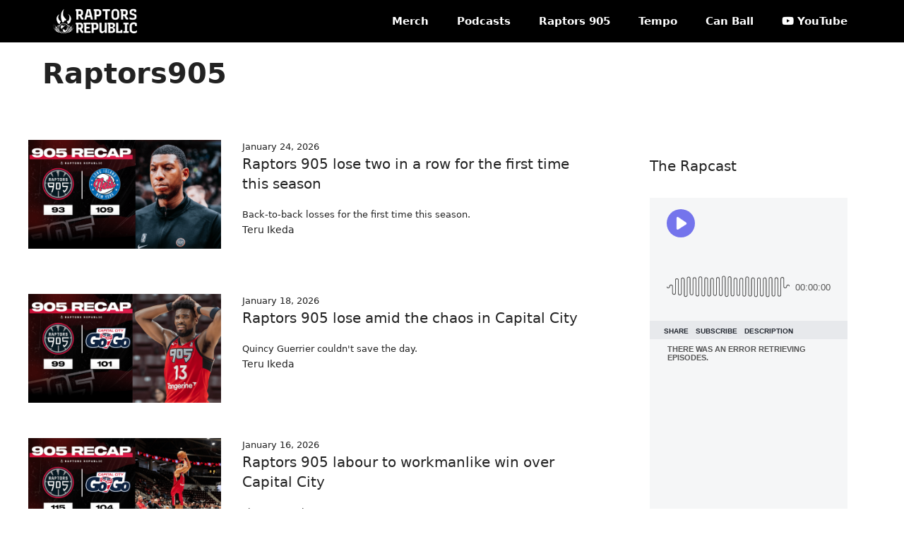

--- FILE ---
content_type: text/html; charset=UTF-8
request_url: https://www.raptorsrepublic.com/category/g-league/raptors905/
body_size: 48042
content:
<!DOCTYPE html><html dir="ltr" lang="en-US" prefix="og: https://ogp.me/ns# fb: http://ogp.me/ns/fb#"><head><meta charset="UTF-8">  <script>(function(w,d,s,l,i){w[l]=w[l]||[];w[l].push({'gtm.start':
new Date().getTime(),event:'gtm.js'});var f=d.getElementsByTagName(s)[0],
j=d.createElement(s),dl=l!='dataLayer'?'&l='+l:'';j.async=true;j.src=
'https://www.googletagmanager.com/gtm.js?id='+i+dl;f.parentNode.insertBefore(j,f);
})(window,document,'script','dataLayer','GTM-5KVCL7B');</script> <title>Raptors905 - Raptors Republic</title><meta name="robots" content="max-image-preview:large" /><link rel="canonical" href="https://www.raptorsrepublic.com/category/raptors905/" /><link rel="next" href="https://www.raptorsrepublic.com/category/g-league/raptors905/page/2/" /><meta name="generator" content="All in One SEO (AIOSEO) 4.9.3" /> <script type="application/ld+json" class="aioseo-schema">{"@context":"https:\/\/schema.org","@graph":[{"@type":"BreadcrumbList","@id":"https:\/\/www.raptorsrepublic.com\/category\/g-league\/raptors905\/#breadcrumblist","itemListElement":[{"@type":"ListItem","@id":"https:\/\/www.raptorsrepublic.com#listItem","position":1,"name":"Home","item":"https:\/\/www.raptorsrepublic.com","nextItem":{"@type":"ListItem","@id":"https:\/\/www.raptorsrepublic.com\/category\/raptors905\/#listItem","name":"Raptors905"}},{"@type":"ListItem","@id":"https:\/\/www.raptorsrepublic.com\/category\/raptors905\/#listItem","position":2,"name":"Raptors905","previousItem":{"@type":"ListItem","@id":"https:\/\/www.raptorsrepublic.com#listItem","name":"Home"}}]},{"@type":"CollectionPage","@id":"https:\/\/www.raptorsrepublic.com\/category\/g-league\/raptors905\/#collectionpage","url":"https:\/\/www.raptorsrepublic.com\/category\/g-league\/raptors905\/","name":"Raptors905 - Raptors Republic","inLanguage":"en-US","isPartOf":{"@id":"https:\/\/www.raptorsrepublic.com\/#website"},"breadcrumb":{"@id":"https:\/\/www.raptorsrepublic.com\/category\/g-league\/raptors905\/#breadcrumblist"}},{"@type":"Organization","@id":"https:\/\/www.raptorsrepublic.com\/#organization","name":"Raptors Republic","description":"Toronto Raptors news, analysis, highlights, podcasts and video.","url":"https:\/\/www.raptorsrepublic.com\/","logo":{"@type":"ImageObject","url":"https:\/\/www.raptorsrepublic.com\/wp-content\/uploads\/2022\/09\/cropped-cropped-rr-logo-workmark-black3.png","@id":"https:\/\/www.raptorsrepublic.com\/category\/g-league\/raptors905\/#organizationLogo","width":350,"height":70},"image":{"@id":"https:\/\/www.raptorsrepublic.com\/category\/g-league\/raptors905\/#organizationLogo"},"sameAs":["https:\/\/www.facebook.com\/RaptorsRepublic\/","https:\/\/www.twitter.com\/raptorsrepublic","https:\/\/www.instagram.com\/raptorsrepublic","https:\/\/www.youtube.com\/raptorsrepublic","https:\/\/www.linkedin.com\/company\/raptors-republic\/"]},{"@type":"WebSite","@id":"https:\/\/www.raptorsrepublic.com\/#website","url":"https:\/\/www.raptorsrepublic.com\/","name":"Raptors Republic","description":"Toronto Raptors news, analysis, highlights, podcasts and video.","inLanguage":"en-US","publisher":{"@id":"https:\/\/www.raptorsrepublic.com\/#organization"}}]}</script> <meta name="viewport" content="width=device-width, initial-scale=1"><link rel="alternate" type="application/rss+xml" title="Raptors Republic &raquo; Feed" href="https://www.raptorsrepublic.com/feed/" /><link rel="alternate" type="application/rss+xml" title="Raptors Republic &raquo; Comments Feed" href="https://www.raptorsrepublic.com/comments/feed/" /><link rel="alternate" type="application/rss+xml" title="Raptors Republic &raquo; Raptors905 Category Feed" href="https://www.raptorsrepublic.com/category/raptors905/feed/" /><style id='wp-img-auto-sizes-contain-inline-css'>img:is([sizes=auto i],[sizes^="auto," i]){contain-intrinsic-size:3000px 1500px}</style><style id='wp-block-library-inline-css'>:root{--wp-block-synced-color:#7a00df;--wp-block-synced-color--rgb:122,0,223;--wp-bound-block-color:var(--wp-block-synced-color);--wp-editor-canvas-background:#ddd;--wp-admin-theme-color:#007cba;--wp-admin-theme-color--rgb:0,124,186;--wp-admin-theme-color-darker-10:#006ba1;--wp-admin-theme-color-darker-10--rgb:0,107,160.5;--wp-admin-theme-color-darker-20:#005a87;--wp-admin-theme-color-darker-20--rgb:0,90,135;--wp-admin-border-width-focus:2px}@media (min-resolution:192dpi){:root{--wp-admin-border-width-focus:1.5px}}.wp-element-button{cursor:pointer}:root .has-very-light-gray-background-color{background-color:#eee}:root .has-very-dark-gray-background-color{background-color:#313131}:root .has-very-light-gray-color{color:#eee}:root .has-very-dark-gray-color{color:#313131}:root .has-vivid-green-cyan-to-vivid-cyan-blue-gradient-background{background:linear-gradient(135deg,#00d084,#0693e3)}:root .has-purple-crush-gradient-background{background:linear-gradient(135deg,#34e2e4,#4721fb 50%,#ab1dfe)}:root .has-hazy-dawn-gradient-background{background:linear-gradient(135deg,#faaca8,#dad0ec)}:root .has-subdued-olive-gradient-background{background:linear-gradient(135deg,#fafae1,#67a671)}:root .has-atomic-cream-gradient-background{background:linear-gradient(135deg,#fdd79a,#004a59)}:root .has-nightshade-gradient-background{background:linear-gradient(135deg,#330968,#31cdcf)}:root .has-midnight-gradient-background{background:linear-gradient(135deg,#020381,#2874fc)}:root{--wp--preset--font-size--normal:16px;--wp--preset--font-size--huge:42px}.has-regular-font-size{font-size:1em}.has-larger-font-size{font-size:2.625em}.has-normal-font-size{font-size:var(--wp--preset--font-size--normal)}.has-huge-font-size{font-size:var(--wp--preset--font-size--huge)}.has-text-align-center{text-align:center}.has-text-align-left{text-align:left}.has-text-align-right{text-align:right}.has-fit-text{white-space:nowrap!important}#end-resizable-editor-section{display:none}.aligncenter{clear:both}.items-justified-left{justify-content:flex-start}.items-justified-center{justify-content:center}.items-justified-right{justify-content:flex-end}.items-justified-space-between{justify-content:space-between}.screen-reader-text{border:0;clip-path:inset(50%);height:1px;margin:-1px;overflow:hidden;padding:0;position:absolute;width:1px;word-wrap:normal!important}.screen-reader-text:focus{background-color:#ddd;clip-path:none;color:#444;display:block;font-size:1em;height:auto;left:5px;line-height:normal;padding:15px 23px 14px;text-decoration:none;top:5px;width:auto;z-index:100000}html :where(.has-border-color){border-style:solid}html :where([style*=border-top-color]){border-top-style:solid}html :where([style*=border-right-color]){border-right-style:solid}html :where([style*=border-bottom-color]){border-bottom-style:solid}html :where([style*=border-left-color]){border-left-style:solid}html :where([style*=border-width]){border-style:solid}html :where([style*=border-top-width]){border-top-style:solid}html :where([style*=border-right-width]){border-right-style:solid}html :where([style*=border-bottom-width]){border-bottom-style:solid}html :where([style*=border-left-width]){border-left-style:solid}html :where(img[class*=wp-image-]){height:auto;max-width:100%}:where(figure){margin:0 0 1em}html :where(.is-position-sticky){--wp-admin--admin-bar--position-offset:var(--wp-admin--admin-bar--height,0px)}@media screen and (max-width:600px){html :where(.is-position-sticky){--wp-admin--admin-bar--position-offset:0px}}</style><style id='wp-block-heading-inline-css'>h1:where(.wp-block-heading).has-background,h2:where(.wp-block-heading).has-background,h3:where(.wp-block-heading).has-background,h4:where(.wp-block-heading).has-background,h5:where(.wp-block-heading).has-background,h6:where(.wp-block-heading).has-background{padding:1.25em 2.375em}h1.has-text-align-left[style*=writing-mode]:where([style*=vertical-lr]),h1.has-text-align-right[style*=writing-mode]:where([style*=vertical-rl]),h2.has-text-align-left[style*=writing-mode]:where([style*=vertical-lr]),h2.has-text-align-right[style*=writing-mode]:where([style*=vertical-rl]),h3.has-text-align-left[style*=writing-mode]:where([style*=vertical-lr]),h3.has-text-align-right[style*=writing-mode]:where([style*=vertical-rl]),h4.has-text-align-left[style*=writing-mode]:where([style*=vertical-lr]),h4.has-text-align-right[style*=writing-mode]:where([style*=vertical-rl]),h5.has-text-align-left[style*=writing-mode]:where([style*=vertical-lr]),h5.has-text-align-right[style*=writing-mode]:where([style*=vertical-rl]),h6.has-text-align-left[style*=writing-mode]:where([style*=vertical-lr]),h6.has-text-align-right[style*=writing-mode]:where([style*=vertical-rl]){rotate:180deg}</style><style id='wp-block-image-inline-css'>.wp-block-image>a,.wp-block-image>figure>a{display:inline-block}.wp-block-image img{box-sizing:border-box;height:auto;max-width:100%;vertical-align:bottom}@media not (prefers-reduced-motion){.wp-block-image img.hide{visibility:hidden}.wp-block-image img.show{animation:show-content-image .4s}}.wp-block-image[style*=border-radius] img,.wp-block-image[style*=border-radius]>a{border-radius:inherit}.wp-block-image.has-custom-border img{box-sizing:border-box}.wp-block-image.aligncenter{text-align:center}.wp-block-image.alignfull>a,.wp-block-image.alignwide>a{width:100%}.wp-block-image.alignfull img,.wp-block-image.alignwide img{height:auto;width:100%}.wp-block-image .aligncenter,.wp-block-image .alignleft,.wp-block-image .alignright,.wp-block-image.aligncenter,.wp-block-image.alignleft,.wp-block-image.alignright{display:table}.wp-block-image .aligncenter>figcaption,.wp-block-image .alignleft>figcaption,.wp-block-image .alignright>figcaption,.wp-block-image.aligncenter>figcaption,.wp-block-image.alignleft>figcaption,.wp-block-image.alignright>figcaption{caption-side:bottom;display:table-caption}.wp-block-image .alignleft{float:left;margin:.5em 1em .5em 0}.wp-block-image .alignright{float:right;margin:.5em 0 .5em 1em}.wp-block-image .aligncenter{margin-left:auto;margin-right:auto}.wp-block-image :where(figcaption){margin-bottom:1em;margin-top:.5em}.wp-block-image.is-style-circle-mask img{border-radius:9999px}@supports ((-webkit-mask-image:none) or (mask-image:none)) or (-webkit-mask-image:none){.wp-block-image.is-style-circle-mask img{border-radius:0;-webkit-mask-image:url('data:image/svg+xml;utf8,<svg viewBox="0 0 100 100" xmlns="http://www.w3.org/2000/svg"><circle cx="50" cy="50" r="50"/></svg>');mask-image:url('data:image/svg+xml;utf8,<svg viewBox="0 0 100 100" xmlns="http://www.w3.org/2000/svg"><circle cx="50" cy="50" r="50"/></svg>');mask-mode:alpha;-webkit-mask-position:center;mask-position:center;-webkit-mask-repeat:no-repeat;mask-repeat:no-repeat;-webkit-mask-size:contain;mask-size:contain}}:root :where(.wp-block-image.is-style-rounded img,.wp-block-image .is-style-rounded img){border-radius:9999px}.wp-block-image figure{margin:0}.wp-lightbox-container{display:flex;flex-direction:column;position:relative}.wp-lightbox-container img{cursor:zoom-in}.wp-lightbox-container img:hover+button{opacity:1}.wp-lightbox-container button{align-items:center;backdrop-filter:blur(16px) saturate(180%);background-color:#5a5a5a40;border:none;border-radius:4px;cursor:zoom-in;display:flex;height:20px;justify-content:center;opacity:0;padding:0;position:absolute;right:16px;text-align:center;top:16px;width:20px;z-index:100}@media not (prefers-reduced-motion){.wp-lightbox-container button{transition:opacity .2s ease}}.wp-lightbox-container button:focus-visible{outline:3px auto #5a5a5a40;outline:3px auto -webkit-focus-ring-color;outline-offset:3px}.wp-lightbox-container button:hover{cursor:pointer;opacity:1}.wp-lightbox-container button:focus{opacity:1}.wp-lightbox-container button:focus,.wp-lightbox-container button:hover,.wp-lightbox-container button:not(:hover):not(:active):not(.has-background){background-color:#5a5a5a40;border:none}.wp-lightbox-overlay{box-sizing:border-box;cursor:zoom-out;height:100vh;left:0;overflow:hidden;position:fixed;top:0;visibility:hidden;width:100%;z-index:100000}.wp-lightbox-overlay .close-button{align-items:center;cursor:pointer;display:flex;justify-content:center;min-height:40px;min-width:40px;padding:0;position:absolute;right:calc(env(safe-area-inset-right) + 16px);top:calc(env(safe-area-inset-top) + 16px);z-index:5000000}.wp-lightbox-overlay .close-button:focus,.wp-lightbox-overlay .close-button:hover,.wp-lightbox-overlay .close-button:not(:hover):not(:active):not(.has-background){background:0 0;border:none}.wp-lightbox-overlay .lightbox-image-container{height:var(--wp--lightbox-container-height);left:50%;overflow:hidden;position:absolute;top:50%;transform:translate(-50%,-50%);transform-origin:top left;width:var(--wp--lightbox-container-width);z-index:9999999999}.wp-lightbox-overlay .wp-block-image{align-items:center;box-sizing:border-box;display:flex;height:100%;justify-content:center;margin:0;position:relative;transform-origin:0 0;width:100%;z-index:3000000}.wp-lightbox-overlay .wp-block-image img{height:var(--wp--lightbox-image-height);min-height:var(--wp--lightbox-image-height);min-width:var(--wp--lightbox-image-width);width:var(--wp--lightbox-image-width)}.wp-lightbox-overlay .wp-block-image figcaption{display:none}.wp-lightbox-overlay button{background:0 0;border:none}.wp-lightbox-overlay .scrim{background-color:#fff;height:100%;opacity:.9;position:absolute;width:100%;z-index:2000000}.wp-lightbox-overlay.active{visibility:visible}@media not (prefers-reduced-motion){.wp-lightbox-overlay.active{animation:turn-on-visibility .25s both}.wp-lightbox-overlay.active img{animation:turn-on-visibility .35s both}.wp-lightbox-overlay.show-closing-animation:not(.active){animation:turn-off-visibility .35s both}.wp-lightbox-overlay.show-closing-animation:not(.active) img{animation:turn-off-visibility .25s both}.wp-lightbox-overlay.zoom.active{animation:none;opacity:1;visibility:visible}.wp-lightbox-overlay.zoom.active .lightbox-image-container{animation:lightbox-zoom-in .4s}.wp-lightbox-overlay.zoom.active .lightbox-image-container img{animation:none}.wp-lightbox-overlay.zoom.active .scrim{animation:turn-on-visibility .4s forwards}.wp-lightbox-overlay.zoom.show-closing-animation:not(.active){animation:none}.wp-lightbox-overlay.zoom.show-closing-animation:not(.active) .lightbox-image-container{animation:lightbox-zoom-out .4s}.wp-lightbox-overlay.zoom.show-closing-animation:not(.active) .lightbox-image-container img{animation:none}.wp-lightbox-overlay.zoom.show-closing-animation:not(.active) .scrim{animation:turn-off-visibility .4s forwards}}@keyframes show-content-image{0%{visibility:hidden}99%{visibility:hidden}to{visibility:visible}}@keyframes turn-on-visibility{0%{opacity:0}to{opacity:1}}@keyframes turn-off-visibility{0%{opacity:1;visibility:visible}99%{opacity:0;visibility:visible}to{opacity:0;visibility:hidden}}@keyframes lightbox-zoom-in{0%{transform:translate(calc((-100vw + var(--wp--lightbox-scrollbar-width))/2 + var(--wp--lightbox-initial-left-position)),calc(-50vh + var(--wp--lightbox-initial-top-position))) scale(var(--wp--lightbox-scale))}to{transform:translate(-50%,-50%) scale(1)}}@keyframes lightbox-zoom-out{0%{transform:translate(-50%,-50%) scale(1);visibility:visible}99%{visibility:visible}to{transform:translate(calc((-100vw + var(--wp--lightbox-scrollbar-width))/2 + var(--wp--lightbox-initial-left-position)),calc(-50vh + var(--wp--lightbox-initial-top-position))) scale(var(--wp--lightbox-scale));visibility:hidden}}</style><style id='wp-block-post-date-inline-css'>.wp-block-post-date{box-sizing:border-box}</style><style id='wp-block-post-excerpt-inline-css'>:where(.wp-block-post-excerpt){box-sizing:border-box;margin-bottom:var(--wp--style--block-gap);margin-top:var(--wp--style--block-gap)}.wp-block-post-excerpt__excerpt{margin-bottom:0;margin-top:0}.wp-block-post-excerpt__more-text{margin-bottom:0;margin-top:var(--wp--style--block-gap)}.wp-block-post-excerpt__more-link{display:inline-block}</style><style id='wp-block-post-title-inline-css'>.wp-block-post-title{box-sizing:border-box;word-break:break-word}.wp-block-post-title :where(a){display:inline-block;font-family:inherit;font-size:inherit;font-style:inherit;font-weight:inherit;letter-spacing:inherit;line-height:inherit;text-decoration:inherit}</style><style id='wp-block-paragraph-inline-css'>.is-small-text{font-size:.875em}.is-regular-text{font-size:1em}.is-large-text{font-size:2.25em}.is-larger-text{font-size:3em}.has-drop-cap:not(:focus):first-letter {float:left;font-size:8.4em;font-style:normal;font-weight:100;line-height:.68;margin:.05em .1em 0 0;text-transform:uppercase}body.rtl .has-drop-cap:not(:focus):first-letter {float:none;margin-left:.1em}p.has-drop-cap.has-background{overflow:hidden}:root :where(p.has-background){padding:1.25em 2.375em}:where(p.has-text-color:not(.has-link-color)) a{color:inherit}p.has-text-align-left[style*="writing-mode:vertical-lr"],p.has-text-align-right[style*="writing-mode:vertical-rl"]{rotate:180deg}</style><style id='global-styles-inline-css'>:root{--wp--preset--aspect-ratio--square:1;--wp--preset--aspect-ratio--4-3:4/3;--wp--preset--aspect-ratio--3-4:3/4;--wp--preset--aspect-ratio--3-2:3/2;--wp--preset--aspect-ratio--2-3:2/3;--wp--preset--aspect-ratio--16-9:16/9;--wp--preset--aspect-ratio--9-16:9/16;--wp--preset--color--black:#000;--wp--preset--color--cyan-bluish-gray:#abb8c3;--wp--preset--color--white:#fff;--wp--preset--color--pale-pink:#f78da7;--wp--preset--color--vivid-red:#cf2e2e;--wp--preset--color--luminous-vivid-orange:#ff6900;--wp--preset--color--luminous-vivid-amber:#fcb900;--wp--preset--color--light-green-cyan:#7bdcb5;--wp--preset--color--vivid-green-cyan:#00d084;--wp--preset--color--pale-cyan-blue:#8ed1fc;--wp--preset--color--vivid-cyan-blue:#0693e3;--wp--preset--color--vivid-purple:#9b51e0;--wp--preset--color--contrast:var(--contrast);--wp--preset--color--contrast-2:var(--contrast-2);--wp--preset--color--contrast-3:var(--contrast-3);--wp--preset--color--base:var(--base);--wp--preset--color--base-2:var(--base-2);--wp--preset--color--base-3:var(--base-3);--wp--preset--gradient--vivid-cyan-blue-to-vivid-purple:linear-gradient(135deg,#0693e3 0%,#9b51e0 100%);--wp--preset--gradient--light-green-cyan-to-vivid-green-cyan:linear-gradient(135deg,#7adcb4 0%,#00d082 100%);--wp--preset--gradient--luminous-vivid-amber-to-luminous-vivid-orange:linear-gradient(135deg,#fcb900 0%,#ff6900 100%);--wp--preset--gradient--luminous-vivid-orange-to-vivid-red:linear-gradient(135deg,#ff6900 0%,#cf2e2e 100%);--wp--preset--gradient--very-light-gray-to-cyan-bluish-gray:linear-gradient(135deg,#eee 0%,#a9b8c3 100%);--wp--preset--gradient--cool-to-warm-spectrum:linear-gradient(135deg,#4aeadc 0%,#9778d1 20%,#cf2aba 40%,#ee2c82 60%,#fb6962 80%,#fef84c 100%);--wp--preset--gradient--blush-light-purple:linear-gradient(135deg,#ffceec 0%,#9896f0 100%);--wp--preset--gradient--blush-bordeaux:linear-gradient(135deg,#fecda5 0%,#fe2d2d 50%,#6b003e 100%);--wp--preset--gradient--luminous-dusk:linear-gradient(135deg,#ffcb70 0%,#c751c0 50%,#4158d0 100%);--wp--preset--gradient--pale-ocean:linear-gradient(135deg,#fff5cb 0%,#b6e3d4 50%,#33a7b5 100%);--wp--preset--gradient--electric-grass:linear-gradient(135deg,#caf880 0%,#71ce7e 100%);--wp--preset--gradient--midnight:linear-gradient(135deg,#020381 0%,#2874fc 100%);--wp--preset--font-size--small:13px;--wp--preset--font-size--medium:20px;--wp--preset--font-size--large:36px;--wp--preset--font-size--x-large:42px;--wp--preset--spacing--20:.44rem;--wp--preset--spacing--30:.67rem;--wp--preset--spacing--40:1rem;--wp--preset--spacing--50:1.5rem;--wp--preset--spacing--60:2.25rem;--wp--preset--spacing--70:3.38rem;--wp--preset--spacing--80:5.06rem;--wp--preset--shadow--natural:6px 6px 9px rgba(0,0,0,.2);--wp--preset--shadow--deep:12px 12px 50px rgba(0,0,0,.4);--wp--preset--shadow--sharp:6px 6px 0px rgba(0,0,0,.2);--wp--preset--shadow--outlined:6px 6px 0px -3px #fff,6px 6px #000;--wp--preset--shadow--crisp:6px 6px 0px #000}:where(.is-layout-flex){gap:.5em}:where(.is-layout-grid){gap:.5em}body .is-layout-flex{display:flex}.is-layout-flex{flex-wrap:wrap;align-items:center}.is-layout-flex>:is(*,div){margin:0}body .is-layout-grid{display:grid}.is-layout-grid>:is(*,div){margin:0}:where(.wp-block-columns.is-layout-flex){gap:2em}:where(.wp-block-columns.is-layout-grid){gap:2em}:where(.wp-block-post-template.is-layout-flex){gap:1.25em}:where(.wp-block-post-template.is-layout-grid){gap:1.25em}.has-black-color{color:var(--wp--preset--color--black) !important}.has-cyan-bluish-gray-color{color:var(--wp--preset--color--cyan-bluish-gray) !important}.has-white-color{color:var(--wp--preset--color--white) !important}.has-pale-pink-color{color:var(--wp--preset--color--pale-pink) !important}.has-vivid-red-color{color:var(--wp--preset--color--vivid-red) !important}.has-luminous-vivid-orange-color{color:var(--wp--preset--color--luminous-vivid-orange) !important}.has-luminous-vivid-amber-color{color:var(--wp--preset--color--luminous-vivid-amber) !important}.has-light-green-cyan-color{color:var(--wp--preset--color--light-green-cyan) !important}.has-vivid-green-cyan-color{color:var(--wp--preset--color--vivid-green-cyan) !important}.has-pale-cyan-blue-color{color:var(--wp--preset--color--pale-cyan-blue) !important}.has-vivid-cyan-blue-color{color:var(--wp--preset--color--vivid-cyan-blue) !important}.has-vivid-purple-color{color:var(--wp--preset--color--vivid-purple) !important}.has-black-background-color{background-color:var(--wp--preset--color--black) !important}.has-cyan-bluish-gray-background-color{background-color:var(--wp--preset--color--cyan-bluish-gray) !important}.has-white-background-color{background-color:var(--wp--preset--color--white) !important}.has-pale-pink-background-color{background-color:var(--wp--preset--color--pale-pink) !important}.has-vivid-red-background-color{background-color:var(--wp--preset--color--vivid-red) !important}.has-luminous-vivid-orange-background-color{background-color:var(--wp--preset--color--luminous-vivid-orange) !important}.has-luminous-vivid-amber-background-color{background-color:var(--wp--preset--color--luminous-vivid-amber) !important}.has-light-green-cyan-background-color{background-color:var(--wp--preset--color--light-green-cyan) !important}.has-vivid-green-cyan-background-color{background-color:var(--wp--preset--color--vivid-green-cyan) !important}.has-pale-cyan-blue-background-color{background-color:var(--wp--preset--color--pale-cyan-blue) !important}.has-vivid-cyan-blue-background-color{background-color:var(--wp--preset--color--vivid-cyan-blue) !important}.has-vivid-purple-background-color{background-color:var(--wp--preset--color--vivid-purple) !important}.has-black-border-color{border-color:var(--wp--preset--color--black) !important}.has-cyan-bluish-gray-border-color{border-color:var(--wp--preset--color--cyan-bluish-gray) !important}.has-white-border-color{border-color:var(--wp--preset--color--white) !important}.has-pale-pink-border-color{border-color:var(--wp--preset--color--pale-pink) !important}.has-vivid-red-border-color{border-color:var(--wp--preset--color--vivid-red) !important}.has-luminous-vivid-orange-border-color{border-color:var(--wp--preset--color--luminous-vivid-orange) !important}.has-luminous-vivid-amber-border-color{border-color:var(--wp--preset--color--luminous-vivid-amber) !important}.has-light-green-cyan-border-color{border-color:var(--wp--preset--color--light-green-cyan) !important}.has-vivid-green-cyan-border-color{border-color:var(--wp--preset--color--vivid-green-cyan) !important}.has-pale-cyan-blue-border-color{border-color:var(--wp--preset--color--pale-cyan-blue) !important}.has-vivid-cyan-blue-border-color{border-color:var(--wp--preset--color--vivid-cyan-blue) !important}.has-vivid-purple-border-color{border-color:var(--wp--preset--color--vivid-purple) !important}.has-vivid-cyan-blue-to-vivid-purple-gradient-background{background:var(--wp--preset--gradient--vivid-cyan-blue-to-vivid-purple) !important}.has-light-green-cyan-to-vivid-green-cyan-gradient-background{background:var(--wp--preset--gradient--light-green-cyan-to-vivid-green-cyan) !important}.has-luminous-vivid-amber-to-luminous-vivid-orange-gradient-background{background:var(--wp--preset--gradient--luminous-vivid-amber-to-luminous-vivid-orange) !important}.has-luminous-vivid-orange-to-vivid-red-gradient-background{background:var(--wp--preset--gradient--luminous-vivid-orange-to-vivid-red) !important}.has-very-light-gray-to-cyan-bluish-gray-gradient-background{background:var(--wp--preset--gradient--very-light-gray-to-cyan-bluish-gray) !important}.has-cool-to-warm-spectrum-gradient-background{background:var(--wp--preset--gradient--cool-to-warm-spectrum) !important}.has-blush-light-purple-gradient-background{background:var(--wp--preset--gradient--blush-light-purple) !important}.has-blush-bordeaux-gradient-background{background:var(--wp--preset--gradient--blush-bordeaux) !important}.has-luminous-dusk-gradient-background{background:var(--wp--preset--gradient--luminous-dusk) !important}.has-pale-ocean-gradient-background{background:var(--wp--preset--gradient--pale-ocean) !important}.has-electric-grass-gradient-background{background:var(--wp--preset--gradient--electric-grass) !important}.has-midnight-gradient-background{background:var(--wp--preset--gradient--midnight) !important}.has-small-font-size{font-size:var(--wp--preset--font-size--small) !important}.has-medium-font-size{font-size:var(--wp--preset--font-size--medium) !important}.has-large-font-size{font-size:var(--wp--preset--font-size--large) !important}.has-x-large-font-size{font-size:var(--wp--preset--font-size--x-large) !important}</style><style id='classic-theme-styles-inline-css'>/*! This file is auto-generated */
.wp-block-button__link{color:#fff;background-color:#32373c;border-radius:9999px;box-shadow:none;text-decoration:none;padding:calc(.667em + 2px) calc(1.333em + 2px);font-size:1.125em}.wp-block-file__button{background:#32373c;color:#fff;text-decoration:none}</style><link rel='stylesheet' id='wp-components-css' href='https://www.raptorsrepublic.com/wp-includes/css/dist/components/style.min.css?ver=6.9' media='all' /><link rel='stylesheet' id='wp-preferences-css' href='https://www.raptorsrepublic.com/wp-includes/css/dist/preferences/style.min.css?ver=6.9' media='all' /><link rel='stylesheet' id='wp-block-editor-css' href='https://www.raptorsrepublic.com/wp-includes/css/dist/block-editor/style.min.css?ver=6.9' media='all' /><link rel='stylesheet' id='popup-maker-block-library-style-css' href='https://www.raptorsrepublic.com/wp-content/cache/autoptimize/css/autoptimize_single_9963176ef6137ecf4405a5ccd36aa797.css?ver=dbea705cfafe089d65f1' media='all' /><link rel='stylesheet' id='if-menu-site-css-css' href='https://www.raptorsrepublic.com/wp-content/cache/autoptimize/css/autoptimize_single_91530e726988630cf084d74cb6f366d5.css?ver=6.9' media='all' /><link rel='stylesheet' id='generate-widget-areas-css' href='https://www.raptorsrepublic.com/wp-content/themes/generatepress/assets/css/components/widget-areas.min.css?ver=3.6.0' media='all' /><link rel='stylesheet' id='generate-style-css' href='https://www.raptorsrepublic.com/wp-content/themes/generatepress/assets/css/main.min.css?ver=3.6.0' media='all' /><style id='generate-style-inline-css'>.is-right-sidebar{width:30%}.is-left-sidebar{width:30%}.site-content .content-area{width:70%}@media (max-width:768px){.main-navigation .menu-toggle,.sidebar-nav-mobile:not(#sticky-placeholder){display:block}.main-navigation ul,.gen-sidebar-nav,.main-navigation:not(.slideout-navigation):not(.toggled) .main-nav>ul,.has-inline-mobile-toggle #site-navigation .inside-navigation>*:not(.navigation-search):not(.main-nav){display:none}.nav-align-right .inside-navigation,.nav-align-center .inside-navigation{justify-content:space-between}.has-inline-mobile-toggle .mobile-menu-control-wrapper{display:flex;flex-wrap:wrap}.has-inline-mobile-toggle .inside-header{flex-direction:row;text-align:left;flex-wrap:wrap}.has-inline-mobile-toggle .header-widget,.has-inline-mobile-toggle #site-navigation{flex-basis:100%}.nav-float-left .has-inline-mobile-toggle #site-navigation{order:10}}.dynamic-author-image-rounded{border-radius:100%}.dynamic-featured-image,.dynamic-author-image{vertical-align:middle}.one-container.blog .dynamic-content-template:not(:last-child),.one-container.archive .dynamic-content-template:not(:last-child){padding-bottom:0}.dynamic-entry-excerpt>p:last-child{margin-bottom:0}</style><link rel='stylesheet' id='tablepress-default-css' href='https://www.raptorsrepublic.com/wp-content/tablepress-combined.min.css?ver=21' media='all' /><link rel='stylesheet' id='generatepress-dynamic-css' href='https://www.raptorsrepublic.com/wp-content/uploads/generatepress/style.min.css?ver=1752730828' media='all' /><link rel='stylesheet' id='generate-child-css' href='https://www.raptorsrepublic.com/wp-content/cache/autoptimize/css/autoptimize_single_ca88a1e8ad91b07070a89b54b2c96d27.css?ver=1731056059' media='all' /><style id='generateblocks-inline-css'>.gb-container-9b4b5042>.gb-inside-container{max-width:1200px;margin-left:auto;margin-right:auto}.gb-grid-wrapper>.gb-grid-column-9b4b5042>.gb-container{display:flex;flex-direction:column;height:100%}.gb-grid-wrapper>.gb-grid-column-4849e9cf{width:100%}.gb-grid-wrapper>.gb-grid-column-4849e9cf>.gb-container{display:flex;flex-direction:column;height:100%}.gb-grid-wrapper>.gb-grid-column-d89ca8c7{width:50%}.gb-grid-wrapper>.gb-grid-column-d89ca8c7>.gb-container{display:flex;flex-direction:column;height:100%}.gb-container-f65f7b2e>.gb-inside-container{padding-left:10px}.gb-grid-wrapper>.gb-grid-column-f65f7b2e{width:50%}.gb-grid-wrapper>.gb-grid-column-f65f7b2e>.gb-container{display:flex;flex-direction:column;height:100%}.gb-grid-wrapper>.gb-grid-column-815dfbf3{width:100%}.gb-container-4fc0b0a6>.gb-inside-container{padding-top:30px}.gb-grid-wrapper>.gb-grid-column-4fc0b0a6{width:33.33%}.gb-grid-wrapper>.gb-grid-column-4fc0b0a6>.gb-container{display:flex;flex-direction:column;height:100%}.gb-container-9259656a>.gb-inside-container{padding:30px}.gb-grid-wrapper>.gb-grid-column-9259656a{width:66.66%}.gb-grid-wrapper>.gb-grid-column-9259656a>.gb-container{display:flex;flex-direction:column;height:100%}.gb-grid-wrapper>.gb-grid-column-1f84caaa{width:75%}.gb-grid-wrapper>.gb-grid-column-1f84caaa>.gb-container{display:flex;flex-direction:column;height:100%}.gb-grid-wrapper-86c00ee6{display:flex;flex-wrap:wrap}.gb-grid-wrapper-86c00ee6>.gb-grid-column{box-sizing:border-box;padding-bottom:20px}.gb-grid-wrapper-2588dc3a{display:flex;flex-wrap:wrap}.gb-grid-wrapper-2588dc3a>.gb-grid-column{box-sizing:border-box}.gb-grid-wrapper-2c419507{display:flex;flex-wrap:wrap;row-gap:20px}.gb-grid-wrapper-2c419507>.gb-grid-column{box-sizing:border-box}.gb-grid-wrapper-74a3b70e{display:flex;flex-wrap:wrap}.gb-grid-wrapper-74a3b70e>.gb-grid-column{box-sizing:border-box}.gb-grid-wrapper-6f702090{display:flex;flex-wrap:wrap}.gb-grid-wrapper-6f702090>.gb-grid-column{box-sizing:border-box}.gb-block-image-58487707{margin-bottom:30px}.gb-image-58487707{vertical-align:middle}.gb-image-19ace0cb{vertical-align:middle}h3.gb-headline-a01f78ee{font-size:16px;margin-bottom:5px}h2.gb-headline-7c4d6d36{font-size:20px;margin-bottom:5px}p.gb-headline-d357dd55{font-size:14px;margin-bottom:0}.gb-button-wrapper{display:flex;flex-wrap:wrap;align-items:flex-start;justify-content:flex-start;clear:both}.gb-button-wrapper .gb-button-879d515f,.gb-button-wrapper .gb-button-879d515f:visited{font-size:14px;color:var(--accent);text-decoration:none;display:inline-flex;align-items:center;justify-content:center;text-align:center}@media (max-width:767px){.gb-grid-wrapper>.gb-grid-column-4849e9cf{width:100%}.gb-grid-wrapper>.gb-grid-column-d89ca8c7{width:50%}.gb-grid-wrapper>.gb-grid-column-f65f7b2e{width:50%}.gb-grid-wrapper>.gb-grid-column-4fc0b0a6{width:100%}.gb-grid-wrapper>.gb-grid-column-9259656a{width:100%}.gb-grid-wrapper>.gb-grid-column-1f84caaa{width:100%}}:root{--gb-container-width:1200px}.gb-container .wp-block-image img{vertical-align:middle}.gb-grid-wrapper .wp-block-image{margin-bottom:0}.gb-highlight{background:0 0}.gb-shape{line-height:0}.gb-container-link{position:absolute;top:0;right:0;bottom:0;left:0;z-index:999}a.gb-container{display:block}</style><link rel='stylesheet' id='generate-blog-images-css' href='https://www.raptorsrepublic.com/wp-content/plugins/gp-premium/blog/functions/css/featured-images.min.css?ver=2.4.1' media='all' /><link rel='stylesheet' id='generate-navigation-branding-css' href='https://www.raptorsrepublic.com/wp-content/plugins/gp-premium/menu-plus/functions/css/navigation-branding-flex.min.css?ver=2.4.1' media='all' /><style id='generate-navigation-branding-inline-css'>@media (max-width:768px){.site-header,#site-navigation,#sticky-navigation{display:none !important;opacity:.0}#mobile-header{display:block !important;width:100% !important}#mobile-header .main-nav>ul{display:none}#mobile-header.toggled .main-nav>ul,#mobile-header .menu-toggle,#mobile-header .mobile-bar-items{display:block}#mobile-header .main-nav{-ms-flex:0 0 100%;flex:0 0 100%;-webkit-box-ordinal-group:5;-ms-flex-order:4;order:4}}.main-navigation.has-branding .inside-navigation.grid-container,.main-navigation.has-branding.grid-container .inside-navigation:not(.grid-container){padding:0 20px}.main-navigation.has-branding:not(.grid-container) .inside-navigation:not(.grid-container) .navigation-branding{margin-left:10px}.navigation-branding img,.site-logo.mobile-header-logo img{height:60px;width:auto}.navigation-branding .main-title{line-height:60px}@media (max-width:768px){.main-navigation.has-branding.nav-align-center .menu-bar-items,.main-navigation.has-sticky-branding.navigation-stick.nav-align-center .menu-bar-items{margin-left:auto}.navigation-branding{margin-right:auto;margin-left:10px}.navigation-branding .main-title,.mobile-header-navigation .site-logo{margin-left:10px}.main-navigation.has-branding .inside-navigation.grid-container{padding:0}}</style><link rel="https://api.w.org/" href="https://www.raptorsrepublic.com/wp-json/" /><link rel="alternate" title="JSON" type="application/json" href="https://www.raptorsrepublic.com/wp-json/wp/v2/categories/2149" /><link rel="EditURI" type="application/rsd+xml" title="RSD" href="https://www.raptorsrepublic.com/xmlrpc.php?rsd" /><style type="text/css">.pp-podcast{opacity:0}</style><link rel="stylesheet" href="https://cdnjs.cloudflare.com/ajax/libs/font-awesome/6.2.0/css/all.min.css" integrity="sha512-xh6O/CkQoPOWDdYTDqeRdPCVd1SpvCA9XXcUnZS2FmJNp1coAFzvtCN9BmamE+4aHK8yyUHUSCcJHgXloTyT2A==" crossorigin="anonymous" referrerpolicy="no-referrer" /> <script src="//securepubads.g.doubleclick.net/tag/js/gpt.js"></script> <script type="text/javascript">const onSlotRenderEnded = (event) => {
		console.log(`nn-ad-tech: onSlotRenderEnded: ${event.slot.getSlotElementId()}`)
	};
	const onImpressionViewable = (event) => {
		console.log(`nn-ad-tech: onImpressionViewable: ${event.slot.getSlotElementId()}`)
	};
	const onSlotOnload = (event) => {
		console.log(`nn-ad-tech: onSlotOnload: ${event.slot.getSlotElementId()}`)
	};
	const onSlotRequested = (event) => {
		console.log(`nn-ad-tech: onSlotRequested: ${event.slot.getSlotElementId()}`)
	};
	const enableAdLogging = () => {
		console.log(`nn-ad-tech: enabling ad logging`)
		let googletag = window.googletag || {};
		googletag.cmd = googletag.cmd || [];
		googletag.cmd.push(() => {
			googletag
				.pubads()
				.addEventListener("slotRenderEnded", onSlotRenderEnded)
				.addEventListener("impressionViewable", onImpressionViewable)
				.addEventListener("slotOnload", onSlotOnload)
				.addEventListener("slotRequested", onSlotRequested);
		});
	};
	enableAdLogging();</script> <script>(function() {
        // Increase this time in milliseconds to delay loading of the analytics script
        // But notice that doing that might increase the loss of analytic events
        var LOAD_TIMEOUT_MS = 0;

        var EVENTS = [ 'auctionInit','auctionEnd','bidAdjustment','bidTimeout','bidRequested','bidResponse',
                'noBid', 'bidWon','bidderDone','setTargeting','requestBids','addAdUnits','adRenderFailed'];        
        var pbjsName = 'pbjs';
        window[pbjsName] = window[pbjsName] || {};
        var pbjs = window[pbjsName];
        pbjs.que = pbjs.que || [];
        window.relevantDigital = window.relevantDigital || {};
        relevantDigital.pbEventLog = [];
        pbjs.que.push(function () {
        if(pbjs.getEvents) {
            var start = (window.performance || {}).timeOrigin;
            pbjs.getEvents().forEach(function (e) {
                relevantDigital.pbEventLog.push({ ev: e.eventType, args: e.args, ts: start ? new Date(start + e.elapsedTime) : new Date() });
            });
        }
                EVENTS.forEach(function (ev) {
                        pbjs.onEvent(ev, function(args) {
                                relevantDigital.pbEventLog.push({ ev: ev, args: args, ts: new Date() });
                        });
                });
        });
        setTimeout(function() {
                var script = document.createElement('script');
                script.type = 'text/javascript';
                script.src = 'https://futbol-cdn.relevant-digital.com/static/tags/66ec3727889dd68b3e5541ca.js';                
                document.head.appendChild(script);
        }, LOAD_TIMEOUT_MS);
})();</script> <script>function loadAds(
		allowedDivIds = [],
		noSlotReload = true
	) {
		window.relevantDigital = window.relevantDigital || {};
		relevantDigital.cmd = relevantDigital.cmd || [];
		relevantDigital.cmd.push(function() {
			relevantDigital.loadPrebid({
				configId: '66ec3d6cf2d383ef716b389f',
				manageAdserver: true,
                                noGpt: true,
				collapseEmptyDivs: true,
				collapseBeforeAdFetch: false,
				allowedDivIds: allowedDivIds,
				noSlotReload: noSlotReload,
			});
		});
	};</script> <script defer type="module" src="https://bam-static.actionnetwork.com/0.0.2/bam-scripts/bam-scripts.esm.js"></script> <link rel="stylesheet" href="https://bam-static.actionnetwork.com/0.0.2/bam-scripts/bam-scripts.css" /><p></p> <script type="text/javascript">!(function(o,_name){o[_name]=o[_name]||function $(){($.q=$.q||[]).push(arguments)},o[_name].v=o[_name].v||2,o[_name].s="1";!(function(t,o,n,c){function a(n,c){try{a=t.localStorage,(n=JSON.parse(a.getItem("_aQS02MjM0QjM4NkYwMzVFRjA3RTM2NUM3MEUtMzE")).lgk||[])&&(c=t[o].pubads())&&n.forEach((function(t){t&&t[0]&&c.setTargeting(t[0],t[1]||"")}))}catch(f){}var a}try{(c=t[o]=t[o]||{}).cmd=c.cmd||[],typeof c.pubads===n?a():typeof c.cmd.unshift===n?c.cmd.unshift(a):c.cmd.push(a)}catch(f){}})(window,"googletag","function");;!(function(n,t){n.__admiral_getConsentForGTM=function(t){function a(n,a){t((function(n,t){const a=n&&n.purpose&&n.purpose.consents||{};return{adConsentGranted:t||!!a[1],adUserData:t||!!a[7],adPersonalization:t||!!a[3],analyticsConsentGranted:t||!!a[1],personalizationConsentGranted:t||!!a[5],functionalityConsentGranted:t||!1,securityConsentGranted:t||!0}})(n,!a))}n[_name]("after","cmp.loaded",(function(t){t&&t.tcData&&t.tcData.gdprApplies?(t.consentKnown&&a(t.tcData,!0),n[_name]("after","cmp.updated",(function(n){a(n.tcData,!0)}))):a({},!1)}))}})(window);})(window,decodeURI(decodeURI('a%64%256d%256%39%25%37%32a%256c')));!(function(t,c,o,$){o=t.createElement(c),t=t.getElementsByTagName(c)[0],o.async=1,o.src="https://coolguesthouse.com/static/js/32e80751a2412dc80948f6d9772e1377c702ea36fff9cca9afedfe.v2.js",($=0)&&$(o),t.parentNode.insertBefore(o,t)})(document,"script");;;!(function(t,n,e,i,a){function c(){for(var t=[],e=0;e<arguments.length;e++)t.push(arguments[e]);if(!t.length)return a;"ping"===t[0]?t[2]({gdprAppliesGlobally:!!n.__cmpGdprAppliesGlobally,cmpLoaded:!1,cmpStatus:"stub"}):t.length>0&&a.push(t)}function f(t){if(t&&t.data&&t.source){var i,a=t.source,c="string"==typeof t.data&&t.data.indexOf("__tcfapiCall")>=0;(i=c?((function(t){try{return JSON.parse(t)}catch(n){}})(t.data)||{}).__tcfapiCall:(t.data||{}).__tcfapiCall)&&n[e](i.command,i.version,(function(t,n){var e={__tcfapiReturn:{returnValue:t,success:n,callId:i.callId}};a&&a.postMessage(c?JSON.stringify(e):e,"*")}),i.parameter)}}!(function o(){if(!n.frames[i]){var e=t.body;if(e){var a=t.createElement("iframe");a.style.display="none",a.name=i,e.appendChild(a)}else setTimeout(o,5)}})(),c.v=1,"function"!=typeof n[e]&&(n[e]=n[e]||c,n.addEventListener?n.addEventListener("message",f,!1):n.attachEvent&&n.attachEvent("onmessage",f))})(document,window,"__tcfapi","__tcfapiLocator",[]);;;!(function(e,t,n,r,a,i,s,c,u,o,p){function d(){for(var e=[],t=arguments.length,n=0;n<t;n++)e.push(arguments[n]);var r,a=e[1],i=typeof a===s,c=e[2],d={gppVersion:"1.1",cmpStatus:"stub",cmpDisplayStatus:"hidden",signalStatus:"not ready",supportedAPIs:["7:usnat"].reduce((function(e,t){return t&&e.push(t),e}),[]),cmpId:9,sectionList:[],applicableSections:[0],gppString:"",parsedSections:{}};function f(e){i&&a(e,!0)}switch(e[0]){case"ping":return f(d);case"queue":return u;case"events":return o;case"addEventListener":return i&&(r=++p,o.push({id:r,callback:a,parameter:c})),f({eventName:"listenerRegistered",listenerId:r,data:!0,pingData:d});case"removeEventListener":for(r=!1,n=0;n<o.length;n++)if(o[n].id===c){o.splice(n,1),r=!0;break}return f(r);case"hasSection":case"getSection":case"getField":return f(null);default:return void u.push(e)}}d.v=2,typeof t.__gpp!==s&&(t.__gpp=t.__gpp||d,t.addEventListener&&t.addEventListener("message",(function(e,n){var r="string"==typeof e.data;(n=r?((function(e){try{return JSON.parse(e)}catch(t){}})(e.data)||{}).__gppCall:(e.data||{}).__gppCall)&&t.__gpp(n.command,(function(t,a){var i={__gppReturn:{returnValue:t,success:a,callId:n.callId}};e.source.postMessage(r?JSON.stringify(i):i,"*")}),"parameter"in n?n.parameter:null,n.version||1)}),!1),(function f(){if(!t.frames[r]){var n=e.body;if(n){var a=e.createElement("iframe");a.style.display="none",a.name=r,n.appendChild(a)}else setTimeout(f,5)}})())})(document,window,0,"__gppLocator",0,0,"function",0,[],[],0);</script> <script type="text/javascript" src="//cadmus.script.ac/dc19s0tq5ynbc/script.js"></script> <link rel="icon" href="https://www.raptorsrepublic.com/wp-content/uploads/2022/09/raptors-republic-favicon-logo-240x240.png" sizes="32x32" /><link rel="icon" href="https://www.raptorsrepublic.com/wp-content/uploads/2022/09/raptors-republic-favicon-logo-240x240.png" sizes="192x192" /><link rel="apple-touch-icon" href="https://www.raptorsrepublic.com/wp-content/uploads/2022/09/raptors-republic-favicon-logo-240x240.png" /><meta name="msapplication-TileImage" content="https://www.raptorsrepublic.com/wp-content/uploads/2022/09/raptors-republic-favicon-logo.png" /><style id="wp-custom-css">body.home .post-122184{border:5px solid #c41141}body.single .entry-content img{margin-bottom:15px}.single-post-excerpt{color:#6e6e6e}body.single header .wp-block-post-excerpt p{margin-bottom:0}body.single header .entry-date:after{content:' | '}.next-and-previous .wp-caption{display:none}#comments{display:none}.pp-multiple-authors-layout-inline{font-size:15px}.betting .column{padding:5px}.betting{border-radius:7px;font-size:.8em;margin:10px 10px 0;background:#121212;color:#fff;padding:20px;text-align:center}.odds-points{background:#25262a;margin:2px;border-radius:5px}.bet-type{text-transform:capitalize;color:#888}.odds{font-weight:700;color:#3279f7}.betting .game-info{font-size:.8em;color:#888}.disclaimer{margin-top:10px}.disclaimer p{margin:0;font-size:.7em}.scorebet-cta{padding:0 10px}.igaming-logo{height:40px}.disclaimer-container{padding-top:5px}.betting-markets-wrapper{margin-bottom:0}p:empty{display:none}</style><meta property="og:locale" content="en_US"/><meta property="og:site_name" content="Raptors Republic"/><meta property="og:title" content="Raptors905"/><meta property="og:url" content="https://www.raptorsrepublic.com/category/raptors905/"/><meta property="og:type" content="article"/><meta property="og:description" content="Toronto Raptors news, analysis, highlights, podcasts and video."/><meta property="article:publisher" content="https://facebook.com/RaptorsRepublic"/><meta name="twitter:title" content="Raptors905"/><meta name="twitter:url" content="https://www.raptorsrepublic.com/category/raptors905/"/><meta name="twitter:description" content="Toronto Raptors news, analysis, highlights, podcasts and video."/><meta name="twitter:card" content="summary_large_image"/><meta name="twitter:site" content="@raptorsrepublic"/><link rel="canonical" href="https://www.raptorsrepublic.com/category/raptors905/"/><meta name="description" content="Toronto Raptors news, analysis, highlights, podcasts and video."/><meta name="publisher" content="Raptors Republic"/> <style>.ai-viewports{--ai:1}.ai-viewport-3{display:none !important}.ai-viewport-2{display:none !important}.ai-viewport-1{display:inherit !important}.ai-viewport-0{display:none !important}@media (min-width:768px) and (max-width:979px){.ai-viewport-1{display:none !important}.ai-viewport-2{display:inherit !important}}@media (max-width:767px){.ai-viewport-1{display:none !important}.ai-viewport-3{display:inherit !important}}</style></head><body class="archive category category-raptors905 category-2149 wp-custom-logo wp-embed-responsive wp-theme-generatepress wp-child-theme-generatepress_child post-image-below-header post-image-aligned-center sticky-menu-fade mobile-header mobile-header-logo right-sidebar nav-float-right separate-containers header-aligned-left dropdown-hover" itemtype="https://schema.org/Blog" itemscope> <noscript><iframe src="https://www.googletagmanager.com/ns.html?id=GTM-5KVCL7B"
height="0" width="0" style="display:none;visibility:hidden"></iframe></noscript> <a class="screen-reader-text skip-link" href="#content" title="Skip to content">Skip to content</a><header class="site-header has-inline-mobile-toggle" id="masthead" aria-label="Site"  itemtype="https://schema.org/WPHeader" itemscope><div class="inside-header grid-container"><div class="site-logo"> <a href="https://www.raptorsrepublic.com/" rel="home" data-wpel-link="internal"> <img  class="header-image is-logo-image" alt="Raptors Republic" src="https://www.raptorsrepublic.com/wp-content/uploads/2022/09/cropped-cropped-rr-logo-workmark-white-transparent.png" width="350" height="70" /> </a></div><nav class="main-navigation mobile-menu-control-wrapper" id="mobile-menu-control-wrapper" aria-label="Mobile Toggle"> <button data-nav="site-navigation" class="menu-toggle" aria-controls="primary-menu" aria-expanded="false"> <span class="gp-icon icon-menu-bars"><svg viewBox="0 0 512 512" aria-hidden="true" xmlns="http://www.w3.org/2000/svg" width="1em" height="1em"><path d="M0 96c0-13.255 10.745-24 24-24h464c13.255 0 24 10.745 24 24s-10.745 24-24 24H24c-13.255 0-24-10.745-24-24zm0 160c0-13.255 10.745-24 24-24h464c13.255 0 24 10.745 24 24s-10.745 24-24 24H24c-13.255 0-24-10.745-24-24zm0 160c0-13.255 10.745-24 24-24h464c13.255 0 24 10.745 24 24s-10.745 24-24 24H24c-13.255 0-24-10.745-24-24z" /></svg><svg viewBox="0 0 512 512" aria-hidden="true" xmlns="http://www.w3.org/2000/svg" width="1em" height="1em"><path d="M71.029 71.029c9.373-9.372 24.569-9.372 33.942 0L256 222.059l151.029-151.03c9.373-9.372 24.569-9.372 33.942 0 9.372 9.373 9.372 24.569 0 33.942L289.941 256l151.03 151.029c9.372 9.373 9.372 24.569 0 33.942-9.373 9.372-24.569 9.372-33.942 0L256 289.941l-151.029 151.03c-9.373 9.372-24.569 9.372-33.942 0-9.372-9.373-9.372-24.569 0-33.942L222.059 256 71.029 104.971c-9.372-9.373-9.372-24.569 0-33.942z" /></svg></span><span class="screen-reader-text">Menu</span> </button></nav><nav class="main-navigation sub-menu-right" id="site-navigation" aria-label="Primary"  itemtype="https://schema.org/SiteNavigationElement" itemscope><div class="inside-navigation grid-container"> <button class="menu-toggle" aria-controls="primary-menu" aria-expanded="false"> <span class="gp-icon icon-menu-bars"><svg viewBox="0 0 512 512" aria-hidden="true" xmlns="http://www.w3.org/2000/svg" width="1em" height="1em"><path d="M0 96c0-13.255 10.745-24 24-24h464c13.255 0 24 10.745 24 24s-10.745 24-24 24H24c-13.255 0-24-10.745-24-24zm0 160c0-13.255 10.745-24 24-24h464c13.255 0 24 10.745 24 24s-10.745 24-24 24H24c-13.255 0-24-10.745-24-24zm0 160c0-13.255 10.745-24 24-24h464c13.255 0 24 10.745 24 24s-10.745 24-24 24H24c-13.255 0-24-10.745-24-24z" /></svg><svg viewBox="0 0 512 512" aria-hidden="true" xmlns="http://www.w3.org/2000/svg" width="1em" height="1em"><path d="M71.029 71.029c9.373-9.372 24.569-9.372 33.942 0L256 222.059l151.029-151.03c9.373-9.372 24.569-9.372 33.942 0 9.372 9.373 9.372 24.569 0 33.942L289.941 256l151.03 151.029c9.372 9.373 9.372 24.569 0 33.942-9.373 9.372-24.569 9.372-33.942 0L256 289.941l-151.029 151.03c-9.373 9.372-24.569 9.372-33.942 0-9.372-9.373-9.372-24.569 0-33.942L222.059 256 71.029 104.971c-9.372-9.373-9.372-24.569 0-33.942z" /></svg></span><span class="screen-reader-text">Menu</span> </button><div id="primary-menu" class="main-nav"><ul id="menu-main-menu" class=" menu sf-menu"><li id="menu-item-127215" class="menu-item menu-item-type-custom menu-item-object-custom menu-item-127215"><a href="https://shop.raptorsrepublic.com" data-wpel-link="external" target="_blank" rel="nofollow external noopener noreferrer">Merch</a></li><li id="menu-item-32868" class="menu-item menu-item-type-taxonomy menu-item-object-category menu-item-32868"><a href="https://www.raptorsrepublic.com/category/podcast/" data-wpel-link="internal">Podcasts</a></li><li id="menu-item-61116" class="menu-item menu-item-type-taxonomy menu-item-object-category current-menu-item menu-item-61116"><a href="https://www.raptorsrepublic.com/category/raptors905/" aria-current="page" data-wpel-link="internal">Raptors 905</a></li><li id="menu-item-148839" class="menu-item menu-item-type-taxonomy menu-item-object-category menu-item-148839"><a href="https://www.raptorsrepublic.com/category/tempo/" data-wpel-link="internal">Tempo</a></li><li id="menu-item-90508" class="menu-item menu-item-type-taxonomy menu-item-object-category menu-item-90508"><a href="https://www.raptorsrepublic.com/category/canada-basketball/" data-wpel-link="internal">Can Ball</a></li><li id="menu-item-120209" class="menu-item menu-item-type-custom menu-item-object-custom menu-item-120209"><a href="https://www.youtube.com/raptorsrepublic" title="YouTube" data-wpel-link="external" target="_blank" rel="nofollow external noopener noreferrer"><i class="fa-brands fa-youtube"></i> YouTube</a></li></ul></div></div></nav></div></header><nav id="mobile-header" itemtype="https://schema.org/SiteNavigationElement" itemscope class="main-navigation mobile-header-navigation has-branding"><div class="inside-navigation grid-container grid-parent"><div class="site-logo mobile-header-logo"> <a href="https://www.raptorsrepublic.com/" title="Raptors Republic" rel="home" data-wpel-link="internal"> <noscript><img src="https://www.raptorsrepublic.com/wp-content/uploads/2022/09/cropped-cropped-rr-logo-workmark-white-transparent.png" alt="Raptors Republic" class="is-logo-image" width="350" height="70" /></noscript><img src='data:image/svg+xml,%3Csvg%20xmlns=%22http://www.w3.org/2000/svg%22%20viewBox=%220%200%20350%2070%22%3E%3C/svg%3E' data-src="https://www.raptorsrepublic.com/wp-content/uploads/2022/09/cropped-cropped-rr-logo-workmark-white-transparent.png" alt="Raptors Republic" class="lazyload is-logo-image" width="350" height="70" /> </a></div> <button class="menu-toggle" aria-controls="mobile-menu" aria-expanded="false"> <span class="gp-icon icon-menu-bars"><svg viewBox="0 0 512 512" aria-hidden="true" xmlns="http://www.w3.org/2000/svg" width="1em" height="1em"><path d="M0 96c0-13.255 10.745-24 24-24h464c13.255 0 24 10.745 24 24s-10.745 24-24 24H24c-13.255 0-24-10.745-24-24zm0 160c0-13.255 10.745-24 24-24h464c13.255 0 24 10.745 24 24s-10.745 24-24 24H24c-13.255 0-24-10.745-24-24zm0 160c0-13.255 10.745-24 24-24h464c13.255 0 24 10.745 24 24s-10.745 24-24 24H24c-13.255 0-24-10.745-24-24z" /></svg><svg viewBox="0 0 512 512" aria-hidden="true" xmlns="http://www.w3.org/2000/svg" width="1em" height="1em"><path d="M71.029 71.029c9.373-9.372 24.569-9.372 33.942 0L256 222.059l151.029-151.03c9.373-9.372 24.569-9.372 33.942 0 9.372 9.373 9.372 24.569 0 33.942L289.941 256l151.03 151.029c9.372 9.373 9.372 24.569 0 33.942-9.373 9.372-24.569 9.372-33.942 0L256 289.941l-151.029 151.03c-9.373 9.372-24.569 9.372-33.942 0-9.372-9.373-9.372-24.569 0-33.942L222.059 256 71.029 104.971c-9.372-9.373-9.372-24.569 0-33.942z" /></svg></span><span class="screen-reader-text">Menu</span> </button><div id="mobile-menu" class="main-nav"><ul id="menu-main-menu-1" class=" menu sf-menu"><li class="menu-item menu-item-type-custom menu-item-object-custom menu-item-127215"><a href="https://shop.raptorsrepublic.com" data-wpel-link="external" target="_blank" rel="nofollow external noopener noreferrer">Merch</a></li><li class="menu-item menu-item-type-taxonomy menu-item-object-category menu-item-32868"><a href="https://www.raptorsrepublic.com/category/podcast/" data-wpel-link="internal">Podcasts</a></li><li class="menu-item menu-item-type-taxonomy menu-item-object-category current-menu-item menu-item-61116"><a href="https://www.raptorsrepublic.com/category/raptors905/" aria-current="page" data-wpel-link="internal">Raptors 905</a></li><li class="menu-item menu-item-type-taxonomy menu-item-object-category menu-item-148839"><a href="https://www.raptorsrepublic.com/category/tempo/" data-wpel-link="internal">Tempo</a></li><li class="menu-item menu-item-type-taxonomy menu-item-object-category menu-item-90508"><a href="https://www.raptorsrepublic.com/category/canada-basketball/" data-wpel-link="internal">Can Ball</a></li><li class="menu-item menu-item-type-custom menu-item-object-custom menu-item-120209"><a href="https://www.youtube.com/raptorsrepublic" title="YouTube" data-wpel-link="external" target="_blank" rel="nofollow external noopener noreferrer"><i class="fa-brands fa-youtube"></i> YouTube</a></li></ul></div></div></nav><div class="site grid-container container hfeed" id="page"><div class="site-content" id="content"><div class="content-area" id="primary"><main class="site-main" id="main"><header class="page-header" aria-label="Page"><h1 class="page-title"> Raptors905</h1></header><article id="post-155082" class="dynamic-content-template post-155082 post type-post status-publish format-standard has-post-thumbnail hentry category-raptors905 category-raptors905-post-game tag-long-island-nets tag-raptors-905"><div class="gb-grid-wrapper gb-grid-wrapper-74a3b70e"><div class="gb-grid-column gb-grid-column-4fc0b0a6"><div class="gb-container gb-container-4fc0b0a6"><div class="gb-inside-container"><figure class="gb-block-image gb-block-image-19ace0cb"><a href="https://www.raptorsrepublic.com/2026/01/24/raptors-905-lose-two-in-a-row/" data-wpel-link="internal"><img width="1280" height="720" src="https://www.raptorsrepublic.com/wp-content/uploads/2026/01/Raptors-905-Template-1-1.png" class="gb-image-19ace0cb" alt="" decoding="async" fetchpriority="high" srcset="https://www.raptorsrepublic.com/wp-content/uploads/2026/01/Raptors-905-Template-1-1.png 1280w, https://www.raptorsrepublic.com/wp-content/uploads/2026/01/Raptors-905-Template-1-1-400x225.png 400w, https://www.raptorsrepublic.com/wp-content/uploads/2026/01/Raptors-905-Template-1-1-1024x576.png 1024w, https://www.raptorsrepublic.com/wp-content/uploads/2026/01/Raptors-905-Template-1-1-768x432.png 768w" sizes="(max-width: 1280px) 100vw, 1280px" /></a></figure></div></div></div><div class="gb-grid-column gb-grid-column-9259656a"><div class="gb-container gb-container-9259656a"><div class="gb-inside-container"><div class="wp-block-post-date has-small-font-size"><time datetime="2026-01-24T10:00:00-05:00">January 24, 2026</time></div><h2 class="wp-block-post-title has-medium-font-size"><a href="https://www.raptorsrepublic.com/2026/01/24/raptors-905-lose-two-in-a-row/" target="_self" data-wpel-link="internal">Raptors 905 lose two in a row for the first time this season</a></h2><div class="wp-block-post-excerpt has-small-font-size"><p class="wp-block-post-excerpt__excerpt">Back-to-back losses for the first time this season.</p></div><div class="gb-grid-wrapper gb-grid-wrapper-6f702090"><div class="gb-grid-column gb-grid-column-1f84caaa"><div class="gb-container gb-container-1f84caaa"><div class="gb-inside-container"><div class="gb-button-wrapper gb-button-wrapper-2d3fe635"> <a class="gb-button gb-button-879d515f gb-button-text" href="https://www.raptorsrepublic.com/2026/01/24/raptors-905-lose-two-in-a-row/" data-wpel-link="internal">Teru Ikeda</a></div></div></div></div></div></div></div></div></div></article><article id="post-154912" class="dynamic-content-template post-154912 post type-post status-publish format-standard has-post-thumbnail hentry category-raptors905 category-raptors905-columns category-raptors905-post-game tag-aj-hoggard tag-capital-city-go-go tag-quincy-guerrier tag-raptors-905"><div class="gb-grid-wrapper gb-grid-wrapper-74a3b70e"><div class="gb-grid-column gb-grid-column-4fc0b0a6"><div class="gb-container gb-container-4fc0b0a6"><div class="gb-inside-container"><figure class="gb-block-image gb-block-image-19ace0cb"><a href="https://www.raptorsrepublic.com/2026/01/18/raptors-905-lose-chaos-capital-city/" data-wpel-link="internal"><noscript><img width="1280" height="720" src="https://www.raptorsrepublic.com/wp-content/uploads/2026/01/Raptors-905-Template-2.png" class="gb-image-19ace0cb" alt="" decoding="async" srcset="https://www.raptorsrepublic.com/wp-content/uploads/2026/01/Raptors-905-Template-2.png 1280w, https://www.raptorsrepublic.com/wp-content/uploads/2026/01/Raptors-905-Template-2-400x225.png 400w, https://www.raptorsrepublic.com/wp-content/uploads/2026/01/Raptors-905-Template-2-1024x576.png 1024w, https://www.raptorsrepublic.com/wp-content/uploads/2026/01/Raptors-905-Template-2-768x432.png 768w" sizes="(max-width: 1280px) 100vw, 1280px" /></noscript><img width="1280" height="720" src='data:image/svg+xml,%3Csvg%20xmlns=%22http://www.w3.org/2000/svg%22%20viewBox=%220%200%201280%20720%22%3E%3C/svg%3E' data-src="https://www.raptorsrepublic.com/wp-content/uploads/2026/01/Raptors-905-Template-2.png" class="lazyload gb-image-19ace0cb" alt="" decoding="async" data-srcset="https://www.raptorsrepublic.com/wp-content/uploads/2026/01/Raptors-905-Template-2.png 1280w, https://www.raptorsrepublic.com/wp-content/uploads/2026/01/Raptors-905-Template-2-400x225.png 400w, https://www.raptorsrepublic.com/wp-content/uploads/2026/01/Raptors-905-Template-2-1024x576.png 1024w, https://www.raptorsrepublic.com/wp-content/uploads/2026/01/Raptors-905-Template-2-768x432.png 768w" data-sizes="(max-width: 1280px) 100vw, 1280px" /></a></figure></div></div></div><div class="gb-grid-column gb-grid-column-9259656a"><div class="gb-container gb-container-9259656a"><div class="gb-inside-container"><div class="wp-block-post-date has-small-font-size"><time datetime="2026-01-18T11:50:28-05:00">January 18, 2026</time></div><h2 class="wp-block-post-title has-medium-font-size"><a href="https://www.raptorsrepublic.com/2026/01/18/raptors-905-lose-chaos-capital-city/" target="_self" data-wpel-link="internal">Raptors 905 lose amid the chaos in Capital City</a></h2><div class="wp-block-post-excerpt has-small-font-size"><p class="wp-block-post-excerpt__excerpt">Quincy Guerrier couldn't save the day.</p></div><div class="gb-grid-wrapper gb-grid-wrapper-6f702090"><div class="gb-grid-column gb-grid-column-1f84caaa"><div class="gb-container gb-container-1f84caaa"><div class="gb-inside-container"><div class="gb-button-wrapper gb-button-wrapper-2d3fe635"> <a class="gb-button gb-button-879d515f gb-button-text" href="https://www.raptorsrepublic.com/2026/01/18/raptors-905-lose-chaos-capital-city/" data-wpel-link="internal">Teru Ikeda</a></div></div></div></div></div></div></div></div></div></article><article id="post-154855" class="dynamic-content-template post-154855 post type-post status-publish format-standard has-post-thumbnail hentry category-raptors905 category-raptors905-post-game tag-david-roddy tag-olivier-sarr tag-raptors-905 tag-tyreke-key tag-tyson-degenhart"><div class="gb-grid-wrapper gb-grid-wrapper-74a3b70e"><div class="gb-grid-column gb-grid-column-4fc0b0a6"><div class="gb-container gb-container-4fc0b0a6"><div class="gb-inside-container"><figure class="gb-block-image gb-block-image-19ace0cb"><a href="https://www.raptorsrepublic.com/2026/01/16/raptors-905-labour-to-workmanlike-win-over-capital-city/" data-wpel-link="internal"><noscript><img width="1280" height="720" src="https://www.raptorsrepublic.com/wp-content/uploads/2026/01/Raptors-905-Template-12.png" class="gb-image-19ace0cb" alt="" decoding="async" srcset="https://www.raptorsrepublic.com/wp-content/uploads/2026/01/Raptors-905-Template-12.png 1280w, https://www.raptorsrepublic.com/wp-content/uploads/2026/01/Raptors-905-Template-12-400x225.png 400w, https://www.raptorsrepublic.com/wp-content/uploads/2026/01/Raptors-905-Template-12-1024x576.png 1024w, https://www.raptorsrepublic.com/wp-content/uploads/2026/01/Raptors-905-Template-12-768x432.png 768w" sizes="(max-width: 1280px) 100vw, 1280px" /></noscript><img width="1280" height="720" src='data:image/svg+xml,%3Csvg%20xmlns=%22http://www.w3.org/2000/svg%22%20viewBox=%220%200%201280%20720%22%3E%3C/svg%3E' data-src="https://www.raptorsrepublic.com/wp-content/uploads/2026/01/Raptors-905-Template-12.png" class="lazyload gb-image-19ace0cb" alt="" decoding="async" data-srcset="https://www.raptorsrepublic.com/wp-content/uploads/2026/01/Raptors-905-Template-12.png 1280w, https://www.raptorsrepublic.com/wp-content/uploads/2026/01/Raptors-905-Template-12-400x225.png 400w, https://www.raptorsrepublic.com/wp-content/uploads/2026/01/Raptors-905-Template-12-1024x576.png 1024w, https://www.raptorsrepublic.com/wp-content/uploads/2026/01/Raptors-905-Template-12-768x432.png 768w" data-sizes="(max-width: 1280px) 100vw, 1280px" /></a></figure></div></div></div><div class="gb-grid-column gb-grid-column-9259656a"><div class="gb-container gb-container-9259656a"><div class="gb-inside-container"><div class="wp-block-post-date has-small-font-size"><time datetime="2026-01-16T10:00:00-05:00">January 16, 2026</time></div><h2 class="wp-block-post-title has-medium-font-size"><a href="https://www.raptorsrepublic.com/2026/01/16/raptors-905-labour-to-workmanlike-win-over-capital-city/" target="_self" data-wpel-link="internal">Raptors 905 labour to workmanlike win over Capital City</a></h2><div class="wp-block-post-excerpt has-small-font-size"><p class="wp-block-post-excerpt__excerpt">The 905 just keep winning.</p></div><div class="gb-grid-wrapper gb-grid-wrapper-6f702090"><div class="gb-grid-column gb-grid-column-1f84caaa"><div class="gb-container gb-container-1f84caaa"><div class="gb-inside-container"><div class="gb-button-wrapper gb-button-wrapper-2d3fe635"> <a class="gb-button gb-button-879d515f gb-button-text" href="https://www.raptorsrepublic.com/2026/01/16/raptors-905-labour-to-workmanlike-win-over-capital-city/" data-wpel-link="internal">Ian Finlayson</a></div></div></div></div></div></div></div></div></div></article><div class='code-block code-block-17' style='margin: 8px 0; clear: both;'><div data-stn-player="031snoyy"></div><script async type="text/javascript" src="https://embed.sendtonews.com/player3/embedcode.js?fk=031snoyy"></script></div><article id="post-154759" class="dynamic-content-template post-154759 post type-post status-publish format-standard has-post-thumbnail hentry category-columns category-raptors905 category-raptors905-columns category-raptors905-post-game tag-basketball tag-birmingham-squadron tag-canada tag-g-league-2 tag-nba tag-raptors tag-raptors-905 tag-toronto tag-toronto-raptors"><div class="gb-grid-wrapper gb-grid-wrapper-74a3b70e"><div class="gb-grid-column gb-grid-column-4fc0b0a6"><div class="gb-container gb-container-4fc0b0a6"><div class="gb-inside-container"><figure class="gb-block-image gb-block-image-19ace0cb"><a href="https://www.raptorsrepublic.com/2026/01/14/keys-overtime-winner-powers-raptors-905-over-birmingham-squadron/" data-wpel-link="internal"><noscript><img width="1280" height="720" src="https://www.raptorsrepublic.com/wp-content/uploads/2026/01/Raptors-905-Template-29.png" class="gb-image-19ace0cb" alt="" decoding="async" srcset="https://www.raptorsrepublic.com/wp-content/uploads/2026/01/Raptors-905-Template-29.png 1280w, https://www.raptorsrepublic.com/wp-content/uploads/2026/01/Raptors-905-Template-29-400x225.png 400w, https://www.raptorsrepublic.com/wp-content/uploads/2026/01/Raptors-905-Template-29-1024x576.png 1024w, https://www.raptorsrepublic.com/wp-content/uploads/2026/01/Raptors-905-Template-29-768x432.png 768w" sizes="(max-width: 1280px) 100vw, 1280px" /></noscript><img width="1280" height="720" src='data:image/svg+xml,%3Csvg%20xmlns=%22http://www.w3.org/2000/svg%22%20viewBox=%220%200%201280%20720%22%3E%3C/svg%3E' data-src="https://www.raptorsrepublic.com/wp-content/uploads/2026/01/Raptors-905-Template-29.png" class="lazyload gb-image-19ace0cb" alt="" decoding="async" data-srcset="https://www.raptorsrepublic.com/wp-content/uploads/2026/01/Raptors-905-Template-29.png 1280w, https://www.raptorsrepublic.com/wp-content/uploads/2026/01/Raptors-905-Template-29-400x225.png 400w, https://www.raptorsrepublic.com/wp-content/uploads/2026/01/Raptors-905-Template-29-1024x576.png 1024w, https://www.raptorsrepublic.com/wp-content/uploads/2026/01/Raptors-905-Template-29-768x432.png 768w" data-sizes="(max-width: 1280px) 100vw, 1280px" /></a></figure></div></div></div><div class="gb-grid-column gb-grid-column-9259656a"><div class="gb-container gb-container-9259656a"><div class="gb-inside-container"><div class="wp-block-post-date has-small-font-size"><time datetime="2026-01-14T10:00:00-05:00">January 14, 2026</time></div><h2 class="wp-block-post-title has-medium-font-size"><a href="https://www.raptorsrepublic.com/2026/01/14/keys-overtime-winner-powers-raptors-905-over-birmingham-squadron/" target="_self" data-wpel-link="internal">Key&#8217;s overtime winner powers Raptors 905 over Birmingham Squadron</a></h2><div class="wp-block-post-excerpt has-small-font-size"><p class="wp-block-post-excerpt__excerpt">Guard Tyreke Key's late-game heroics helped power the Raptors 905 over the Birmingham Squadron 99-98 on Tuesday night at Legacy Arena.</p></div><div class="gb-grid-wrapper gb-grid-wrapper-6f702090"><div class="gb-grid-column gb-grid-column-1f84caaa"><div class="gb-container gb-container-1f84caaa"><div class="gb-inside-container"><div class="gb-button-wrapper gb-button-wrapper-2d3fe635"> <a class="gb-button gb-button-879d515f gb-button-text" href="https://www.raptorsrepublic.com/2026/01/14/keys-overtime-winner-powers-raptors-905-over-birmingham-squadron/" data-wpel-link="internal">Coty Wiles</a></div></div></div></div></div></div></div></div></div></article><article id="post-154674" class="dynamic-content-template post-154674 post type-post status-publish format-standard has-post-thumbnail hentry category-raptors905 category-raptors905-post-game tag-basketball tag-g-league-2 tag-nba tag-raptors-905 tag-toronto-raptors"><div class="gb-grid-wrapper gb-grid-wrapper-74a3b70e"><div class="gb-grid-column gb-grid-column-4fc0b0a6"><div class="gb-container gb-container-4fc0b0a6"><div class="gb-inside-container"><figure class="gb-block-image gb-block-image-19ace0cb"><a href="https://www.raptorsrepublic.com/2026/01/12/raptors-905-land-early-knockout-punch-in-blowout-win-vs-squadron/" data-wpel-link="internal"><noscript><img width="1280" height="720" src="https://www.raptorsrepublic.com/wp-content/uploads/2026/01/Raptors-905-Template-3.png" class="gb-image-19ace0cb" alt="" decoding="async" srcset="https://www.raptorsrepublic.com/wp-content/uploads/2026/01/Raptors-905-Template-3.png 1280w, https://www.raptorsrepublic.com/wp-content/uploads/2026/01/Raptors-905-Template-3-400x225.png 400w, https://www.raptorsrepublic.com/wp-content/uploads/2026/01/Raptors-905-Template-3-1024x576.png 1024w, https://www.raptorsrepublic.com/wp-content/uploads/2026/01/Raptors-905-Template-3-768x432.png 768w" sizes="(max-width: 1280px) 100vw, 1280px" /></noscript><img width="1280" height="720" src='data:image/svg+xml,%3Csvg%20xmlns=%22http://www.w3.org/2000/svg%22%20viewBox=%220%200%201280%20720%22%3E%3C/svg%3E' data-src="https://www.raptorsrepublic.com/wp-content/uploads/2026/01/Raptors-905-Template-3.png" class="lazyload gb-image-19ace0cb" alt="" decoding="async" data-srcset="https://www.raptorsrepublic.com/wp-content/uploads/2026/01/Raptors-905-Template-3.png 1280w, https://www.raptorsrepublic.com/wp-content/uploads/2026/01/Raptors-905-Template-3-400x225.png 400w, https://www.raptorsrepublic.com/wp-content/uploads/2026/01/Raptors-905-Template-3-1024x576.png 1024w, https://www.raptorsrepublic.com/wp-content/uploads/2026/01/Raptors-905-Template-3-768x432.png 768w" data-sizes="(max-width: 1280px) 100vw, 1280px" /></a></figure></div></div></div><div class="gb-grid-column gb-grid-column-9259656a"><div class="gb-container gb-container-9259656a"><div class="gb-inside-container"><div class="wp-block-post-date has-small-font-size"><time datetime="2026-01-12T11:00:00-05:00">January 12, 2026</time></div><h2 class="wp-block-post-title has-medium-font-size"><a href="https://www.raptorsrepublic.com/2026/01/12/raptors-905-land-early-knockout-punch-in-blowout-win-vs-squadron/" target="_self" data-wpel-link="internal">Raptors 905 land early knockout punch in blowout win vs. Squadron</a></h2><div class="wp-block-post-excerpt has-small-font-size"><p class="wp-block-post-excerpt__excerpt">The Raptors 905 finally listened to their coach's pleading and it resulted in pure domination.</p></div><div class="gb-grid-wrapper gb-grid-wrapper-6f702090"><div class="gb-grid-column gb-grid-column-1f84caaa"><div class="gb-container gb-container-1f84caaa"><div class="gb-inside-container"><div class="gb-button-wrapper gb-button-wrapper-2d3fe635"> <a class="gb-button gb-button-879d515f gb-button-text" href="https://www.raptorsrepublic.com/2026/01/12/raptors-905-land-early-knockout-punch-in-blowout-win-vs-squadron/" data-wpel-link="internal">Zulfi Sheikh</a></div></div></div></div></div></div></div></div></div></article><article id="post-154601" class="dynamic-content-template post-154601 post type-post status-publish format-standard has-post-thumbnail hentry category-raptors905 category-raptors905-columns category-raptors905-post-game tag-aj-hoggard tag-david-roddy tag-raptors-905 tag-tyreke-key"><div class="gb-grid-wrapper gb-grid-wrapper-74a3b70e"><div class="gb-grid-column gb-grid-column-4fc0b0a6"><div class="gb-container gb-container-4fc0b0a6"><div class="gb-inside-container"><figure class="gb-block-image gb-block-image-19ace0cb"><a href="https://www.raptorsrepublic.com/2026/01/08/raptors-905-thrash-noblesville-boom-without-two-way-players/" data-wpel-link="internal"><noscript><img width="1280" height="720" src="https://www.raptorsrepublic.com/wp-content/uploads/2026/01/Raptors-905-Template-11.png" class="gb-image-19ace0cb" alt="" decoding="async" srcset="https://www.raptorsrepublic.com/wp-content/uploads/2026/01/Raptors-905-Template-11.png 1280w, https://www.raptorsrepublic.com/wp-content/uploads/2026/01/Raptors-905-Template-11-400x225.png 400w, https://www.raptorsrepublic.com/wp-content/uploads/2026/01/Raptors-905-Template-11-1024x576.png 1024w, https://www.raptorsrepublic.com/wp-content/uploads/2026/01/Raptors-905-Template-11-768x432.png 768w" sizes="(max-width: 1280px) 100vw, 1280px" /></noscript><img width="1280" height="720" src='data:image/svg+xml,%3Csvg%20xmlns=%22http://www.w3.org/2000/svg%22%20viewBox=%220%200%201280%20720%22%3E%3C/svg%3E' data-src="https://www.raptorsrepublic.com/wp-content/uploads/2026/01/Raptors-905-Template-11.png" class="lazyload gb-image-19ace0cb" alt="" decoding="async" data-srcset="https://www.raptorsrepublic.com/wp-content/uploads/2026/01/Raptors-905-Template-11.png 1280w, https://www.raptorsrepublic.com/wp-content/uploads/2026/01/Raptors-905-Template-11-400x225.png 400w, https://www.raptorsrepublic.com/wp-content/uploads/2026/01/Raptors-905-Template-11-1024x576.png 1024w, https://www.raptorsrepublic.com/wp-content/uploads/2026/01/Raptors-905-Template-11-768x432.png 768w" data-sizes="(max-width: 1280px) 100vw, 1280px" /></a></figure></div></div></div><div class="gb-grid-column gb-grid-column-9259656a"><div class="gb-container gb-container-9259656a"><div class="gb-inside-container"><div class="wp-block-post-date has-small-font-size"><time datetime="2026-01-08T21:48:25-05:00">January 8, 2026</time></div><h2 class="wp-block-post-title has-medium-font-size"><a href="https://www.raptorsrepublic.com/2026/01/08/raptors-905-thrash-noblesville-boom-without-two-way-players/" target="_self" data-wpel-link="internal">Raptors 905 thrash Noblesville Boom without two-way players</a></h2><div class="wp-block-post-excerpt has-small-font-size"><p class="wp-block-post-excerpt__excerpt">The 905's role players stepped up.</p></div><div class="gb-grid-wrapper gb-grid-wrapper-6f702090"><div class="gb-grid-column gb-grid-column-1f84caaa"><div class="gb-container gb-container-1f84caaa"><div class="gb-inside-container"><div class="gb-button-wrapper gb-button-wrapper-2d3fe635"> <a class="gb-button gb-button-879d515f gb-button-text" href="https://www.raptorsrepublic.com/2026/01/08/raptors-905-thrash-noblesville-boom-without-two-way-players/" data-wpel-link="internal">Ian Finlayson</a></div></div></div></div></div></div></div></div></div></article><article id="post-154517" class="dynamic-content-template post-154517 post type-post status-publish format-standard has-post-thumbnail hentry category-raptors905 category-raptors905-columns category-raptors905-post-game tag-aj-hoggard tag-aj-lawson tag-alijah-martin tag-quincy-guerrier tag-raptors-905"><div class="gb-grid-wrapper gb-grid-wrapper-74a3b70e"><div class="gb-grid-column gb-grid-column-4fc0b0a6"><div class="gb-container gb-container-4fc0b0a6"><div class="gb-inside-container"><figure class="gb-block-image gb-block-image-19ace0cb"><a href="https://www.raptorsrepublic.com/2026/01/06/raptors-905-cobble-together-offence-to-eke-out-win-over-boom/" data-wpel-link="internal"><noscript><img width="1280" height="720" src="https://www.raptorsrepublic.com/wp-content/uploads/2026/01/Raptors-905-Template-10.png" class="gb-image-19ace0cb" alt="" decoding="async" srcset="https://www.raptorsrepublic.com/wp-content/uploads/2026/01/Raptors-905-Template-10.png 1280w, https://www.raptorsrepublic.com/wp-content/uploads/2026/01/Raptors-905-Template-10-400x225.png 400w, https://www.raptorsrepublic.com/wp-content/uploads/2026/01/Raptors-905-Template-10-1024x576.png 1024w, https://www.raptorsrepublic.com/wp-content/uploads/2026/01/Raptors-905-Template-10-768x432.png 768w" sizes="(max-width: 1280px) 100vw, 1280px" /></noscript><img width="1280" height="720" src='data:image/svg+xml,%3Csvg%20xmlns=%22http://www.w3.org/2000/svg%22%20viewBox=%220%200%201280%20720%22%3E%3C/svg%3E' data-src="https://www.raptorsrepublic.com/wp-content/uploads/2026/01/Raptors-905-Template-10.png" class="lazyload gb-image-19ace0cb" alt="" decoding="async" data-srcset="https://www.raptorsrepublic.com/wp-content/uploads/2026/01/Raptors-905-Template-10.png 1280w, https://www.raptorsrepublic.com/wp-content/uploads/2026/01/Raptors-905-Template-10-400x225.png 400w, https://www.raptorsrepublic.com/wp-content/uploads/2026/01/Raptors-905-Template-10-1024x576.png 1024w, https://www.raptorsrepublic.com/wp-content/uploads/2026/01/Raptors-905-Template-10-768x432.png 768w" data-sizes="(max-width: 1280px) 100vw, 1280px" /></a></figure></div></div></div><div class="gb-grid-column gb-grid-column-9259656a"><div class="gb-container gb-container-9259656a"><div class="gb-inside-container"><div class="wp-block-post-date has-small-font-size"><time datetime="2026-01-06T21:40:04-05:00">January 6, 2026</time></div><h2 class="wp-block-post-title has-medium-font-size"><a href="https://www.raptorsrepublic.com/2026/01/06/raptors-905-cobble-together-offence-to-eke-out-win-over-boom/" target="_self" data-wpel-link="internal">Raptors 905 cobble together offence to eke out win over Boom</a></h2><div class="wp-block-post-excerpt has-small-font-size"><p class="wp-block-post-excerpt__excerpt">The 905 grinded one out against the Boom.</p></div><div class="gb-grid-wrapper gb-grid-wrapper-6f702090"><div class="gb-grid-column gb-grid-column-1f84caaa"><div class="gb-container gb-container-1f84caaa"><div class="gb-inside-container"><div class="gb-button-wrapper gb-button-wrapper-2d3fe635"> <a class="gb-button gb-button-879d515f gb-button-text" href="https://www.raptorsrepublic.com/2026/01/06/raptors-905-cobble-together-offence-to-eke-out-win-over-boom/" data-wpel-link="internal">Ian Finlayson</a></div></div></div></div></div></div></div></div></div></article><article id="post-154447" class="dynamic-content-template post-154447 post type-post status-publish format-standard has-post-thumbnail hentry category-columns category-raptors905 category-raptors905-news tag-basketball tag-canada tag-drew-jones tag-mississauga tag-nba tag-raptors tag-raptors-905 tag-toronto tag-toronto-raptors"><div class="gb-grid-wrapper gb-grid-wrapper-74a3b70e"><div class="gb-grid-column gb-grid-column-4fc0b0a6"><div class="gb-container gb-container-4fc0b0a6"><div class="gb-inside-container"><figure class="gb-block-image gb-block-image-19ace0cb"><a href="https://www.raptorsrepublic.com/2026/01/05/raptors-905-head-coach-jones-named-decembers-g-league-coach-of-the-month/" data-wpel-link="internal"><noscript><img width="1280" height="720" src="https://www.raptorsrepublic.com/wp-content/uploads/2026/01/Raptors-905-Template-27.png" class="gb-image-19ace0cb" alt="" decoding="async" srcset="https://www.raptorsrepublic.com/wp-content/uploads/2026/01/Raptors-905-Template-27.png 1280w, https://www.raptorsrepublic.com/wp-content/uploads/2026/01/Raptors-905-Template-27-400x225.png 400w, https://www.raptorsrepublic.com/wp-content/uploads/2026/01/Raptors-905-Template-27-1024x576.png 1024w, https://www.raptorsrepublic.com/wp-content/uploads/2026/01/Raptors-905-Template-27-768x432.png 768w" sizes="(max-width: 1280px) 100vw, 1280px" /></noscript><img width="1280" height="720" src='data:image/svg+xml,%3Csvg%20xmlns=%22http://www.w3.org/2000/svg%22%20viewBox=%220%200%201280%20720%22%3E%3C/svg%3E' data-src="https://www.raptorsrepublic.com/wp-content/uploads/2026/01/Raptors-905-Template-27.png" class="lazyload gb-image-19ace0cb" alt="" decoding="async" data-srcset="https://www.raptorsrepublic.com/wp-content/uploads/2026/01/Raptors-905-Template-27.png 1280w, https://www.raptorsrepublic.com/wp-content/uploads/2026/01/Raptors-905-Template-27-400x225.png 400w, https://www.raptorsrepublic.com/wp-content/uploads/2026/01/Raptors-905-Template-27-1024x576.png 1024w, https://www.raptorsrepublic.com/wp-content/uploads/2026/01/Raptors-905-Template-27-768x432.png 768w" data-sizes="(max-width: 1280px) 100vw, 1280px" /></a></figure></div></div></div><div class="gb-grid-column gb-grid-column-9259656a"><div class="gb-container gb-container-9259656a"><div class="gb-inside-container"><div class="wp-block-post-date has-small-font-size"><time datetime="2026-01-05T15:09:36-05:00">January 5, 2026</time></div><h2 class="wp-block-post-title has-medium-font-size"><a href="https://www.raptorsrepublic.com/2026/01/05/raptors-905-head-coach-jones-named-decembers-g-league-coach-of-the-month/" target="_self" data-wpel-link="internal">Raptors 905 head coach Jones named December&#8217;s G League coach of the month</a></h2><div class="wp-block-post-excerpt has-small-font-size"><p class="wp-block-post-excerpt__excerpt">Drew Jones is the third coach in Raptors 905 history to win a Coach of the Month award.</p></div><div class="gb-grid-wrapper gb-grid-wrapper-6f702090"><div class="gb-grid-column gb-grid-column-1f84caaa"><div class="gb-container gb-container-1f84caaa"><div class="gb-inside-container"><div class="gb-button-wrapper gb-button-wrapper-2d3fe635"> <a class="gb-button gb-button-879d515f gb-button-text" href="https://www.raptorsrepublic.com/2026/01/05/raptors-905-head-coach-jones-named-decembers-g-league-coach-of-the-month/" data-wpel-link="internal">Coty Wiles</a></div></div></div></div></div></div></div></div></div></article><article id="post-154389" class="dynamic-content-template post-154389 post type-post status-publish format-standard has-post-thumbnail hentry category-raptors905 category-raptors905-post-game tag-basketball tag-nba tag-raptors tag-raptors-905"><div class="gb-grid-wrapper gb-grid-wrapper-74a3b70e"><div class="gb-grid-column gb-grid-column-4fc0b0a6"><div class="gb-container gb-container-4fc0b0a6"><div class="gb-inside-container"><figure class="gb-block-image gb-block-image-19ace0cb"><a href="https://www.raptorsrepublic.com/2026/01/03/raptors-905-start-new-year-with-streak-busting-loss-to-clippers/" data-wpel-link="internal"><noscript><img width="1280" height="720" src="https://www.raptorsrepublic.com/wp-content/uploads/2026/01/Raptors-905-Template.png" class="gb-image-19ace0cb" alt="" decoding="async" srcset="https://www.raptorsrepublic.com/wp-content/uploads/2026/01/Raptors-905-Template.png 1280w, https://www.raptorsrepublic.com/wp-content/uploads/2026/01/Raptors-905-Template-400x225.png 400w, https://www.raptorsrepublic.com/wp-content/uploads/2026/01/Raptors-905-Template-1024x576.png 1024w, https://www.raptorsrepublic.com/wp-content/uploads/2026/01/Raptors-905-Template-768x432.png 768w" sizes="(max-width: 1280px) 100vw, 1280px" /></noscript><img width="1280" height="720" src='data:image/svg+xml,%3Csvg%20xmlns=%22http://www.w3.org/2000/svg%22%20viewBox=%220%200%201280%20720%22%3E%3C/svg%3E' data-src="https://www.raptorsrepublic.com/wp-content/uploads/2026/01/Raptors-905-Template.png" class="lazyload gb-image-19ace0cb" alt="" decoding="async" data-srcset="https://www.raptorsrepublic.com/wp-content/uploads/2026/01/Raptors-905-Template.png 1280w, https://www.raptorsrepublic.com/wp-content/uploads/2026/01/Raptors-905-Template-400x225.png 400w, https://www.raptorsrepublic.com/wp-content/uploads/2026/01/Raptors-905-Template-1024x576.png 1024w, https://www.raptorsrepublic.com/wp-content/uploads/2026/01/Raptors-905-Template-768x432.png 768w" data-sizes="(max-width: 1280px) 100vw, 1280px" /></a></figure></div></div></div><div class="gb-grid-column gb-grid-column-9259656a"><div class="gb-container gb-container-9259656a"><div class="gb-inside-container"><div class="wp-block-post-date has-small-font-size"><time datetime="2026-01-03T10:00:00-05:00">January 3, 2026</time></div><h2 class="wp-block-post-title has-medium-font-size"><a href="https://www.raptorsrepublic.com/2026/01/03/raptors-905-start-new-year-with-streak-busting-loss-to-clippers/" target="_self" data-wpel-link="internal">Raptors 905 start new year with streak-busting loss to Clippers</a></h2><div class="wp-block-post-excerpt has-small-font-size"><p class="wp-block-post-excerpt__excerpt">For the first time this season, the Raptors 905 added a notch to the loss column</p></div><div class="gb-grid-wrapper gb-grid-wrapper-6f702090"><div class="gb-grid-column gb-grid-column-1f84caaa"><div class="gb-container gb-container-1f84caaa"><div class="gb-inside-container"><div class="gb-button-wrapper gb-button-wrapper-2d3fe635"> <a class="gb-button gb-button-879d515f gb-button-text" href="https://www.raptorsrepublic.com/2026/01/03/raptors-905-start-new-year-with-streak-busting-loss-to-clippers/" data-wpel-link="internal">Zulfi Sheikh</a></div></div></div></div></div></div></div></div></div></article><article id="post-154350" class="dynamic-content-template post-154350 post type-post status-publish format-standard has-post-thumbnail hentry category-raptors905 category-raptors905-columns category-raptors905-post-game tag-aj-lawson tag-alijah-martin tag-chucky-hepburn tag-raptors-905"><div class="gb-grid-wrapper gb-grid-wrapper-74a3b70e"><div class="gb-grid-column gb-grid-column-4fc0b0a6"><div class="gb-container gb-container-4fc0b0a6"><div class="gb-inside-container"><figure class="gb-block-image gb-block-image-19ace0cb"><a href="https://www.raptorsrepublic.com/2025/12/31/raptors-905-win-ugly-over-westchester-knicks/" data-wpel-link="internal"><noscript><img width="1280" height="720" src="https://www.raptorsrepublic.com/wp-content/uploads/2025/12/Raptors-905-Template-9.png" class="gb-image-19ace0cb" alt="" decoding="async" srcset="https://www.raptorsrepublic.com/wp-content/uploads/2025/12/Raptors-905-Template-9.png 1280w, https://www.raptorsrepublic.com/wp-content/uploads/2025/12/Raptors-905-Template-9-400x225.png 400w, https://www.raptorsrepublic.com/wp-content/uploads/2025/12/Raptors-905-Template-9-1024x576.png 1024w, https://www.raptorsrepublic.com/wp-content/uploads/2025/12/Raptors-905-Template-9-768x432.png 768w" sizes="(max-width: 1280px) 100vw, 1280px" /></noscript><img width="1280" height="720" src='data:image/svg+xml,%3Csvg%20xmlns=%22http://www.w3.org/2000/svg%22%20viewBox=%220%200%201280%20720%22%3E%3C/svg%3E' data-src="https://www.raptorsrepublic.com/wp-content/uploads/2025/12/Raptors-905-Template-9.png" class="lazyload gb-image-19ace0cb" alt="" decoding="async" data-srcset="https://www.raptorsrepublic.com/wp-content/uploads/2025/12/Raptors-905-Template-9.png 1280w, https://www.raptorsrepublic.com/wp-content/uploads/2025/12/Raptors-905-Template-9-400x225.png 400w, https://www.raptorsrepublic.com/wp-content/uploads/2025/12/Raptors-905-Template-9-1024x576.png 1024w, https://www.raptorsrepublic.com/wp-content/uploads/2025/12/Raptors-905-Template-9-768x432.png 768w" data-sizes="(max-width: 1280px) 100vw, 1280px" /></a></figure></div></div></div><div class="gb-grid-column gb-grid-column-9259656a"><div class="gb-container gb-container-9259656a"><div class="gb-inside-container"><div class="wp-block-post-date has-small-font-size"><time datetime="2025-12-31T10:30:00-05:00">December 31, 2025</time></div><h2 class="wp-block-post-title has-medium-font-size"><a href="https://www.raptorsrepublic.com/2025/12/31/raptors-905-win-ugly-over-westchester-knicks/" target="_self" data-wpel-link="internal">Raptors 905 win ugly over Westchester Knicks</a></h2><div class="wp-block-post-excerpt has-small-font-size"><p class="wp-block-post-excerpt__excerpt">Lead guards are important.</p></div><div class="gb-grid-wrapper gb-grid-wrapper-6f702090"><div class="gb-grid-column gb-grid-column-1f84caaa"><div class="gb-container gb-container-1f84caaa"><div class="gb-inside-container"><div class="gb-button-wrapper gb-button-wrapper-2d3fe635"> <a class="gb-button gb-button-879d515f gb-button-text" href="https://www.raptorsrepublic.com/2025/12/31/raptors-905-win-ugly-over-westchester-knicks/" data-wpel-link="internal">Ian Finlayson</a></div></div></div></div></div></div></div></div></div></article><article id="post-154314" class="dynamic-content-template post-154314 post type-post status-publish format-standard has-post-thumbnail hentry category-columns category-raptors905 category-raptors905-columns tag-basketball tag-canada tag-g-league-2 tag-mississauga tag-nba tag-raptors tag-raptors-905 tag-toronto tag-toronto-raptors"><div class="gb-grid-wrapper gb-grid-wrapper-74a3b70e"><div class="gb-grid-column gb-grid-column-4fc0b0a6"><div class="gb-container gb-container-4fc0b0a6"><div class="gb-inside-container"><figure class="gb-block-image gb-block-image-19ace0cb"><a href="https://www.raptorsrepublic.com/2025/12/30/raptors-905-weekly-preview-905-look-to-finish-out-2025-undefeated/" data-wpel-link="internal"><noscript><img width="1280" height="720" src="https://www.raptorsrepublic.com/wp-content/uploads/2025/12/Raptors-905-Template-24.png" class="gb-image-19ace0cb" alt="" decoding="async" srcset="https://www.raptorsrepublic.com/wp-content/uploads/2025/12/Raptors-905-Template-24.png 1280w, https://www.raptorsrepublic.com/wp-content/uploads/2025/12/Raptors-905-Template-24-400x225.png 400w, https://www.raptorsrepublic.com/wp-content/uploads/2025/12/Raptors-905-Template-24-1024x576.png 1024w, https://www.raptorsrepublic.com/wp-content/uploads/2025/12/Raptors-905-Template-24-768x432.png 768w" sizes="(max-width: 1280px) 100vw, 1280px" /></noscript><img width="1280" height="720" src='data:image/svg+xml,%3Csvg%20xmlns=%22http://www.w3.org/2000/svg%22%20viewBox=%220%200%201280%20720%22%3E%3C/svg%3E' data-src="https://www.raptorsrepublic.com/wp-content/uploads/2025/12/Raptors-905-Template-24.png" class="lazyload gb-image-19ace0cb" alt="" decoding="async" data-srcset="https://www.raptorsrepublic.com/wp-content/uploads/2025/12/Raptors-905-Template-24.png 1280w, https://www.raptorsrepublic.com/wp-content/uploads/2025/12/Raptors-905-Template-24-400x225.png 400w, https://www.raptorsrepublic.com/wp-content/uploads/2025/12/Raptors-905-Template-24-1024x576.png 1024w, https://www.raptorsrepublic.com/wp-content/uploads/2025/12/Raptors-905-Template-24-768x432.png 768w" data-sizes="(max-width: 1280px) 100vw, 1280px" /></a></figure></div></div></div><div class="gb-grid-column gb-grid-column-9259656a"><div class="gb-container gb-container-9259656a"><div class="gb-inside-container"><div class="wp-block-post-date has-small-font-size"><time datetime="2025-12-30T11:00:00-05:00">December 30, 2025</time></div><h2 class="wp-block-post-title has-medium-font-size"><a href="https://www.raptorsrepublic.com/2025/12/30/raptors-905-weekly-preview-905-look-to-finish-out-2025-undefeated/" target="_self" data-wpel-link="internal">Raptors 905 weekly preview: 905 look to finish out 2025 undefeated</a></h2><div class="wp-block-post-excerpt has-small-font-size"><p class="wp-block-post-excerpt__excerpt">Following the Raptors 905's Winter Showcase finals loss to the Salt Lake City Stars, the junior Dinos have gotten right back to their winning ways.</p></div><div class="gb-grid-wrapper gb-grid-wrapper-6f702090"><div class="gb-grid-column gb-grid-column-1f84caaa"><div class="gb-container gb-container-1f84caaa"><div class="gb-inside-container"><div class="gb-button-wrapper gb-button-wrapper-2d3fe635"> <a class="gb-button gb-button-879d515f gb-button-text" href="https://www.raptorsrepublic.com/2025/12/30/raptors-905-weekly-preview-905-look-to-finish-out-2025-undefeated/" data-wpel-link="internal">Coty Wiles</a></div></div></div></div></div></div></div></div></div></article><article id="post-154211" class="dynamic-content-template post-154211 post type-post status-publish format-standard has-post-thumbnail hentry category-columns category-raptors905 category-raptors905-columns category-raptors905-post-game tag-basketball tag-canada tag-g-league-2 tag-maine-celtics tag-mississauga tag-nba tag-raptors tag-raptors-905 tag-toronto tag-toronto-raptors"><div class="gb-grid-wrapper gb-grid-wrapper-74a3b70e"><div class="gb-grid-column gb-grid-column-4fc0b0a6"><div class="gb-container gb-container-4fc0b0a6"><div class="gb-inside-container"><figure class="gb-block-image gb-block-image-19ace0cb"><a href="https://www.raptorsrepublic.com/2025/12/29/raptors-905-sweep-season-series-vs-maine-celtics-remain-undefeated/" data-wpel-link="internal"><noscript><img width="1280" height="720" src="https://www.raptorsrepublic.com/wp-content/uploads/2025/12/Raptors-905-Template-23.png" class="gb-image-19ace0cb" alt="" decoding="async" srcset="https://www.raptorsrepublic.com/wp-content/uploads/2025/12/Raptors-905-Template-23.png 1280w, https://www.raptorsrepublic.com/wp-content/uploads/2025/12/Raptors-905-Template-23-400x225.png 400w, https://www.raptorsrepublic.com/wp-content/uploads/2025/12/Raptors-905-Template-23-1024x576.png 1024w, https://www.raptorsrepublic.com/wp-content/uploads/2025/12/Raptors-905-Template-23-768x432.png 768w" sizes="(max-width: 1280px) 100vw, 1280px" /></noscript><img width="1280" height="720" src='data:image/svg+xml,%3Csvg%20xmlns=%22http://www.w3.org/2000/svg%22%20viewBox=%220%200%201280%20720%22%3E%3C/svg%3E' data-src="https://www.raptorsrepublic.com/wp-content/uploads/2025/12/Raptors-905-Template-23.png" class="lazyload gb-image-19ace0cb" alt="" decoding="async" data-srcset="https://www.raptorsrepublic.com/wp-content/uploads/2025/12/Raptors-905-Template-23.png 1280w, https://www.raptorsrepublic.com/wp-content/uploads/2025/12/Raptors-905-Template-23-400x225.png 400w, https://www.raptorsrepublic.com/wp-content/uploads/2025/12/Raptors-905-Template-23-1024x576.png 1024w, https://www.raptorsrepublic.com/wp-content/uploads/2025/12/Raptors-905-Template-23-768x432.png 768w" data-sizes="(max-width: 1280px) 100vw, 1280px" /></a></figure></div></div></div><div class="gb-grid-column gb-grid-column-9259656a"><div class="gb-container gb-container-9259656a"><div class="gb-inside-container"><div class="wp-block-post-date has-small-font-size"><time datetime="2025-12-29T12:00:00-05:00">December 29, 2025</time></div><h2 class="wp-block-post-title has-medium-font-size"><a href="https://www.raptorsrepublic.com/2025/12/29/raptors-905-sweep-season-series-vs-maine-celtics-remain-undefeated/" target="_self" data-wpel-link="internal">Raptors 905 sweep season series vs. Maine Celtics, remain undefeated</a></h2><div class="wp-block-post-excerpt has-small-font-size"><p class="wp-block-post-excerpt__excerpt">With Angel Reese in the house at Paramount Fine Foods Centre, the Raptors 905 won yet again.</p></div><div class="gb-grid-wrapper gb-grid-wrapper-6f702090"><div class="gb-grid-column gb-grid-column-1f84caaa"><div class="gb-container gb-container-1f84caaa"><div class="gb-inside-container"><div class="gb-button-wrapper gb-button-wrapper-2d3fe635"> <a class="gb-button gb-button-879d515f gb-button-text" href="https://www.raptorsrepublic.com/2025/12/29/raptors-905-sweep-season-series-vs-maine-celtics-remain-undefeated/" data-wpel-link="internal">Coty Wiles</a></div></div></div></div></div></div></div></div></div></article><nav id="nav-below" class="paging-navigation" aria-label="Archive Page"><div class="nav-previous"> <span class="gp-icon icon-arrow"><svg viewBox="0 0 330 512" aria-hidden="true" xmlns="http://www.w3.org/2000/svg" width="1em" height="1em"><path d="M305.913 197.085c0 2.266-1.133 4.815-2.833 6.514L171.087 335.593c-1.7 1.7-4.249 2.832-6.515 2.832s-4.815-1.133-6.515-2.832L26.064 203.599c-1.7-1.7-2.832-4.248-2.832-6.514s1.132-4.816 2.832-6.515l14.162-14.163c1.7-1.699 3.966-2.832 6.515-2.832 2.266 0 4.815 1.133 6.515 2.832l111.316 111.317 111.316-111.317c1.7-1.699 4.249-2.832 6.515-2.832s4.815 1.133 6.515 2.832l14.162 14.163c1.7 1.7 2.833 4.249 2.833 6.515z" /></svg></span> <span class="prev" title="Previous"><a href="https://www.raptorsrepublic.com/category/g-league/raptors905/page/2/" data-wpel-link="internal">Older posts</a></span></div><div class="nav-links"><span aria-current="page" class="page-numbers current"><span class="screen-reader-text">Page</span>1</span> <a class="page-numbers" href="https://www.raptorsrepublic.com/category/g-league/raptors905/page/2/" data-wpel-link="internal"><span class="screen-reader-text">Page</span>2</a> <span class="page-numbers dots">&hellip;</span> <a class="page-numbers" href="https://www.raptorsrepublic.com/category/g-league/raptors905/page/84/" data-wpel-link="internal"><span class="screen-reader-text">Page</span>84</a> <a class="next page-numbers" href="https://www.raptorsrepublic.com/category/g-league/raptors905/page/2/" data-wpel-link="internal">Next <span aria-hidden="true">&rarr;</span></a></div></nav></main></div><div class="widget-area sidebar is-right-sidebar" id="right-sidebar"><div class="inside-right-sidebar"><aside id="block-9" class="widget inner-padding widget_block"></aside><aside id="custom_html-4" class="widget_text widget inner-padding widget_custom_html"><h2 class="widget-title">The Rapcast</h2><div class="textwidget custom-html-widget"><div class="rra-podcast-playlist-embed"> <iframe frameborder="0" src="https://playlist.megaphone.fm?p=BLU4206318594&light=true" width="100%" height="482"></iframe></div></div></aside><aside id="block-7" class="widget inner-padding widget_block"><div class="gb-container gb-container-9b4b5042 rra-latest-posts-sidebar rr-cache-latest-posts-sidebar"><div class="gb-inside-container"><h3 class="wp-block-heading has-medium-font-size">Latest Posts</h3><div class="gb-grid-wrapper gb-grid-wrapper-86c00ee6 gb-query-loop-wrapper"><div class="gb-grid-column gb-grid-column-4849e9cf gb-query-loop-item post-155110 post type-post status-publish format-standard has-post-thumbnail hentry category-columns tag-fans tag-nba tag-raptors tag-scottie-barnes"><div class="gb-container gb-container-4849e9cf"><div class="gb-inside-container"><div class="gb-grid-wrapper gb-grid-wrapper-2588dc3a"><div class="gb-grid-column gb-grid-column-d89ca8c7"><div class="gb-container gb-container-d89ca8c7"><div class="gb-inside-container"><figure class="gb-block-image gb-block-image-58487707"><a href="https://www.raptorsrepublic.com/2026/01/24/this-is-what-its-all-about/" data-wpel-link="internal"><noscript><img decoding="async" width="1280" height="720" src="https://www.raptorsrepublic.com/wp-content/uploads/2026/01/16-x-9-for-sure-13.png" class="gb-image-58487707" alt="" srcset="https://www.raptorsrepublic.com/wp-content/uploads/2026/01/16-x-9-for-sure-13.png 1280w, https://www.raptorsrepublic.com/wp-content/uploads/2026/01/16-x-9-for-sure-13-400x225.png 400w, https://www.raptorsrepublic.com/wp-content/uploads/2026/01/16-x-9-for-sure-13-1024x576.png 1024w, https://www.raptorsrepublic.com/wp-content/uploads/2026/01/16-x-9-for-sure-13-768x432.png 768w" sizes="(max-width: 1280px) 100vw, 1280px" /></noscript><img decoding="async" width="1280" height="720" src='data:image/svg+xml,%3Csvg%20xmlns=%22http://www.w3.org/2000/svg%22%20viewBox=%220%200%201280%20720%22%3E%3C/svg%3E' data-src="https://www.raptorsrepublic.com/wp-content/uploads/2026/01/16-x-9-for-sure-13.png" class="lazyload gb-image-58487707" alt="" data-srcset="https://www.raptorsrepublic.com/wp-content/uploads/2026/01/16-x-9-for-sure-13.png 1280w, https://www.raptorsrepublic.com/wp-content/uploads/2026/01/16-x-9-for-sure-13-400x225.png 400w, https://www.raptorsrepublic.com/wp-content/uploads/2026/01/16-x-9-for-sure-13-1024x576.png 1024w, https://www.raptorsrepublic.com/wp-content/uploads/2026/01/16-x-9-for-sure-13-768x432.png 768w" data-sizes="(max-width: 1280px) 100vw, 1280px" /></a></figure></div></div></div><div class="gb-grid-column gb-grid-column-f65f7b2e"><div class="gb-container gb-container-f65f7b2e"><div class="gb-inside-container"><h3 class="gb-headline gb-headline-a01f78ee gb-headline-text"><a href="https://www.raptorsrepublic.com/2026/01/24/this-is-what-its-all-about/" data-wpel-link="internal">This is what it&#8217;s all about</a></h3></div></div></div></div></div></div></div><div class="gb-grid-column gb-grid-column-4849e9cf gb-query-loop-item post-155075 post type-post status-publish format-standard has-post-thumbnail hentry category-columns category-trades tag-jakob-poeltl tag-trade-deadline tag-trade-machine"><div class="gb-container gb-container-4849e9cf"><div class="gb-inside-container"><div class="gb-grid-wrapper gb-grid-wrapper-2588dc3a"><div class="gb-grid-column gb-grid-column-d89ca8c7"><div class="gb-container gb-container-d89ca8c7"><div class="gb-inside-container"><figure class="gb-block-image gb-block-image-58487707"><a href="https://www.raptorsrepublic.com/2026/01/24/five-trades-for-toronto-to-get-off-of-jakob-poeltls-contract/" data-wpel-link="internal"><noscript><img decoding="async" width="1920" height="1080" src="https://www.raptorsrepublic.com/wp-content/uploads/2025/12/NBA-IMG-250219-POELTL.avif" class="gb-image-58487707" alt="" srcset="https://www.raptorsrepublic.com/wp-content/uploads/2025/12/NBA-IMG-250219-POELTL.avif 1920w, https://www.raptorsrepublic.com/wp-content/uploads/2025/12/NBA-IMG-250219-POELTL-400x225.jpg 400w, https://www.raptorsrepublic.com/wp-content/uploads/2025/12/NBA-IMG-250219-POELTL-1024x576.jpg 1024w, https://www.raptorsrepublic.com/wp-content/uploads/2025/12/NBA-IMG-250219-POELTL-768x432.jpg 768w, https://www.raptorsrepublic.com/wp-content/uploads/2025/12/NBA-IMG-250219-POELTL-1536x864.jpg 1536w" sizes="(max-width: 1920px) 100vw, 1920px" /></noscript><img decoding="async" width="1920" height="1080" src='data:image/svg+xml,%3Csvg%20xmlns=%22http://www.w3.org/2000/svg%22%20viewBox=%220%200%201920%201080%22%3E%3C/svg%3E' data-src="https://www.raptorsrepublic.com/wp-content/uploads/2025/12/NBA-IMG-250219-POELTL.avif" class="lazyload gb-image-58487707" alt="" data-srcset="https://www.raptorsrepublic.com/wp-content/uploads/2025/12/NBA-IMG-250219-POELTL.avif 1920w, https://www.raptorsrepublic.com/wp-content/uploads/2025/12/NBA-IMG-250219-POELTL-400x225.jpg 400w, https://www.raptorsrepublic.com/wp-content/uploads/2025/12/NBA-IMG-250219-POELTL-1024x576.jpg 1024w, https://www.raptorsrepublic.com/wp-content/uploads/2025/12/NBA-IMG-250219-POELTL-768x432.jpg 768w, https://www.raptorsrepublic.com/wp-content/uploads/2025/12/NBA-IMG-250219-POELTL-1536x864.jpg 1536w" data-sizes="(max-width: 1920px) 100vw, 1920px" /></a></figure></div></div></div><div class="gb-grid-column gb-grid-column-f65f7b2e"><div class="gb-container gb-container-f65f7b2e"><div class="gb-inside-container"><h3 class="gb-headline gb-headline-a01f78ee gb-headline-text"><a href="https://www.raptorsrepublic.com/2026/01/24/five-trades-for-toronto-to-get-off-of-jakob-poeltls-contract/" data-wpel-link="internal">Five trades for Toronto to get off of Jakob Poeltl&#8217;s contract</a></h3></div></div></div></div></div></div></div><div class="gb-grid-column gb-grid-column-4849e9cf gb-query-loop-item post-155082 post type-post status-publish format-standard has-post-thumbnail hentry category-raptors905 category-raptors905-post-game tag-long-island-nets tag-raptors-905"><div class="gb-container gb-container-4849e9cf"><div class="gb-inside-container"><div class="gb-grid-wrapper gb-grid-wrapper-2588dc3a"><div class="gb-grid-column gb-grid-column-d89ca8c7"><div class="gb-container gb-container-d89ca8c7"><div class="gb-inside-container"><figure class="gb-block-image gb-block-image-58487707"><a href="https://www.raptorsrepublic.com/2026/01/24/raptors-905-lose-two-in-a-row/" data-wpel-link="internal"><noscript><img decoding="async" width="1280" height="720" src="https://www.raptorsrepublic.com/wp-content/uploads/2026/01/Raptors-905-Template-1-1.png" class="gb-image-58487707" alt="" srcset="https://www.raptorsrepublic.com/wp-content/uploads/2026/01/Raptors-905-Template-1-1.png 1280w, https://www.raptorsrepublic.com/wp-content/uploads/2026/01/Raptors-905-Template-1-1-400x225.png 400w, https://www.raptorsrepublic.com/wp-content/uploads/2026/01/Raptors-905-Template-1-1-1024x576.png 1024w, https://www.raptorsrepublic.com/wp-content/uploads/2026/01/Raptors-905-Template-1-1-768x432.png 768w" sizes="(max-width: 1280px) 100vw, 1280px" /></noscript><img decoding="async" width="1280" height="720" src='data:image/svg+xml,%3Csvg%20xmlns=%22http://www.w3.org/2000/svg%22%20viewBox=%220%200%201280%20720%22%3E%3C/svg%3E' data-src="https://www.raptorsrepublic.com/wp-content/uploads/2026/01/Raptors-905-Template-1-1.png" class="lazyload gb-image-58487707" alt="" data-srcset="https://www.raptorsrepublic.com/wp-content/uploads/2026/01/Raptors-905-Template-1-1.png 1280w, https://www.raptorsrepublic.com/wp-content/uploads/2026/01/Raptors-905-Template-1-1-400x225.png 400w, https://www.raptorsrepublic.com/wp-content/uploads/2026/01/Raptors-905-Template-1-1-1024x576.png 1024w, https://www.raptorsrepublic.com/wp-content/uploads/2026/01/Raptors-905-Template-1-1-768x432.png 768w" data-sizes="(max-width: 1280px) 100vw, 1280px" /></a></figure></div></div></div><div class="gb-grid-column gb-grid-column-f65f7b2e"><div class="gb-container gb-container-f65f7b2e"><div class="gb-inside-container"><h3 class="gb-headline gb-headline-a01f78ee gb-headline-text"><a href="https://www.raptorsrepublic.com/2026/01/24/raptors-905-lose-two-in-a-row/" data-wpel-link="internal">Raptors 905 lose two in a row for the first time this season</a></h3></div></div></div></div></div></div></div><div class="gb-grid-column gb-grid-column-4849e9cf gb-query-loop-item post-155096 post type-post status-publish format-standard has-post-thumbnail hentry category-game-analysis category-post-game tag-portland-trail-blazers tag-rj-barrett tag-scottie-barnes tag-toronto-raptors"><div class="gb-container gb-container-4849e9cf"><div class="gb-inside-container"><div class="gb-grid-wrapper gb-grid-wrapper-2588dc3a"><div class="gb-grid-column gb-grid-column-d89ca8c7"><div class="gb-container gb-container-d89ca8c7"><div class="gb-inside-container"><figure class="gb-block-image gb-block-image-58487707"><a href="https://www.raptorsrepublic.com/2026/01/24/raptors-snap-trail-blazers-win-streak/" data-wpel-link="internal"><noscript><img decoding="async" width="1280" height="720" src="https://www.raptorsrepublic.com/wp-content/uploads/2026/01/RAPTORS-THE-RECAP-2526-2-1.png" class="gb-image-58487707" alt="" srcset="https://www.raptorsrepublic.com/wp-content/uploads/2026/01/RAPTORS-THE-RECAP-2526-2-1.png 1280w, https://www.raptorsrepublic.com/wp-content/uploads/2026/01/RAPTORS-THE-RECAP-2526-2-1-400x225.png 400w, https://www.raptorsrepublic.com/wp-content/uploads/2026/01/RAPTORS-THE-RECAP-2526-2-1-1024x576.png 1024w, https://www.raptorsrepublic.com/wp-content/uploads/2026/01/RAPTORS-THE-RECAP-2526-2-1-768x432.png 768w" sizes="(max-width: 1280px) 100vw, 1280px" /></noscript><img decoding="async" width="1280" height="720" src='data:image/svg+xml,%3Csvg%20xmlns=%22http://www.w3.org/2000/svg%22%20viewBox=%220%200%201280%20720%22%3E%3C/svg%3E' data-src="https://www.raptorsrepublic.com/wp-content/uploads/2026/01/RAPTORS-THE-RECAP-2526-2-1.png" class="lazyload gb-image-58487707" alt="" data-srcset="https://www.raptorsrepublic.com/wp-content/uploads/2026/01/RAPTORS-THE-RECAP-2526-2-1.png 1280w, https://www.raptorsrepublic.com/wp-content/uploads/2026/01/RAPTORS-THE-RECAP-2526-2-1-400x225.png 400w, https://www.raptorsrepublic.com/wp-content/uploads/2026/01/RAPTORS-THE-RECAP-2526-2-1-1024x576.png 1024w, https://www.raptorsrepublic.com/wp-content/uploads/2026/01/RAPTORS-THE-RECAP-2526-2-1-768x432.png 768w" data-sizes="(max-width: 1280px) 100vw, 1280px" /></a></figure></div></div></div><div class="gb-grid-column gb-grid-column-f65f7b2e"><div class="gb-container gb-container-f65f7b2e"><div class="gb-inside-container"><h3 class="gb-headline gb-headline-a01f78ee gb-headline-text"><a href="https://www.raptorsrepublic.com/2026/01/24/raptors-snap-trail-blazers-win-streak/" data-wpel-link="internal">Raptors snap Trail Blazers&#8217; win streak in RJ’s return</a></h3></div></div></div></div></div></div></div><div class="gb-grid-column gb-grid-column-4849e9cf gb-query-loop-item post-155099 post type-post status-publish format-standard has-post-thumbnail hentry category-video tag-sandro-mamukelashvili tag-toronto-raptors"><div class="gb-container gb-container-4849e9cf"><div class="gb-inside-container"><div class="gb-grid-wrapper gb-grid-wrapper-2588dc3a"><div class="gb-grid-column gb-grid-column-d89ca8c7"><div class="gb-container gb-container-d89ca8c7"><div class="gb-inside-container"><figure class="gb-block-image gb-block-image-58487707"><a href="https://www.raptorsrepublic.com/2026/01/24/raptor-film-room-sandro-mamukelashvili-helped-exploit-the-blazers-defense/" data-wpel-link="internal"><noscript><img decoding="async" width="1280" height="720" src="https://www.raptorsrepublic.com/wp-content/uploads/2026/01/Raptors-Film-Room-63.png" class="gb-image-58487707" alt="" srcset="https://www.raptorsrepublic.com/wp-content/uploads/2026/01/Raptors-Film-Room-63.png 1280w, https://www.raptorsrepublic.com/wp-content/uploads/2026/01/Raptors-Film-Room-63-400x225.png 400w, https://www.raptorsrepublic.com/wp-content/uploads/2026/01/Raptors-Film-Room-63-1024x576.png 1024w, https://www.raptorsrepublic.com/wp-content/uploads/2026/01/Raptors-Film-Room-63-768x432.png 768w" sizes="(max-width: 1280px) 100vw, 1280px" /></noscript><img decoding="async" width="1280" height="720" src='data:image/svg+xml,%3Csvg%20xmlns=%22http://www.w3.org/2000/svg%22%20viewBox=%220%200%201280%20720%22%3E%3C/svg%3E' data-src="https://www.raptorsrepublic.com/wp-content/uploads/2026/01/Raptors-Film-Room-63.png" class="lazyload gb-image-58487707" alt="" data-srcset="https://www.raptorsrepublic.com/wp-content/uploads/2026/01/Raptors-Film-Room-63.png 1280w, https://www.raptorsrepublic.com/wp-content/uploads/2026/01/Raptors-Film-Room-63-400x225.png 400w, https://www.raptorsrepublic.com/wp-content/uploads/2026/01/Raptors-Film-Room-63-1024x576.png 1024w, https://www.raptorsrepublic.com/wp-content/uploads/2026/01/Raptors-Film-Room-63-768x432.png 768w" data-sizes="(max-width: 1280px) 100vw, 1280px" /></a></figure></div></div></div><div class="gb-grid-column gb-grid-column-f65f7b2e"><div class="gb-container gb-container-f65f7b2e"><div class="gb-inside-container"><h3 class="gb-headline gb-headline-a01f78ee gb-headline-text"><a href="https://www.raptorsrepublic.com/2026/01/24/raptor-film-room-sandro-mamukelashvili-helped-exploit-the-blazers-defense/" data-wpel-link="internal">Raptor film room: Sandro Mamukelashvili helped exploit the Blazers defense</a></h3></div></div></div></div></div></div></div><div class="gb-grid-column gb-grid-column-4849e9cf gb-query-loop-item post-154999 post type-post status-publish format-standard has-post-thumbnail hentry category-quick-reaction tag-brandon-ingram tag-rj-barrett tag-scottie-barnes tag-toronto-raptors"><div class="gb-container gb-container-4849e9cf"><div class="gb-inside-container"><div class="gb-grid-wrapper gb-grid-wrapper-2588dc3a"><div class="gb-grid-column gb-grid-column-d89ca8c7"><div class="gb-container gb-container-d89ca8c7"><div class="gb-inside-container"><figure class="gb-block-image gb-block-image-58487707"><a href="https://www.raptorsrepublic.com/2026/01/24/quick-reaction-raptors-110-blazers-98/" data-wpel-link="internal"><noscript><img decoding="async" width="1280" height="720" src="https://www.raptorsrepublic.com/wp-content/uploads/2026/01/QUICK-REACTION-2526-15-1.png" class="gb-image-58487707" alt="" srcset="https://www.raptorsrepublic.com/wp-content/uploads/2026/01/QUICK-REACTION-2526-15-1.png 1280w, https://www.raptorsrepublic.com/wp-content/uploads/2026/01/QUICK-REACTION-2526-15-1-400x225.png 400w, https://www.raptorsrepublic.com/wp-content/uploads/2026/01/QUICK-REACTION-2526-15-1-1024x576.png 1024w, https://www.raptorsrepublic.com/wp-content/uploads/2026/01/QUICK-REACTION-2526-15-1-768x432.png 768w" sizes="(max-width: 1280px) 100vw, 1280px" /></noscript><img decoding="async" width="1280" height="720" src='data:image/svg+xml,%3Csvg%20xmlns=%22http://www.w3.org/2000/svg%22%20viewBox=%220%200%201280%20720%22%3E%3C/svg%3E' data-src="https://www.raptorsrepublic.com/wp-content/uploads/2026/01/QUICK-REACTION-2526-15-1.png" class="lazyload gb-image-58487707" alt="" data-srcset="https://www.raptorsrepublic.com/wp-content/uploads/2026/01/QUICK-REACTION-2526-15-1.png 1280w, https://www.raptorsrepublic.com/wp-content/uploads/2026/01/QUICK-REACTION-2526-15-1-400x225.png 400w, https://www.raptorsrepublic.com/wp-content/uploads/2026/01/QUICK-REACTION-2526-15-1-1024x576.png 1024w, https://www.raptorsrepublic.com/wp-content/uploads/2026/01/QUICK-REACTION-2526-15-1-768x432.png 768w" data-sizes="(max-width: 1280px) 100vw, 1280px" /></a></figure></div></div></div><div class="gb-grid-column gb-grid-column-f65f7b2e"><div class="gb-container gb-container-f65f7b2e"><div class="gb-inside-container"><h3 class="gb-headline gb-headline-a01f78ee gb-headline-text"><a href="https://www.raptorsrepublic.com/2026/01/24/quick-reaction-raptors-110-blazers-98/" data-wpel-link="internal">Quick Reaction: Raptors 110, Blazers 98</a></h3></div></div></div></div></div></div></div><div class="gb-grid-column gb-grid-column-4849e9cf gb-query-loop-item post-155085 post type-post status-publish format-standard has-post-thumbnail hentry category-columns category-raptors-news tag-basketball tag-canada tag-collin-murray-boyles tag-jakob-poeltl tag-jakobe-walter tag-nba tag-portland-trail-blazers tag-raptors tag-rj-barrett tag-toronto tag-toronto-raptors"><div class="gb-container gb-container-4849e9cf"><div class="gb-inside-container"><div class="gb-grid-wrapper gb-grid-wrapper-2588dc3a"><div class="gb-grid-column gb-grid-column-d89ca8c7"><div class="gb-container gb-container-d89ca8c7"><div class="gb-inside-container"><figure class="gb-block-image gb-block-image-58487707"><a href="https://www.raptorsrepublic.com/2026/01/23/raptors-wing-barrett-to-return-to-lineup-vs-trail-blazers-murray-boyles-poeltl-walter-remain-out/" data-wpel-link="internal"><noscript><img decoding="async" width="1280" height="720" src="https://www.raptorsrepublic.com/wp-content/uploads/2026/01/16-x-9-for-sure-43.png" class="gb-image-58487707" alt="" srcset="https://www.raptorsrepublic.com/wp-content/uploads/2026/01/16-x-9-for-sure-43.png 1280w, https://www.raptorsrepublic.com/wp-content/uploads/2026/01/16-x-9-for-sure-43-400x225.png 400w, https://www.raptorsrepublic.com/wp-content/uploads/2026/01/16-x-9-for-sure-43-1024x576.png 1024w, https://www.raptorsrepublic.com/wp-content/uploads/2026/01/16-x-9-for-sure-43-768x432.png 768w" sizes="(max-width: 1280px) 100vw, 1280px" /></noscript><img decoding="async" width="1280" height="720" src='data:image/svg+xml,%3Csvg%20xmlns=%22http://www.w3.org/2000/svg%22%20viewBox=%220%200%201280%20720%22%3E%3C/svg%3E' data-src="https://www.raptorsrepublic.com/wp-content/uploads/2026/01/16-x-9-for-sure-43.png" class="lazyload gb-image-58487707" alt="" data-srcset="https://www.raptorsrepublic.com/wp-content/uploads/2026/01/16-x-9-for-sure-43.png 1280w, https://www.raptorsrepublic.com/wp-content/uploads/2026/01/16-x-9-for-sure-43-400x225.png 400w, https://www.raptorsrepublic.com/wp-content/uploads/2026/01/16-x-9-for-sure-43-1024x576.png 1024w, https://www.raptorsrepublic.com/wp-content/uploads/2026/01/16-x-9-for-sure-43-768x432.png 768w" data-sizes="(max-width: 1280px) 100vw, 1280px" /></a></figure></div></div></div><div class="gb-grid-column gb-grid-column-f65f7b2e"><div class="gb-container gb-container-f65f7b2e"><div class="gb-inside-container"><h3 class="gb-headline gb-headline-a01f78ee gb-headline-text"><a href="https://www.raptorsrepublic.com/2026/01/23/raptors-wing-barrett-to-return-to-lineup-vs-trail-blazers-murray-boyles-poeltl-walter-remain-out/" data-wpel-link="internal">Raptors wing Barrett to return to lineup vs. Trail Blazers, Murray-Boyles, Poeltl, Walter remain out</a></h3></div></div></div></div></div></div></div><div class="gb-grid-column gb-grid-column-4849e9cf gb-query-loop-item post-155069 post type-post status-publish format-standard has-post-thumbnail hentry category-raptors-news tag-domantas-sabonis tag-jakob-poeltl tag-sacramento-kings tag-toronto-raptors tag-trade-rumours"><div class="gb-container gb-container-4849e9cf"><div class="gb-inside-container"><div class="gb-grid-wrapper gb-grid-wrapper-2588dc3a"><div class="gb-grid-column gb-grid-column-d89ca8c7"><div class="gb-container gb-container-d89ca8c7"><div class="gb-inside-container"><figure class="gb-block-image gb-block-image-58487707"><a href="https://www.raptorsrepublic.com/2026/01/23/rumours-raptors-interested-in-domantas-sabonis/" data-wpel-link="internal"><noscript><img decoding="async" width="1920" height="1080" src="https://www.raptorsrepublic.com/wp-content/uploads/2026/01/domantas-sabonis-iso-looks.jpg" class="gb-image-58487707" alt="" srcset="https://www.raptorsrepublic.com/wp-content/uploads/2026/01/domantas-sabonis-iso-looks.jpg 1920w, https://www.raptorsrepublic.com/wp-content/uploads/2026/01/domantas-sabonis-iso-looks-400x225.jpg 400w, https://www.raptorsrepublic.com/wp-content/uploads/2026/01/domantas-sabonis-iso-looks-1024x576.jpg 1024w, https://www.raptorsrepublic.com/wp-content/uploads/2026/01/domantas-sabonis-iso-looks-768x432.jpg 768w, https://www.raptorsrepublic.com/wp-content/uploads/2026/01/domantas-sabonis-iso-looks-1536x864.jpg 1536w" sizes="(max-width: 1920px) 100vw, 1920px" /></noscript><img decoding="async" width="1920" height="1080" src='data:image/svg+xml,%3Csvg%20xmlns=%22http://www.w3.org/2000/svg%22%20viewBox=%220%200%201920%201080%22%3E%3C/svg%3E' data-src="https://www.raptorsrepublic.com/wp-content/uploads/2026/01/domantas-sabonis-iso-looks.jpg" class="lazyload gb-image-58487707" alt="" data-srcset="https://www.raptorsrepublic.com/wp-content/uploads/2026/01/domantas-sabonis-iso-looks.jpg 1920w, https://www.raptorsrepublic.com/wp-content/uploads/2026/01/domantas-sabonis-iso-looks-400x225.jpg 400w, https://www.raptorsrepublic.com/wp-content/uploads/2026/01/domantas-sabonis-iso-looks-1024x576.jpg 1024w, https://www.raptorsrepublic.com/wp-content/uploads/2026/01/domantas-sabonis-iso-looks-768x432.jpg 768w, https://www.raptorsrepublic.com/wp-content/uploads/2026/01/domantas-sabonis-iso-looks-1536x864.jpg 1536w" data-sizes="(max-width: 1920px) 100vw, 1920px" /></a></figure></div></div></div><div class="gb-grid-column gb-grid-column-f65f7b2e"><div class="gb-container gb-container-f65f7b2e"><div class="gb-inside-container"><h3 class="gb-headline gb-headline-a01f78ee gb-headline-text"><a href="https://www.raptorsrepublic.com/2026/01/23/rumours-raptors-interested-in-domantas-sabonis/" data-wpel-link="internal">Rumours: Raptors interested in Domantas Sabonis</a></h3></div></div></div></div></div></div></div><div class="gb-grid-column gb-grid-column-4849e9cf gb-query-loop-item post-155064 post type-post status-publish format-standard has-post-thumbnail hentry category-game-analysis category-pre-game tag-gameday tag-portland-trail-blazers tag-pre-game-2 tag-toronto-raptors"><div class="gb-container gb-container-4849e9cf"><div class="gb-inside-container"><div class="gb-grid-wrapper gb-grid-wrapper-2588dc3a"><div class="gb-grid-column gb-grid-column-d89ca8c7"><div class="gb-container gb-container-d89ca8c7"><div class="gb-inside-container"><figure class="gb-block-image gb-block-image-58487707"><a href="https://www.raptorsrepublic.com/2026/01/23/gameday-raptors-trail-blazers-january-23/" data-wpel-link="internal"><noscript><img decoding="async" width="1280" height="720" src="https://www.raptorsrepublic.com/wp-content/uploads/2026/01/RAPTORS-GAMEDAY-2526.png" class="gb-image-58487707" alt="" srcset="https://www.raptorsrepublic.com/wp-content/uploads/2026/01/RAPTORS-GAMEDAY-2526.png 1280w, https://www.raptorsrepublic.com/wp-content/uploads/2026/01/RAPTORS-GAMEDAY-2526-400x225.png 400w, https://www.raptorsrepublic.com/wp-content/uploads/2026/01/RAPTORS-GAMEDAY-2526-1024x576.png 1024w, https://www.raptorsrepublic.com/wp-content/uploads/2026/01/RAPTORS-GAMEDAY-2526-768x432.png 768w" sizes="(max-width: 1280px) 100vw, 1280px" /></noscript><img decoding="async" width="1280" height="720" src='data:image/svg+xml,%3Csvg%20xmlns=%22http://www.w3.org/2000/svg%22%20viewBox=%220%200%201280%20720%22%3E%3C/svg%3E' data-src="https://www.raptorsrepublic.com/wp-content/uploads/2026/01/RAPTORS-GAMEDAY-2526.png" class="lazyload gb-image-58487707" alt="" data-srcset="https://www.raptorsrepublic.com/wp-content/uploads/2026/01/RAPTORS-GAMEDAY-2526.png 1280w, https://www.raptorsrepublic.com/wp-content/uploads/2026/01/RAPTORS-GAMEDAY-2526-400x225.png 400w, https://www.raptorsrepublic.com/wp-content/uploads/2026/01/RAPTORS-GAMEDAY-2526-1024x576.png 1024w, https://www.raptorsrepublic.com/wp-content/uploads/2026/01/RAPTORS-GAMEDAY-2526-768x432.png 768w" data-sizes="(max-width: 1280px) 100vw, 1280px" /></a></figure></div></div></div><div class="gb-grid-column gb-grid-column-f65f7b2e"><div class="gb-container gb-container-f65f7b2e"><div class="gb-inside-container"><h3 class="gb-headline gb-headline-a01f78ee gb-headline-text"><a href="https://www.raptorsrepublic.com/2026/01/23/gameday-raptors-trail-blazers-january-23/" data-wpel-link="internal">Gameday: Raptors @ Trail Blazers, January 23</a></h3></div></div></div></div></div></div></div><div class="gb-grid-column gb-grid-column-4849e9cf gb-query-loop-item post-154976 post type-post status-publish format-standard has-post-thumbnail hentry category-columns category-rumours tag-brandon-ingram tag-nba tag-nba-trade tag-ochai-agbaji tag-rumours tag-toronto-raptors"><div class="gb-container gb-container-4849e9cf"><div class="gb-inside-container"><div class="gb-grid-wrapper gb-grid-wrapper-2588dc3a"><div class="gb-grid-column gb-grid-column-d89ca8c7"><div class="gb-container gb-container-d89ca8c7"><div class="gb-inside-container"><figure class="gb-block-image gb-block-image-58487707"><a href="https://www.raptorsrepublic.com/2026/01/23/why-ochai-agbaji-will-be-the-key-to-torontos-trade-deadline/" data-wpel-link="internal"><noscript><img decoding="async" width="1280" height="720" src="https://www.raptorsrepublic.com/wp-content/uploads/2026/01/16-x-9-for-sure-12.png" class="gb-image-58487707" alt="" srcset="https://www.raptorsrepublic.com/wp-content/uploads/2026/01/16-x-9-for-sure-12.png 1280w, https://www.raptorsrepublic.com/wp-content/uploads/2026/01/16-x-9-for-sure-12-400x225.png 400w, https://www.raptorsrepublic.com/wp-content/uploads/2026/01/16-x-9-for-sure-12-1024x576.png 1024w, https://www.raptorsrepublic.com/wp-content/uploads/2026/01/16-x-9-for-sure-12-768x432.png 768w" sizes="(max-width: 1280px) 100vw, 1280px" /></noscript><img decoding="async" width="1280" height="720" src='data:image/svg+xml,%3Csvg%20xmlns=%22http://www.w3.org/2000/svg%22%20viewBox=%220%200%201280%20720%22%3E%3C/svg%3E' data-src="https://www.raptorsrepublic.com/wp-content/uploads/2026/01/16-x-9-for-sure-12.png" class="lazyload gb-image-58487707" alt="" data-srcset="https://www.raptorsrepublic.com/wp-content/uploads/2026/01/16-x-9-for-sure-12.png 1280w, https://www.raptorsrepublic.com/wp-content/uploads/2026/01/16-x-9-for-sure-12-400x225.png 400w, https://www.raptorsrepublic.com/wp-content/uploads/2026/01/16-x-9-for-sure-12-1024x576.png 1024w, https://www.raptorsrepublic.com/wp-content/uploads/2026/01/16-x-9-for-sure-12-768x432.png 768w" data-sizes="(max-width: 1280px) 100vw, 1280px" /></a></figure></div></div></div><div class="gb-grid-column gb-grid-column-f65f7b2e"><div class="gb-container gb-container-f65f7b2e"><div class="gb-inside-container"><h3 class="gb-headline gb-headline-a01f78ee gb-headline-text"><a href="https://www.raptorsrepublic.com/2026/01/23/why-ochai-agbaji-will-be-the-key-to-torontos-trade-deadline/" data-wpel-link="internal">Why Ochai Agbaji will be the key to Toronto&#8217;s trade deadline</a></h3></div></div></div></div></div></div></div></div></div></div></aside><aside id="block-5" class="widget inner-padding widget_block widget_media_image"><figure class="wp-block-image size-large"><a href="http://eepurl.com/hzuZ91" target="_blank" data-wpel-link="external" rel="nofollow external noopener noreferrer"><noscript><img decoding="async" width="1024" height="1024" src="https://www.raptorsrepublic.com/wp-content/uploads/2021/08/RR-newsletter-3-1024x1024.jpg" alt="" class="wp-image-113236" srcset="https://www.raptorsrepublic.com/wp-content/uploads/2021/08/RR-newsletter-3-1024x1024.jpg 1024w, https://www.raptorsrepublic.com/wp-content/uploads/2021/08/RR-newsletter-3-400x400.jpg 400w, https://www.raptorsrepublic.com/wp-content/uploads/2021/08/RR-newsletter-3-240x240.jpg 240w, https://www.raptorsrepublic.com/wp-content/uploads/2021/08/RR-newsletter-3-768x768.jpg 768w, https://www.raptorsrepublic.com/wp-content/uploads/2021/08/RR-newsletter-3-480x480.jpg 480w, https://www.raptorsrepublic.com/wp-content/uploads/2021/08/RR-newsletter-3-912x912.jpg 912w, https://www.raptorsrepublic.com/wp-content/uploads/2021/08/RR-newsletter-3-550x550.jpg 550w, https://www.raptorsrepublic.com/wp-content/uploads/2021/08/RR-newsletter-3-470x470.jpg 470w, https://www.raptorsrepublic.com/wp-content/uploads/2021/08/RR-newsletter-3.jpg 1080w" sizes="(max-width: 1024px) 100vw, 1024px" /></noscript><img decoding="async" width="1024" height="1024" src='data:image/svg+xml,%3Csvg%20xmlns=%22http://www.w3.org/2000/svg%22%20viewBox=%220%200%201024%201024%22%3E%3C/svg%3E' data-src="https://www.raptorsrepublic.com/wp-content/uploads/2021/08/RR-newsletter-3-1024x1024.jpg" alt="" class="lazyload wp-image-113236" data-srcset="https://www.raptorsrepublic.com/wp-content/uploads/2021/08/RR-newsletter-3-1024x1024.jpg 1024w, https://www.raptorsrepublic.com/wp-content/uploads/2021/08/RR-newsletter-3-400x400.jpg 400w, https://www.raptorsrepublic.com/wp-content/uploads/2021/08/RR-newsletter-3-240x240.jpg 240w, https://www.raptorsrepublic.com/wp-content/uploads/2021/08/RR-newsletter-3-768x768.jpg 768w, https://www.raptorsrepublic.com/wp-content/uploads/2021/08/RR-newsletter-3-480x480.jpg 480w, https://www.raptorsrepublic.com/wp-content/uploads/2021/08/RR-newsletter-3-912x912.jpg 912w, https://www.raptorsrepublic.com/wp-content/uploads/2021/08/RR-newsletter-3-550x550.jpg 550w, https://www.raptorsrepublic.com/wp-content/uploads/2021/08/RR-newsletter-3-470x470.jpg 470w, https://www.raptorsrepublic.com/wp-content/uploads/2021/08/RR-newsletter-3.jpg 1080w" data-sizes="(max-width: 1024px) 100vw, 1024px" /></a></figure></aside><aside id="nav_menu-7" class="widget inner-padding widget_nav_menu"><div class="menu-footer-1-container"><ul id="menu-footer-1" class="menu"><li id="menu-item-122552" class="menu-item menu-item-type-custom menu-item-object-custom menu-item-122552"><a href="https://www.notion.so/Raptors-Republic-Help-Center-94f235b520204c57a3a2a8591011d45a" data-wpel-link="external" target="_blank" rel="nofollow external noopener noreferrer">FAQs</a></li><li id="menu-item-178" class="menu-item menu-item-type-custom menu-item-object-custom menu-item-178"><a href="https://www.youtube.com/t/terms" data-wpel-link="external" target="_blank" rel="nofollow external noopener noreferrer">YouTube ToS</a></li><li id="menu-item-105353" class="menu-item menu-item-type-post_type menu-item-object-page menu-item-105353"><a href="https://www.raptorsrepublic.com/privacy-policy/" data-wpel-link="internal">Privacy Policy</a></li><li id="menu-item-121373" class="menu-item menu-item-type-post_type menu-item-object-page menu-item-121373"><a href="https://www.raptorsrepublic.com/front-office/" data-wpel-link="internal">RR Front Office</a></li><li id="menu-item-121375" class="menu-item menu-item-type-post_type menu-item-object-page menu-item-121375"><a href="https://www.raptorsrepublic.com/raptors-republic-partners/" data-wpel-link="internal">Raptors Republic Partners</a></li><li id="menu-item-121376" class="menu-item menu-item-type-post_type menu-item-object-page menu-item-121376"><a href="https://www.raptorsrepublic.com/work-at-raptors-republic/" data-wpel-link="internal">Work at Raptors Republic</a></li></ul></div></aside><aside id="block-13" class="widget inner-padding widget_block widget_text"><p></p></aside><aside id="nav_menu-6" class="widget inner-padding widget_nav_menu"><div class="menu-footer-2-container"><ul id="menu-footer-2" class="menu"><li id="menu-item-180" class="menu-item menu-item-type-custom menu-item-object-custom menu-item-180"><a href="https://www.youtube.com/raptorsrepublic" title="YouTube" data-wpel-link="external" target="_blank" rel="nofollow external noopener noreferrer"><i class="fa-brands fa-youtube"></i> YouTube</a></li><li id="menu-item-181" class="menu-item menu-item-type-custom menu-item-object-custom menu-item-181"><a href="https://x.com/raptorsrepublic" title="Twitter" data-wpel-link="external" target="_blank" rel="nofollow external noopener noreferrer"><i class="fa-brands fa-x"></i> X</a></li><li id="menu-item-153536" class="menu-item menu-item-type-custom menu-item-object-custom menu-item-153536"><a href="https://bsky.app/profile/raptorsrepublic.bsky.social" data-wpel-link="external" target="_blank" rel="nofollow external noopener noreferrer"><i class="fa-brands fa-bluesky"></i> Bluesky</a></li><li id="menu-item-182" class="menu-item menu-item-type-custom menu-item-object-custom menu-item-182"><a href="https://tiktok.com/@raptorsrepublic" title="TikTok" data-wpel-link="external" target="_blank" rel="nofollow external noopener noreferrer"><i class="fa-brands fa-tiktok"></i> TikTok</a></li><li id="menu-item-183" class="menu-item menu-item-type-custom menu-item-object-custom menu-item-183"><a href="https://instagram.com/raptorsrepublic" title="Instagram" data-wpel-link="external" target="_blank" rel="nofollow external noopener noreferrer"><i class="fa-brands fa-instagram"></i> Instagram</a></li><li id="menu-item-121377" class="menu-item menu-item-type-custom menu-item-object-custom menu-item-121377"><a href="https://raptorsrepublic.us6.list-manage.com/subscribe?u=cd99c83583825263b3f22ef85&#038;id=2828931557" title="Email Newsletter" data-wpel-link="external" target="_blank" rel="nofollow external noopener noreferrer"><i class="fa-sharp fa-solid fa-envelope"></i> Newsletter</a></li><li id="menu-item-121379" class="menu-item menu-item-type-custom menu-item-object-custom menu-item-121379"><a href="https://discord.gg/QvqPA2xjm6" title="Discord" data-wpel-link="external" target="_blank" rel="nofollow external noopener noreferrer"><i class="fa-brands fa-discord"></i> Discord</a></li></ul></div></aside><aside id="text-3" class="widget inner-padding widget_text"><div class="textwidget"><p>Raptors Republic is in no way affiliated with the Toronto Raptors except for the fact that we love them. Get in touch at raptorsrepublic@gmail.com.</p></div></aside><aside id="block-16" class="widget inner-padding widget_block widget_text"><p></p></aside><aside id="block-17" class="widget inner-padding widget_block widget_text"><p></p></aside></div></div></div></div><div class="site-footer"><div id="footer-widgets" class="site footer-widgets"><div class="footer-widgets-container grid-container"><div class="inside-footer-widgets"><div class="footer-widget-1"><aside id="nav_menu-8" class="widget inner-padding widget_nav_menu"><div class="menu-footer-links-container"><ul id="menu-footer-links" class="menu"><li id="menu-item-71752" class="menu-item menu-item-type-post_type menu-item-object-page menu-item-71752"><a href="https://www.raptorsrepublic.com/privacy-policy/" data-wpel-link="internal">Privacy Policy</a></li><li id="menu-item-97156" class="menu-item menu-item-type-custom menu-item-object-custom menu-item-97156"><a href="https://www.instagram.com/raptorsrepublic/" data-wpel-link="external" target="_blank" rel="nofollow external noopener noreferrer">Instagram</a></li><li id="menu-item-71754" class="menu-item menu-item-type-custom menu-item-object-custom menu-item-71754"><a href="http://x.com/raptorsrepublic" data-wpel-link="external" target="_blank" rel="nofollow external noopener noreferrer">X</a></li><li id="menu-item-153535" class="menu-item menu-item-type-custom menu-item-object-custom menu-item-153535"><a href="https://bsky.app/profile/raptorsrepublic.bsky.social" data-wpel-link="external" target="_blank" rel="nofollow external noopener noreferrer">Bluesky</a></li><li id="menu-item-71755" class="menu-item menu-item-type-custom menu-item-object-custom menu-item-71755"><a href="http://facebook.com/raptorsrepublic" data-wpel-link="external" target="_blank" rel="nofollow external noopener noreferrer">Facebook</a></li><li id="menu-item-71756" class="menu-item menu-item-type-custom menu-item-object-custom menu-item-71756"><a href="http://youtube.com/raptorsrepublic" data-wpel-link="external" target="_blank" rel="nofollow external noopener noreferrer">YouTube</a></li><li id="menu-item-71759" class="menu-item menu-item-type-custom menu-item-object-custom menu-item-71759"><a href="https://podcasts.apple.com/ca/podcast/the-rapcast/id736333342" data-wpel-link="external" target="_blank" rel="nofollow external noopener noreferrer">Apple Podcasts</a></li><li id="menu-item-142738" class="menu-item menu-item-type-custom menu-item-object-custom menu-item-142738"><a href="https://open.spotify.com/show/1tV23EdlafXwkSTMoDcIbj" data-wpel-link="external" target="_blank" rel="nofollow external noopener noreferrer">Spotify</a></li></ul></div></aside></div><div class="footer-widget-2"><aside id="block-18" class="widget inner-padding widget_block">Raptors Republic is in no way affiliated with the Toronto Raptors except for the fact that we love them. Get in touch at raptorsrepublic@gmail.com.</aside><aside id="block-20" class="widget inner-padding widget_block"><a href="javascript:Didomi.preferences.show()" data-wpel-link="internal">Consent choices</a></aside><aside id="block-23" class="widget inner-padding widget_block widget_media_image"><figure class="wp-block-image size-full is-resized"><a href="https://thenationnetwork.com" target="_blank" rel=" noreferrer noopener nofollow external" data-wpel-link="external"><noscript><img decoding="async" width="900" height="154" src="https://www.raptorsrepublic.com/wp-content/uploads/2024/12/tnn-logo-wordmark-badge-white-rgb-900px-w-72ppi.png" alt="The Nation Network" class="wp-image-144439" style="width:213px;height:auto" srcset="https://www.raptorsrepublic.com/wp-content/uploads/2024/12/tnn-logo-wordmark-badge-white-rgb-900px-w-72ppi.png 900w, https://www.raptorsrepublic.com/wp-content/uploads/2024/12/tnn-logo-wordmark-badge-white-rgb-900px-w-72ppi-400x68.png 400w, https://www.raptorsrepublic.com/wp-content/uploads/2024/12/tnn-logo-wordmark-badge-white-rgb-900px-w-72ppi-768x131.png 768w" sizes="(max-width: 900px) 100vw, 900px" /></noscript><img decoding="async" width="900" height="154" src='data:image/svg+xml,%3Csvg%20xmlns=%22http://www.w3.org/2000/svg%22%20viewBox=%220%200%20900%20154%22%3E%3C/svg%3E' data-src="https://www.raptorsrepublic.com/wp-content/uploads/2024/12/tnn-logo-wordmark-badge-white-rgb-900px-w-72ppi.png" alt="The Nation Network" class="lazyload wp-image-144439" style="width:213px;height:auto" data-srcset="https://www.raptorsrepublic.com/wp-content/uploads/2024/12/tnn-logo-wordmark-badge-white-rgb-900px-w-72ppi.png 900w, https://www.raptorsrepublic.com/wp-content/uploads/2024/12/tnn-logo-wordmark-badge-white-rgb-900px-w-72ppi-400x68.png 400w, https://www.raptorsrepublic.com/wp-content/uploads/2024/12/tnn-logo-wordmark-badge-white-rgb-900px-w-72ppi-768x131.png 768w" data-sizes="(max-width: 900px) 100vw, 900px" /></a></figure></aside></div><div class="footer-widget-3"><aside id="block-24" class="widget inner-padding widget_block"><bam-compliance/></aside></div></div></div></div><footer class="site-info" aria-label="Site"  itemtype="https://schema.org/WPFooter" itemscope><div class="inside-site-info grid-container"><div class="copyright-bar"> &copy; 2026</div></div></footer></div> <script type="speculationrules">{"prefetch":[{"source":"document","where":{"and":[{"href_matches":"/*"},{"not":{"href_matches":["/wp-*.php","/wp-admin/*","/wp-content/uploads/*","/wp-content/*","/wp-content/plugins/*","/wp-content/themes/generatepress_child/*","/wp-content/themes/generatepress/*","/*\\?(.+)"]}},{"not":{"selector_matches":"a[rel~=\"nofollow\"]"}},{"not":{"selector_matches":".no-prefetch, .no-prefetch a"}}]},"eagerness":"conservative"}]}</script> <style type="text/css"></style> <script id="generate-a11y">!function(){"use strict";if("querySelector"in document&&"addEventListener"in window){var e=document.body;e.addEventListener("pointerdown",(function(){e.classList.add("using-mouse")}),{passive:!0}),e.addEventListener("keydown",(function(){e.classList.remove("using-mouse")}),{passive:!0})}}();</script> <noscript><style>.lazyload{display:none}</style></noscript><script data-noptimize="1">window.lazySizesConfig=window.lazySizesConfig||{};window.lazySizesConfig.loadMode=1;</script><script async data-noptimize="1" src='https://www.raptorsrepublic.com/wp-content/plugins/autoptimize/classes/external/js/lazysizes.min.js?ao_version=3.1.14'></script><script id="generate-menu-js-before">var generatepressMenu = {"toggleOpenedSubMenus":true,"openSubMenuLabel":"Open Sub-Menu","closeSubMenuLabel":"Close Sub-Menu"};
//# sourceURL=generate-menu-js-before</script> <script src="https://www.raptorsrepublic.com/wp-content/themes/generatepress/assets/js/menu.min.js?ver=3.6.0" id="generate-menu-js"></script> <script>function b2a(a){var b,c=0,l=0,f="",g=[];if(!a)return a;do{var e=a.charCodeAt(c++);var h=a.charCodeAt(c++);var k=a.charCodeAt(c++);var d=e<<16|h<<8|k;e=63&d>>18;h=63&d>>12;k=63&d>>6;d&=63;g[l++]="ABCDEFGHIJKLMNOPQRSTUVWXYZabcdefghijklmnopqrstuvwxyz0123456789+/=".charAt(e)+"ABCDEFGHIJKLMNOPQRSTUVWXYZabcdefghijklmnopqrstuvwxyz0123456789+/=".charAt(h)+"ABCDEFGHIJKLMNOPQRSTUVWXYZabcdefghijklmnopqrstuvwxyz0123456789+/=".charAt(k)+"ABCDEFGHIJKLMNOPQRSTUVWXYZabcdefghijklmnopqrstuvwxyz0123456789+/=".charAt(d)}while(c<
a.length);return f=g.join(""),b=a.length%3,(b?f.slice(0,b-3):f)+"===".slice(b||3)}function a2b(a){var b,c,l,f={},g=0,e=0,h="",k=String.fromCharCode,d=a.length;for(b=0;64>b;b++)f["ABCDEFGHIJKLMNOPQRSTUVWXYZabcdefghijklmnopqrstuvwxyz0123456789+/".charAt(b)]=b;for(c=0;d>c;c++)for(b=f[a.charAt(c)],g=(g<<6)+b,e+=6;8<=e;)((l=255&g>>>(e-=8))||d-2>c)&&(h+=k(l));return h}b64e=function(a){return btoa(encodeURIComponent(a).replace(/%([0-9A-F]{2})/g,function(b,a){return String.fromCharCode("0x"+a)}))};
b64d=function(a){return decodeURIComponent(atob(a).split("").map(function(a){return"%"+("00"+a.charCodeAt(0).toString(16)).slice(-2)}).join(""))};

ai_front = {"insertion_before":"BEFORE","insertion_after":"AFTER","insertion_prepend":"PREPEND CONTENT","insertion_append":"APPEND CONTENT","insertion_replace_content":"REPLACE CONTENT","insertion_replace_element":"REPLACE ELEMENT","visible":"VISIBLE","hidden":"HIDDEN","fallback":"FALLBACK","automatically_placed":"Automatically placed by AdSense Auto ads code","cancel":"Cancel","use":"Use","add":"Add","parent":"Parent","cancel_element_selection":"Cancel element selection","select_parent_element":"Select parent element","css_selector":"CSS selector","use_current_selector":"Use current selector","element":"ELEMENT","path":"PATH","selector":"SELECTOR"};

var ai_cookie_js=!0,ai_block_class_def="code-block";
/*
 js-cookie v3.0.5 | MIT  JavaScript Cookie v2.2.0
 https://github.com/js-cookie/js-cookie

 Copyright 2006, 2015 Klaus Hartl & Fagner Brack
 Released under the MIT license
*/
if("undefined"!==typeof ai_cookie_js){(function(a,f){"object"===typeof exports&&"undefined"!==typeof module?module.exports=f():"function"===typeof define&&define.amd?define(f):(a="undefined"!==typeof globalThis?globalThis:a||self,function(){var b=a.Cookies,c=a.Cookies=f();c.noConflict=function(){a.Cookies=b;return c}}())})(this,function(){function a(b){for(var c=1;c<arguments.length;c++){var g=arguments[c],e;for(e in g)b[e]=g[e]}return b}function f(b,c){function g(e,d,h){if("undefined"!==typeof document){h=
a({},c,h);"number"===typeof h.expires&&(h.expires=new Date(Date.now()+864E5*h.expires));h.expires&&(h.expires=h.expires.toUTCString());e=encodeURIComponent(e).replace(/%(2[346B]|5E|60|7C)/g,decodeURIComponent).replace(/[()]/g,escape);var l="",k;for(k in h)h[k]&&(l+="; "+k,!0!==h[k]&&(l+="="+h[k].split(";")[0]));return document.cookie=e+"="+b.write(d,e)+l}}return Object.create({set:g,get:function(e){if("undefined"!==typeof document&&(!arguments.length||e)){for(var d=document.cookie?document.cookie.split("; "):
[],h={},l=0;l<d.length;l++){var k=d[l].split("="),p=k.slice(1).join("=");try{var n=decodeURIComponent(k[0]);h[n]=b.read(p,n);if(e===n)break}catch(q){}}return e?h[e]:h}},remove:function(e,d){g(e,"",a({},d,{expires:-1}))},withAttributes:function(e){return f(this.converter,a({},this.attributes,e))},withConverter:function(e){return f(a({},this.converter,e),this.attributes)}},{attributes:{value:Object.freeze(c)},converter:{value:Object.freeze(b)}})}return f({read:function(b){'"'===b[0]&&(b=b.slice(1,-1));
return b.replace(/(%[\dA-F]{2})+/gi,decodeURIComponent)},write:function(b){return encodeURIComponent(b).replace(/%(2[346BF]|3[AC-F]|40|5[BDE]|60|7[BCD])/g,decodeURIComponent)}},{path:"/"})});AiCookies=Cookies.noConflict();function m(a){if(null==a)return a;'"'===a.charAt(0)&&(a=a.slice(1,-1));try{a=JSON.parse(a)}catch(f){}return a}ai_check_block=function(a){var f="undefined"!==typeof ai_debugging;if(null==a)return!0;var b=m(AiCookies.get("aiBLOCKS"));ai_debug_cookie_status="";null==b&&(b={});"undefined"!==
typeof ai_delay_showing_pageviews&&(b.hasOwnProperty(a)||(b[a]={}),b[a].hasOwnProperty("d")||(b[a].d=ai_delay_showing_pageviews,f&&console.log("AI CHECK block",a,"NO COOKIE DATA d, delayed for",ai_delay_showing_pageviews,"pageviews")));if(b.hasOwnProperty(a)){for(var c in b[a]){if("x"==c){var g="",e=document.querySelectorAll('span[data-ai-block="'+a+'"]')[0];"aiHash"in e.dataset&&(g=e.dataset.aiHash);e="";b[a].hasOwnProperty("h")&&(e=b[a].h);f&&console.log("AI CHECK block",a,"x cookie hash",e,"code hash",
g);var d=new Date;d=b[a][c]-Math.round(d.getTime()/1E3);if(0<d&&e==g)return ai_debug_cookie_status=b="closed for "+d+" s = "+Math.round(1E4*d/3600/24)/1E4+" days",f&&console.log("AI CHECK block",a,b),f&&console.log(""),!1;f&&console.log("AI CHECK block",a,"removing x");ai_set_cookie(a,"x","");b[a].hasOwnProperty("i")||b[a].hasOwnProperty("c")||ai_set_cookie(a,"h","")}else if("d"==c){if(0!=b[a][c])return ai_debug_cookie_status=b="delayed for "+b[a][c]+" pageviews",f&&console.log("AI CHECK block",a,
b),f&&console.log(""),!1}else if("i"==c){g="";e=document.querySelectorAll('span[data-ai-block="'+a+'"]')[0];"aiHash"in e.dataset&&(g=e.dataset.aiHash);e="";b[a].hasOwnProperty("h")&&(e=b[a].h);f&&console.log("AI CHECK block",a,"i cookie hash",e,"code hash",g);if(0==b[a][c]&&e==g)return ai_debug_cookie_status=b="max impressions reached",f&&console.log("AI CHECK block",a,b),f&&console.log(""),!1;if(0>b[a][c]&&e==g){d=new Date;d=-b[a][c]-Math.round(d.getTime()/1E3);if(0<d)return ai_debug_cookie_status=
b="max imp. reached ("+Math.round(1E4*d/24/3600)/1E4+" days = "+d+" s)",f&&console.log("AI CHECK block",a,b),f&&console.log(""),!1;f&&console.log("AI CHECK block",a,"removing i");ai_set_cookie(a,"i","");b[a].hasOwnProperty("c")||b[a].hasOwnProperty("x")||(f&&console.log("AI CHECK block",a,"cookie h removed"),ai_set_cookie(a,"h",""))}}if("ipt"==c&&0==b[a][c]&&(d=new Date,g=Math.round(d.getTime()/1E3),d=b[a].it-g,0<d))return ai_debug_cookie_status=b="max imp. per time reached ("+Math.round(1E4*d/24/
3600)/1E4+" days = "+d+" s)",f&&console.log("AI CHECK block",a,b),f&&console.log(""),!1;if("c"==c){g="";e=document.querySelectorAll('span[data-ai-block="'+a+'"]')[0];"aiHash"in e.dataset&&(g=e.dataset.aiHash);e="";b[a].hasOwnProperty("h")&&(e=b[a].h);f&&console.log("AI CHECK block",a,"c cookie hash",e,"code hash",g);if(0==b[a][c]&&e==g)return ai_debug_cookie_status=b="max clicks reached",f&&console.log("AI CHECK block",a,b),f&&console.log(""),!1;if(0>b[a][c]&&e==g){d=new Date;d=-b[a][c]-Math.round(d.getTime()/
1E3);if(0<d)return ai_debug_cookie_status=b="max clicks reached ("+Math.round(1E4*d/24/3600)/1E4+" days = "+d+" s)",f&&console.log("AI CHECK block",a,b),f&&console.log(""),!1;f&&console.log("AI CHECK block",a,"removing c");ai_set_cookie(a,"c","");b[a].hasOwnProperty("i")||b[a].hasOwnProperty("x")||(f&&console.log("AI CHECK block",a,"cookie h removed"),ai_set_cookie(a,"h",""))}}if("cpt"==c&&0==b[a][c]&&(d=new Date,g=Math.round(d.getTime()/1E3),d=b[a].ct-g,0<d))return ai_debug_cookie_status=b="max clicks per time reached ("+
Math.round(1E4*d/24/3600)/1E4+" days = "+d+" s)",f&&console.log("AI CHECK block",a,b),f&&console.log(""),!1}if(b.hasOwnProperty("G")&&b.G.hasOwnProperty("cpt")&&0==b.G.cpt&&(d=new Date,g=Math.round(d.getTime()/1E3),d=b.G.ct-g,0<d))return ai_debug_cookie_status=b="max global clicks per time reached ("+Math.round(1E4*d/24/3600)/1E4+" days = "+d+" s)",f&&console.log("AI CHECK GLOBAL",b),f&&console.log(""),!1}ai_debug_cookie_status="OK";f&&console.log("AI CHECK block",a,"OK");f&&console.log("");return!0};
ai_check_and_insert_block=function(a,f){var b="undefined"!==typeof ai_debugging;if(null==a)return!0;var c=document.getElementsByClassName(f);if(c.length){c=c[0];var g=c.closest("."+ai_block_class_def),e=ai_check_block(a);!e&&0!=parseInt(c.getAttribute("limits-fallback"))&&c.hasAttribute("data-fallback-code")&&(b&&console.log("AI CHECK FAILED, INSERTING FALLBACK BLOCK",c.getAttribute("limits-fallback")),c.setAttribute("data-code",c.getAttribute("data-fallback-code")),null!=g&&g.hasAttribute("data-ai")&&
c.hasAttribute("fallback-tracking")&&c.hasAttribute("fallback_level")&&g.setAttribute("data-ai-"+c.getAttribute("fallback_level"),c.getAttribute("fallback-tracking")),e=!0);c.removeAttribute("data-selector");e?(ai_insert_code(c),g&&(b=g.querySelectorAll(".ai-debug-block"),b.length&&(g.classList.remove("ai-list-block"),g.classList.remove("ai-list-block-ip"),g.classList.remove("ai-list-block-filter"),g.style.visibility="",g.classList.contains("ai-remove-position")&&(g.style.position="")))):(b=c.closest("div[data-ai]"),
null!=b&&"undefined"!=typeof b.getAttribute("data-ai")&&(e=JSON.parse(b64d(b.getAttribute("data-ai"))),"undefined"!==typeof e&&e.constructor===Array&&(e[1]="",b.setAttribute("data-ai",b64e(JSON.stringify(e))))),g&&(b=g.querySelectorAll(".ai-debug-block"),b.length&&(g.classList.remove("ai-list-block"),g.classList.remove("ai-list-block-ip"),g.classList.remove("ai-list-block-filter"),g.style.visibility="",g.classList.contains("ai-remove-position")&&(g.style.position=""))));c.classList.remove(f)}c=document.querySelectorAll("."+
f+"-dbg");g=0;for(b=c.length;g<b;g++)e=c[g],e.querySelector(".ai-status").textContent=ai_debug_cookie_status,e.querySelector(".ai-cookie-data").textContent=ai_get_cookie_text(a),e.classList.remove(f+"-dbg")};ai_load_cookie=function(){var a="undefined"!==typeof ai_debugging,f=m(AiCookies.get("aiBLOCKS"));null==f&&(f={},a&&console.log("AI COOKIE NOT PRESENT"));a&&console.log("AI COOKIE LOAD",f);return f};ai_set_cookie=function(a,f,b){var c="undefined"!==typeof ai_debugging;c&&console.log("AI COOKIE SET block:",
a,"property:",f,"value:",b);var g=ai_load_cookie();if(""===b){if(g.hasOwnProperty(a)){delete g[a][f];a:{f=g[a];for(e in f)if(f.hasOwnProperty(e)){var e=!1;break a}e=!0}e&&delete g[a]}}else g.hasOwnProperty(a)||(g[a]={}),g[a][f]=b;0===Object.keys(g).length&&g.constructor===Object?(AiCookies.remove("aiBLOCKS"),c&&console.log("AI COOKIE REMOVED")):AiCookies.set("aiBLOCKS",JSON.stringify(g),{expires:365,path:"/"});if(c)if(a=m(AiCookies.get("aiBLOCKS")),"undefined"!=typeof a){console.log("AI COOKIE NEW",
a);console.log("AI COOKIE DATA:");for(var d in a){for(var h in a[d])"x"==h?(c=new Date,c=a[d][h]-Math.round(c.getTime()/1E3),console.log("  BLOCK",d,"closed for",c,"s = ",Math.round(1E4*c/3600/24)/1E4,"days")):"d"==h?console.log("  BLOCK",d,"delayed for",a[d][h],"pageviews"):"e"==h?console.log("  BLOCK",d,"show every",a[d][h],"pageviews"):"i"==h?(e=a[d][h],0<=e?console.log("  BLOCK",d,a[d][h],"impressions until limit"):(c=new Date,c=-e-Math.round(c.getTime()/1E3),console.log("  BLOCK",d,"max impressions, closed for",
c,"s =",Math.round(1E4*c/3600/24)/1E4,"days"))):"ipt"==h?console.log("  BLOCK",d,a[d][h],"impressions until limit per time period"):"it"==h?(c=new Date,c=a[d][h]-Math.round(c.getTime()/1E3),console.log("  BLOCK",d,"impressions limit expiration in",c,"s =",Math.round(1E4*c/3600/24)/1E4,"days")):"c"==h?(e=a[d][h],0<=e?console.log("  BLOCK",d,e,"clicks until limit"):(c=new Date,c=-e-Math.round(c.getTime()/1E3),console.log("  BLOCK",d,"max clicks, closed for",c,"s =",Math.round(1E4*c/3600/24)/1E4,"days"))):
"cpt"==h?console.log("  BLOCK",d,a[d][h],"clicks until limit per time period"):"ct"==h?(c=new Date,c=a[d][h]-Math.round(c.getTime()/1E3),console.log("  BLOCK",d,"clicks limit expiration in ",c,"s =",Math.round(1E4*c/3600/24)/1E4,"days")):"h"==h?console.log("  BLOCK",d,"hash",a[d][h]):console.log("      ?:",d,":",h,a[d][h]);console.log("")}}else console.log("AI COOKIE NOT PRESENT");return g};ai_get_cookie_text=function(a){var f=m(AiCookies.get("aiBLOCKS"));null==f&&(f={});var b="";f.hasOwnProperty("G")&&
(b="G["+JSON.stringify(f.G).replace(/"/g,"").replace("{","").replace("}","")+"] ");var c="";f.hasOwnProperty(a)&&(c=JSON.stringify(f[a]).replace(/"/g,"").replace("{","").replace("}",""));return b+c}};
var ai_insertion_js=!0,ai_block_class_def="code-block";
if("undefined"!=typeof ai_insertion_js){ai_insert=function(a,h,l){if(-1!=h.indexOf(":eq("))if(window.jQuery&&window.jQuery.fn)var n=jQuery(h);else{console.error("AI INSERT USING jQuery QUERIES:",h,"- jQuery not found");return}else n=document.querySelectorAll(h);for(var u=0,y=n.length;u<y;u++){var d=n[u];selector_string=d.hasAttribute("id")?"#"+d.getAttribute("id"):d.hasAttribute("class")?"."+d.getAttribute("class").replace(RegExp(" ","g"),"."):"";var w=document.createElement("div");w.innerHTML=l;
var m=w.getElementsByClassName("ai-selector-counter")[0];null!=m&&(m.innerText=u+1);m=w.getElementsByClassName("ai-debug-name ai-main")[0];if(null!=m){var r=a.toUpperCase();"undefined"!=typeof ai_front&&("before"==a?r=ai_front.insertion_before:"after"==a?r=ai_front.insertion_after:"prepend"==a?r=ai_front.insertion_prepend:"append"==a?r=ai_front.insertion_append:"replace-content"==a?r=ai_front.insertion_replace_content:"replace-element"==a&&(r=ai_front.insertion_replace_element));-1==selector_string.indexOf(".ai-viewports")&&
(m.innerText=r+" "+h+" ("+d.tagName.toLowerCase()+selector_string+")")}m=document.createRange();try{var v=m.createContextualFragment(w.innerHTML)}catch(t){}"before"==a?d.parentNode.insertBefore(v,d):"after"==a?d.parentNode.insertBefore(v,d.nextSibling):"prepend"==a?d.insertBefore(v,d.firstChild):"append"==a?d.insertBefore(v,null):"replace-content"==a?(d.innerHTML="",d.insertBefore(v,null)):"replace-element"==a&&(d.parentNode.insertBefore(v,d),d.parentNode.removeChild(d));z()}};ai_insert_code=function(a){function h(m,
r){return null==m?!1:m.classList?m.classList.contains(r):-1<(" "+m.className+" ").indexOf(" "+r+" ")}function l(m,r){null!=m&&(m.classList?m.classList.add(r):m.className+=" "+r)}function n(m,r){null!=m&&(m.classList?m.classList.remove(r):m.className=m.className.replace(new RegExp("(^|\\b)"+r.split(" ").join("|")+"(\\b|$)","gi")," "))}if("undefined"!=typeof a){var u=!1;if(h(a,"no-visibility-check")||a.offsetWidth||a.offsetHeight||a.getClientRects().length){u=a.getAttribute("data-code");var y=a.getAttribute("data-insertion-position"),
d=a.getAttribute("data-selector");if(null!=u)if(null!=y&&null!=d){if(-1!=d.indexOf(":eq(")?window.jQuery&&window.jQuery.fn&&jQuery(d).length:document.querySelectorAll(d).length)ai_insert(y,d,b64d(u)),n(a,"ai-viewports")}else{y=document.createRange();try{var w=y.createContextualFragment(b64d(u))}catch(m){}a.parentNode.insertBefore(w,a.nextSibling);n(a,"ai-viewports")}u=!0}else w=a.previousElementSibling,h(w,"ai-debug-bar")&&h(w,"ai-debug-script")&&(n(w,"ai-debug-script"),l(w,"ai-debug-viewport-invisible")),
n(a,"ai-viewports");return u}};ai_insert_list_code=function(a){var h=document.getElementsByClassName(a)[0];if("undefined"!=typeof h){var l=ai_insert_code(h),n=h.closest("div."+ai_block_class_def);if(n){l||n.removeAttribute("data-ai");var u=n.querySelectorAll(".ai-debug-block");n&&u.length&&(n.classList.remove("ai-list-block"),n.classList.remove("ai-list-block-ip"),n.classList.remove("ai-list-block-filter"),n.style.visibility="",n.classList.contains("ai-remove-position")&&(n.style.position=""))}h.classList.remove(a);
l&&z()}};ai_insert_viewport_code=function(a){var h=document.getElementsByClassName(a)[0];if("undefined"!=typeof h){var l=ai_insert_code(h);h.classList.remove(a);l&&(a=h.closest("div."+ai_block_class_def),null!=a&&(l=h.getAttribute("style"),null!=l&&a.setAttribute("style",a.getAttribute("style")+" "+l)));setTimeout(function(){h.removeAttribute("style")},2);z()}};ai_insert_adsense_fallback_codes=function(a){a.style.display="none";var h=a.closest(".ai-fallback-adsense"),l=h.nextElementSibling;l.getAttribute("data-code")?
ai_insert_code(l)&&z():l.style.display="block";h.classList.contains("ai-empty-code")&&null!=a.closest("."+ai_block_class_def)&&(a=a.closest("."+ai_block_class_def).getElementsByClassName("code-block-label"),0!=a.length&&(a[0].style.display="none"))};ai_insert_code_by_class=function(a){var h=document.getElementsByClassName(a)[0];"undefined"!=typeof h&&(ai_insert_code(h),h.classList.remove(a))};ai_insert_client_code=function(a,h){var l=document.getElementsByClassName(a)[0];if("undefined"!=typeof l){var n=
l.getAttribute("data-code");null!=n&&ai_check_block()&&(l.setAttribute("data-code",n.substring(Math.floor(h/19))),ai_insert_code_by_class(a),l.remove())}};ai_process_elements_active=!1;function z(){ai_process_elements_active||setTimeout(function(){ai_process_elements_active=!1;"function"==typeof ai_process_rotations&&ai_process_rotations();"function"==typeof ai_process_lists&&ai_process_lists();"function"==typeof ai_process_ip_addresses&&ai_process_ip_addresses();"function"==typeof ai_process_filter_hooks&&
ai_process_filter_hooks();"function"==typeof ai_adb_process_blocks&&ai_adb_process_blocks();"function"==typeof ai_process_impressions&&1==ai_tracking_finished&&ai_process_impressions();"function"==typeof ai_install_click_trackers&&1==ai_tracking_finished&&ai_install_click_trackers();"function"==typeof ai_install_close_buttons&&ai_install_close_buttons(document);"function"==typeof ai_process_wait_for_interaction&&ai_process_wait_for_interaction();"function"==typeof ai_process_delayed_blocks&&ai_process_delayed_blocks()},
5);ai_process_elements_active=!0}const B=document.querySelector("body");(new MutationObserver(function(a,h){for(const l of a)"attributes"===l.type&&"data-ad-status"==l.attributeName&&"unfilled"==l.target.dataset.adStatus&&l.target.closest(".ai-fallback-adsense")&&ai_insert_adsense_fallback_codes(l.target)})).observe(B,{attributes:!0,childList:!1,subtree:!0});var Arrive=function(a,h,l){function n(t,c,e){d.addMethod(c,e,t.unbindEvent);d.addMethod(c,e,t.unbindEventWithSelectorOrCallback);d.addMethod(c,
e,t.unbindEventWithSelectorAndCallback)}function u(t){t.arrive=r.bindEvent;n(r,t,"unbindArrive");t.leave=v.bindEvent;n(v,t,"unbindLeave")}if(a.MutationObserver&&"undefined"!==typeof HTMLElement){var y=0,d=function(){var t=HTMLElement.prototype.matches||HTMLElement.prototype.webkitMatchesSelector||HTMLElement.prototype.mozMatchesSelector||HTMLElement.prototype.msMatchesSelector;return{matchesSelector:function(c,e){return c instanceof HTMLElement&&t.call(c,e)},addMethod:function(c,e,f){var b=c[e];c[e]=
function(){if(f.length==arguments.length)return f.apply(this,arguments);if("function"==typeof b)return b.apply(this,arguments)}},callCallbacks:function(c,e){e&&e.options.onceOnly&&1==e.firedElems.length&&(c=[c[0]]);for(var f=0,b;b=c[f];f++)b&&b.callback&&b.callback.call(b.elem,b.elem);e&&e.options.onceOnly&&1==e.firedElems.length&&e.me.unbindEventWithSelectorAndCallback.call(e.target,e.selector,e.callback)},checkChildNodesRecursively:function(c,e,f,b){for(var g=0,k;k=c[g];g++)f(k,e,b)&&b.push({callback:e.callback,
elem:k}),0<k.childNodes.length&&d.checkChildNodesRecursively(k.childNodes,e,f,b)},mergeArrays:function(c,e){var f={},b;for(b in c)c.hasOwnProperty(b)&&(f[b]=c[b]);for(b in e)e.hasOwnProperty(b)&&(f[b]=e[b]);return f},toElementsArray:function(c){"undefined"===typeof c||"number"===typeof c.length&&c!==a||(c=[c]);return c}}}(),w=function(){var t=function(){this._eventsBucket=[];this._beforeRemoving=this._beforeAdding=null};t.prototype.addEvent=function(c,e,f,b){c={target:c,selector:e,options:f,callback:b,
firedElems:[]};this._beforeAdding&&this._beforeAdding(c);this._eventsBucket.push(c);return c};t.prototype.removeEvent=function(c){for(var e=this._eventsBucket.length-1,f;f=this._eventsBucket[e];e--)c(f)&&(this._beforeRemoving&&this._beforeRemoving(f),(f=this._eventsBucket.splice(e,1))&&f.length&&(f[0].callback=null))};t.prototype.beforeAdding=function(c){this._beforeAdding=c};t.prototype.beforeRemoving=function(c){this._beforeRemoving=c};return t}(),m=function(t,c){var e=new w,f=this,b={fireOnAttributesModification:!1};
e.beforeAdding(function(g){var k=g.target;if(k===a.document||k===a)k=document.getElementsByTagName("html")[0];var p=new MutationObserver(function(x){c.call(this,x,g)});var q=t(g.options);p.observe(k,q);g.observer=p;g.me=f});e.beforeRemoving(function(g){g.observer.disconnect()});this.bindEvent=function(g,k,p){k=d.mergeArrays(b,k);for(var q=d.toElementsArray(this),x=0;x<q.length;x++)e.addEvent(q[x],g,k,p)};this.unbindEvent=function(){var g=d.toElementsArray(this);e.removeEvent(function(k){for(var p=
0;p<g.length;p++)if(this===l||k.target===g[p])return!0;return!1})};this.unbindEventWithSelectorOrCallback=function(g){var k=d.toElementsArray(this);e.removeEvent("function"===typeof g?function(p){for(var q=0;q<k.length;q++)if((this===l||p.target===k[q])&&p.callback===g)return!0;return!1}:function(p){for(var q=0;q<k.length;q++)if((this===l||p.target===k[q])&&p.selector===g)return!0;return!1})};this.unbindEventWithSelectorAndCallback=function(g,k){var p=d.toElementsArray(this);e.removeEvent(function(q){for(var x=
0;x<p.length;x++)if((this===l||q.target===p[x])&&q.selector===g&&q.callback===k)return!0;return!1})};return this},r=new function(){function t(f,b,g){return d.matchesSelector(f,b.selector)&&(f._id===l&&(f._id=y++),-1==b.firedElems.indexOf(f._id))?(b.firedElems.push(f._id),!0):!1}var c={fireOnAttributesModification:!1,onceOnly:!1,existing:!1};r=new m(function(f){var b={attributes:!1,childList:!0,subtree:!0};f.fireOnAttributesModification&&(b.attributes=!0);return b},function(f,b){f.forEach(function(g){var k=
g.addedNodes,p=g.target,q=[];null!==k&&0<k.length?d.checkChildNodesRecursively(k,b,t,q):"attributes"===g.type&&t(p,b,q)&&q.push({callback:b.callback,elem:p});d.callCallbacks(q,b)})});var e=r.bindEvent;r.bindEvent=function(f,b,g){"undefined"===typeof g?(g=b,b=c):b=d.mergeArrays(c,b);var k=d.toElementsArray(this);if(b.existing){for(var p=[],q=0;q<k.length;q++)for(var x=k[q].querySelectorAll(f),A=0;A<x.length;A++)p.push({callback:g,elem:x[A]});if(b.onceOnly&&p.length)return g.call(p[0].elem,p[0].elem);
setTimeout(d.callCallbacks,1,p)}e.call(this,f,b,g)};return r},v=new function(){function t(f,b){return d.matchesSelector(f,b.selector)}var c={};v=new m(function(){return{childList:!0,subtree:!0}},function(f,b){f.forEach(function(g){g=g.removedNodes;var k=[];null!==g&&0<g.length&&d.checkChildNodesRecursively(g,b,t,k);d.callCallbacks(k,b)})});var e=v.bindEvent;v.bindEvent=function(f,b,g){"undefined"===typeof g?(g=b,b=c):b=d.mergeArrays(c,b);e.call(this,f,b,g)};return v};h&&u(h.fn);u(HTMLElement.prototype);
u(NodeList.prototype);u(HTMLCollection.prototype);u(HTMLDocument.prototype);u(Window.prototype);h={};n(r,h,"unbindAllArrive");n(v,h,"unbindAllLeave");return h}}(window,"undefined"===typeof jQuery?null:jQuery,void 0)};
;!function(a,b){a(function(){"use strict";function a(a,b){return null!=a&&null!=b&&a.toLowerCase()===b.toLowerCase()}function c(a,b){var c,d,e=a.length;if(!e||!b)return!1;for(c=b.toLowerCase(),d=0;d<e;++d)if(c===a[d].toLowerCase())return!0;return!1}function d(a){for(var b in a)i.call(a,b)&&(a[b]=new RegExp(a[b],"i"))}function e(a){return(a||"").substr(0,500)}function f(a,b){this.ua=e(a),this._cache={},this.maxPhoneWidth=b||600}var g={};g.mobileDetectRules={phones:{iPhone:"\\biPhone\\b|\\biPod\\b",BlackBerry:"BlackBerry|\\bBB10\\b|rim[0-9]+|\\b(BBA100|BBB100|BBD100|BBE100|BBF100|STH100)\\b-[0-9]+",Pixel:"; \\bPixel\\b",HTC:"HTC|HTC.*(Sensation|Evo|Vision|Explorer|6800|8100|8900|A7272|S510e|C110e|Legend|Desire|T8282)|APX515CKT|Qtek9090|APA9292KT|HD_mini|Sensation.*Z710e|PG86100|Z715e|Desire.*(A8181|HD)|ADR6200|ADR6400L|ADR6425|001HT|Inspire 4G|Android.*\\bEVO\\b|T-Mobile G1|Z520m|Android [0-9.]+; Pixel",Nexus:"Nexus One|Nexus S|Galaxy.*Nexus|Android.*Nexus.*Mobile|Nexus 4|Nexus 5|Nexus 5X|Nexus 6",Dell:"Dell[;]? (Streak|Aero|Venue|Venue Pro|Flash|Smoke|Mini 3iX)|XCD28|XCD35|\\b001DL\\b|\\b101DL\\b|\\bGS01\\b",Motorola:"Motorola|DROIDX|DROID BIONIC|\\bDroid\\b.*Build|Android.*Xoom|HRI39|MOT-|A1260|A1680|A555|A853|A855|A953|A955|A956|Motorola.*ELECTRIFY|Motorola.*i1|i867|i940|MB200|MB300|MB501|MB502|MB508|MB511|MB520|MB525|MB526|MB611|MB612|MB632|MB810|MB855|MB860|MB861|MB865|MB870|ME501|ME502|ME511|ME525|ME600|ME632|ME722|ME811|ME860|ME863|ME865|MT620|MT710|MT716|MT720|MT810|MT870|MT917|Motorola.*TITANIUM|WX435|WX445|XT300|XT301|XT311|XT316|XT317|XT319|XT320|XT390|XT502|XT530|XT531|XT532|XT535|XT603|XT610|XT611|XT615|XT681|XT701|XT702|XT711|XT720|XT800|XT806|XT860|XT862|XT875|XT882|XT883|XT894|XT901|XT907|XT909|XT910|XT912|XT928|XT926|XT915|XT919|XT925|XT1021|\\bMoto E\\b|XT1068|XT1092|XT1052",Samsung:"\\bSamsung\\b|SM-G950F|SM-G955F|SM-G9250|GT-19300|SGH-I337|BGT-S5230|GT-B2100|GT-B2700|GT-B2710|GT-B3210|GT-B3310|GT-B3410|GT-B3730|GT-B3740|GT-B5510|GT-B5512|GT-B5722|GT-B6520|GT-B7300|GT-B7320|GT-B7330|GT-B7350|GT-B7510|GT-B7722|GT-B7800|GT-C3010|GT-C3011|GT-C3060|GT-C3200|GT-C3212|GT-C3212I|GT-C3262|GT-C3222|GT-C3300|GT-C3300K|GT-C3303|GT-C3303K|GT-C3310|GT-C3322|GT-C3330|GT-C3350|GT-C3500|GT-C3510|GT-C3530|GT-C3630|GT-C3780|GT-C5010|GT-C5212|GT-C6620|GT-C6625|GT-C6712|GT-E1050|GT-E1070|GT-E1075|GT-E1080|GT-E1081|GT-E1085|GT-E1087|GT-E1100|GT-E1107|GT-E1110|GT-E1120|GT-E1125|GT-E1130|GT-E1160|GT-E1170|GT-E1175|GT-E1180|GT-E1182|GT-E1200|GT-E1210|GT-E1225|GT-E1230|GT-E1390|GT-E2100|GT-E2120|GT-E2121|GT-E2152|GT-E2220|GT-E2222|GT-E2230|GT-E2232|GT-E2250|GT-E2370|GT-E2550|GT-E2652|GT-E3210|GT-E3213|GT-I5500|GT-I5503|GT-I5700|GT-I5800|GT-I5801|GT-I6410|GT-I6420|GT-I7110|GT-I7410|GT-I7500|GT-I8000|GT-I8150|GT-I8160|GT-I8190|GT-I8320|GT-I8330|GT-I8350|GT-I8530|GT-I8700|GT-I8703|GT-I8910|GT-I9000|GT-I9001|GT-I9003|GT-I9010|GT-I9020|GT-I9023|GT-I9070|GT-I9082|GT-I9100|GT-I9103|GT-I9220|GT-I9250|GT-I9300|GT-I9305|GT-I9500|GT-I9505|GT-M3510|GT-M5650|GT-M7500|GT-M7600|GT-M7603|GT-M8800|GT-M8910|GT-N7000|GT-S3110|GT-S3310|GT-S3350|GT-S3353|GT-S3370|GT-S3650|GT-S3653|GT-S3770|GT-S3850|GT-S5210|GT-S5220|GT-S5229|GT-S5230|GT-S5233|GT-S5250|GT-S5253|GT-S5260|GT-S5263|GT-S5270|GT-S5300|GT-S5330|GT-S5350|GT-S5360|GT-S5363|GT-S5369|GT-S5380|GT-S5380D|GT-S5560|GT-S5570|GT-S5600|GT-S5603|GT-S5610|GT-S5620|GT-S5660|GT-S5670|GT-S5690|GT-S5750|GT-S5780|GT-S5830|GT-S5839|GT-S6102|GT-S6500|GT-S7070|GT-S7200|GT-S7220|GT-S7230|GT-S7233|GT-S7250|GT-S7500|GT-S7530|GT-S7550|GT-S7562|GT-S7710|GT-S8000|GT-S8003|GT-S8500|GT-S8530|GT-S8600|SCH-A310|SCH-A530|SCH-A570|SCH-A610|SCH-A630|SCH-A650|SCH-A790|SCH-A795|SCH-A850|SCH-A870|SCH-A890|SCH-A930|SCH-A950|SCH-A970|SCH-A990|SCH-I100|SCH-I110|SCH-I400|SCH-I405|SCH-I500|SCH-I510|SCH-I515|SCH-I600|SCH-I730|SCH-I760|SCH-I770|SCH-I830|SCH-I910|SCH-I920|SCH-I959|SCH-LC11|SCH-N150|SCH-N300|SCH-R100|SCH-R300|SCH-R351|SCH-R400|SCH-R410|SCH-T300|SCH-U310|SCH-U320|SCH-U350|SCH-U360|SCH-U365|SCH-U370|SCH-U380|SCH-U410|SCH-U430|SCH-U450|SCH-U460|SCH-U470|SCH-U490|SCH-U540|SCH-U550|SCH-U620|SCH-U640|SCH-U650|SCH-U660|SCH-U700|SCH-U740|SCH-U750|SCH-U810|SCH-U820|SCH-U900|SCH-U940|SCH-U960|SCS-26UC|SGH-A107|SGH-A117|SGH-A127|SGH-A137|SGH-A157|SGH-A167|SGH-A177|SGH-A187|SGH-A197|SGH-A227|SGH-A237|SGH-A257|SGH-A437|SGH-A517|SGH-A597|SGH-A637|SGH-A657|SGH-A667|SGH-A687|SGH-A697|SGH-A707|SGH-A717|SGH-A727|SGH-A737|SGH-A747|SGH-A767|SGH-A777|SGH-A797|SGH-A817|SGH-A827|SGH-A837|SGH-A847|SGH-A867|SGH-A877|SGH-A887|SGH-A897|SGH-A927|SGH-B100|SGH-B130|SGH-B200|SGH-B220|SGH-C100|SGH-C110|SGH-C120|SGH-C130|SGH-C140|SGH-C160|SGH-C170|SGH-C180|SGH-C200|SGH-C207|SGH-C210|SGH-C225|SGH-C230|SGH-C417|SGH-C450|SGH-D307|SGH-D347|SGH-D357|SGH-D407|SGH-D415|SGH-D780|SGH-D807|SGH-D980|SGH-E105|SGH-E200|SGH-E315|SGH-E316|SGH-E317|SGH-E335|SGH-E590|SGH-E635|SGH-E715|SGH-E890|SGH-F300|SGH-F480|SGH-I200|SGH-I300|SGH-I320|SGH-I550|SGH-I577|SGH-I600|SGH-I607|SGH-I617|SGH-I627|SGH-I637|SGH-I677|SGH-I700|SGH-I717|SGH-I727|SGH-i747M|SGH-I777|SGH-I780|SGH-I827|SGH-I847|SGH-I857|SGH-I896|SGH-I897|SGH-I900|SGH-I907|SGH-I917|SGH-I927|SGH-I937|SGH-I997|SGH-J150|SGH-J200|SGH-L170|SGH-L700|SGH-M110|SGH-M150|SGH-M200|SGH-N105|SGH-N500|SGH-N600|SGH-N620|SGH-N625|SGH-N700|SGH-N710|SGH-P107|SGH-P207|SGH-P300|SGH-P310|SGH-P520|SGH-P735|SGH-P777|SGH-Q105|SGH-R210|SGH-R220|SGH-R225|SGH-S105|SGH-S307|SGH-T109|SGH-T119|SGH-T139|SGH-T209|SGH-T219|SGH-T229|SGH-T239|SGH-T249|SGH-T259|SGH-T309|SGH-T319|SGH-T329|SGH-T339|SGH-T349|SGH-T359|SGH-T369|SGH-T379|SGH-T409|SGH-T429|SGH-T439|SGH-T459|SGH-T469|SGH-T479|SGH-T499|SGH-T509|SGH-T519|SGH-T539|SGH-T559|SGH-T589|SGH-T609|SGH-T619|SGH-T629|SGH-T639|SGH-T659|SGH-T669|SGH-T679|SGH-T709|SGH-T719|SGH-T729|SGH-T739|SGH-T746|SGH-T749|SGH-T759|SGH-T769|SGH-T809|SGH-T819|SGH-T839|SGH-T919|SGH-T929|SGH-T939|SGH-T959|SGH-T989|SGH-U100|SGH-U200|SGH-U800|SGH-V205|SGH-V206|SGH-X100|SGH-X105|SGH-X120|SGH-X140|SGH-X426|SGH-X427|SGH-X475|SGH-X495|SGH-X497|SGH-X507|SGH-X600|SGH-X610|SGH-X620|SGH-X630|SGH-X700|SGH-X820|SGH-X890|SGH-Z130|SGH-Z150|SGH-Z170|SGH-ZX10|SGH-ZX20|SHW-M110|SPH-A120|SPH-A400|SPH-A420|SPH-A460|SPH-A500|SPH-A560|SPH-A600|SPH-A620|SPH-A660|SPH-A700|SPH-A740|SPH-A760|SPH-A790|SPH-A800|SPH-A820|SPH-A840|SPH-A880|SPH-A900|SPH-A940|SPH-A960|SPH-D600|SPH-D700|SPH-D710|SPH-D720|SPH-I300|SPH-I325|SPH-I330|SPH-I350|SPH-I500|SPH-I600|SPH-I700|SPH-L700|SPH-M100|SPH-M220|SPH-M240|SPH-M300|SPH-M305|SPH-M320|SPH-M330|SPH-M350|SPH-M360|SPH-M370|SPH-M380|SPH-M510|SPH-M540|SPH-M550|SPH-M560|SPH-M570|SPH-M580|SPH-M610|SPH-M620|SPH-M630|SPH-M800|SPH-M810|SPH-M850|SPH-M900|SPH-M910|SPH-M920|SPH-M930|SPH-N100|SPH-N200|SPH-N240|SPH-N300|SPH-N400|SPH-Z400|SWC-E100|SCH-i909|GT-N7100|GT-N7105|SCH-I535|SM-N900A|SGH-I317|SGH-T999L|GT-S5360B|GT-I8262|GT-S6802|GT-S6312|GT-S6310|GT-S5312|GT-S5310|GT-I9105|GT-I8510|GT-S6790N|SM-G7105|SM-N9005|GT-S5301|GT-I9295|GT-I9195|SM-C101|GT-S7392|GT-S7560|GT-B7610|GT-I5510|GT-S7582|GT-S7530E|GT-I8750|SM-G9006V|SM-G9008V|SM-G9009D|SM-G900A|SM-G900D|SM-G900F|SM-G900H|SM-G900I|SM-G900J|SM-G900K|SM-G900L|SM-G900M|SM-G900P|SM-G900R4|SM-G900S|SM-G900T|SM-G900V|SM-G900W8|SHV-E160K|SCH-P709|SCH-P729|SM-T2558|GT-I9205|SM-G9350|SM-J120F|SM-G920F|SM-G920V|SM-G930F|SM-N910C|SM-A310F|GT-I9190|SM-J500FN|SM-G903F|SM-J330F|SM-G610F|SM-G981B|SM-G892A|SM-A530F",LG:"\\bLG\\b;|LG[- ]?(C800|C900|E400|E610|E900|E-900|F160|F180K|F180L|F180S|730|855|L160|LS740|LS840|LS970|LU6200|MS690|MS695|MS770|MS840|MS870|MS910|P500|P700|P705|VM696|AS680|AS695|AX840|C729|E970|GS505|272|C395|E739BK|E960|L55C|L75C|LS696|LS860|P769BK|P350|P500|P509|P870|UN272|US730|VS840|VS950|LN272|LN510|LS670|LS855|LW690|MN270|MN510|P509|P769|P930|UN200|UN270|UN510|UN610|US670|US740|US760|UX265|UX840|VN271|VN530|VS660|VS700|VS740|VS750|VS910|VS920|VS930|VX9200|VX11000|AX840A|LW770|P506|P925|P999|E612|D955|D802|MS323|M257)|LM-G710",Sony:"SonyST|SonyLT|SonyEricsson|SonyEricssonLT15iv|LT18i|E10i|LT28h|LT26w|SonyEricssonMT27i|C5303|C6902|C6903|C6906|C6943|D2533|SOV34|601SO|F8332",Asus:"Asus.*Galaxy|PadFone.*Mobile",Xiaomi:"^(?!.*\\bx11\\b).*xiaomi.*$|POCOPHONE F1|MI 8|Redmi Note 9S|Redmi Note 5A Prime|N2G47H|M2001J2G|M2001J2I|M1805E10A|M2004J11G|M1902F1G|M2002J9G|M2004J19G|M2003J6A1G",NokiaLumia:"Lumia [0-9]{3,4}",Micromax:"Micromax.*\\b(A210|A92|A88|A72|A111|A110Q|A115|A116|A110|A90S|A26|A51|A35|A54|A25|A27|A89|A68|A65|A57|A90)\\b",Palm:"PalmSource|Palm",Vertu:"Vertu|Vertu.*Ltd|Vertu.*Ascent|Vertu.*Ayxta|Vertu.*Constellation(F|Quest)?|Vertu.*Monika|Vertu.*Signature",Pantech:"PANTECH|IM-A850S|IM-A840S|IM-A830L|IM-A830K|IM-A830S|IM-A820L|IM-A810K|IM-A810S|IM-A800S|IM-T100K|IM-A725L|IM-A780L|IM-A775C|IM-A770K|IM-A760S|IM-A750K|IM-A740S|IM-A730S|IM-A720L|IM-A710K|IM-A690L|IM-A690S|IM-A650S|IM-A630K|IM-A600S|VEGA PTL21|PT003|P8010|ADR910L|P6030|P6020|P9070|P4100|P9060|P5000|CDM8992|TXT8045|ADR8995|IS11PT|P2030|P6010|P8000|PT002|IS06|CDM8999|P9050|PT001|TXT8040|P2020|P9020|P2000|P7040|P7000|C790",Fly:"IQ230|IQ444|IQ450|IQ440|IQ442|IQ441|IQ245|IQ256|IQ236|IQ255|IQ235|IQ245|IQ275|IQ240|IQ285|IQ280|IQ270|IQ260|IQ250",Wiko:"KITE 4G|HIGHWAY|GETAWAY|STAIRWAY|DARKSIDE|DARKFULL|DARKNIGHT|DARKMOON|SLIDE|WAX 4G|RAINBOW|BLOOM|SUNSET|GOA(?!nna)|LENNY|BARRY|IGGY|OZZY|CINK FIVE|CINK PEAX|CINK PEAX 2|CINK SLIM|CINK SLIM 2|CINK +|CINK KING|CINK PEAX|CINK SLIM|SUBLIM",iMobile:"i-mobile (IQ|i-STYLE|idea|ZAA|Hitz)",SimValley:"\\b(SP-80|XT-930|SX-340|XT-930|SX-310|SP-360|SP60|SPT-800|SP-120|SPT-800|SP-140|SPX-5|SPX-8|SP-100|SPX-8|SPX-12)\\b",Wolfgang:"AT-B24D|AT-AS50HD|AT-AS40W|AT-AS55HD|AT-AS45q2|AT-B26D|AT-AS50Q",Alcatel:"Alcatel",Nintendo:"Nintendo (3DS|Switch)",Amoi:"Amoi",INQ:"INQ",OnePlus:"ONEPLUS",GenericPhone:"Tapatalk|PDA;|SAGEM|\\bmmp\\b|pocket|\\bpsp\\b|symbian|Smartphone|smartfon|treo|up.browser|up.link|vodafone|\\bwap\\b|nokia|Series40|Series60|S60|SonyEricsson|N900|MAUI.*WAP.*Browser"},tablets:{iPad:"iPad|iPad.*Mobile",NexusTablet:"Android.*Nexus[\\s]+(7|9|10)",GoogleTablet:"Android.*Pixel C",SamsungTablet:"SAMSUNG.*Tablet|Galaxy.*Tab|SC-01C|GT-P1000|GT-P1003|GT-P1010|GT-P3105|GT-P6210|GT-P6800|GT-P6810|GT-P7100|GT-P7300|GT-P7310|GT-P7500|GT-P7510|SCH-I800|SCH-I815|SCH-I905|SGH-I957|SGH-I987|SGH-T849|SGH-T859|SGH-T869|SPH-P100|GT-P3100|GT-P3108|GT-P3110|GT-P5100|GT-P5110|GT-P6200|GT-P7320|GT-P7511|GT-N8000|GT-P8510|SGH-I497|SPH-P500|SGH-T779|SCH-I705|SCH-I915|GT-N8013|GT-P3113|GT-P5113|GT-P8110|GT-N8010|GT-N8005|GT-N8020|GT-P1013|GT-P6201|GT-P7501|GT-N5100|GT-N5105|GT-N5110|SHV-E140K|SHV-E140L|SHV-E140S|SHV-E150S|SHV-E230K|SHV-E230L|SHV-E230S|SHW-M180K|SHW-M180L|SHW-M180S|SHW-M180W|SHW-M300W|SHW-M305W|SHW-M380K|SHW-M380S|SHW-M380W|SHW-M430W|SHW-M480K|SHW-M480S|SHW-M480W|SHW-M485W|SHW-M486W|SHW-M500W|GT-I9228|SCH-P739|SCH-I925|GT-I9200|GT-P5200|GT-P5210|GT-P5210X|SM-T311|SM-T310|SM-T310X|SM-T210|SM-T210R|SM-T211|SM-P600|SM-P601|SM-P605|SM-P900|SM-P901|SM-T217|SM-T217A|SM-T217S|SM-P6000|SM-T3100|SGH-I467|XE500|SM-T110|GT-P5220|GT-I9200X|GT-N5110X|GT-N5120|SM-P905|SM-T111|SM-T2105|SM-T315|SM-T320|SM-T320X|SM-T321|SM-T520|SM-T525|SM-T530NU|SM-T230NU|SM-T330NU|SM-T900|XE500T1C|SM-P605V|SM-P905V|SM-T337V|SM-T537V|SM-T707V|SM-T807V|SM-P600X|SM-P900X|SM-T210X|SM-T230|SM-T230X|SM-T325|GT-P7503|SM-T531|SM-T330|SM-T530|SM-T705|SM-T705C|SM-T535|SM-T331|SM-T800|SM-T700|SM-T537|SM-T807|SM-P907A|SM-T337A|SM-T537A|SM-T707A|SM-T807A|SM-T237|SM-T807P|SM-P607T|SM-T217T|SM-T337T|SM-T807T|SM-T116NQ|SM-T116BU|SM-P550|SM-T350|SM-T550|SM-T9000|SM-P9000|SM-T705Y|SM-T805|GT-P3113|SM-T710|SM-T810|SM-T815|SM-T360|SM-T533|SM-T113|SM-T335|SM-T715|SM-T560|SM-T670|SM-T677|SM-T377|SM-T567|SM-T357T|SM-T555|SM-T561|SM-T713|SM-T719|SM-T813|SM-T819|SM-T580|SM-T355Y?|SM-T280|SM-T817A|SM-T820|SM-W700|SM-P580|SM-T587|SM-P350|SM-P555M|SM-P355M|SM-T113NU|SM-T815Y|SM-T585|SM-T285|SM-T825|SM-W708|SM-T835|SM-T830|SM-T837V|SM-T720|SM-T510|SM-T387V|SM-P610|SM-T290|SM-T515|SM-T590|SM-T595|SM-T725|SM-T817P|SM-P585N0|SM-T395|SM-T295|SM-T865|SM-P610N|SM-P615|SM-T970|SM-T380|SM-T5950|SM-T905|SM-T231|SM-T500|SM-T860",Kindle:"Kindle|Silk.*Accelerated|Android.*\\b(KFOT|KFTT|KFJWI|KFJWA|KFOTE|KFSOWI|KFTHWI|KFTHWA|KFAPWI|KFAPWA|WFJWAE|KFSAWA|KFSAWI|KFASWI|KFARWI|KFFOWI|KFGIWI|KFMEWI)\\b|Android.*Silk/[0-9.]+ like Chrome/[0-9.]+ (?!Mobile)",SurfaceTablet:"Windows NT [0-9.]+; ARM;.*(Tablet|ARMBJS)",HPTablet:"HP Slate (7|8|10)|HP ElitePad 900|hp-tablet|EliteBook.*Touch|HP 8|Slate 21|HP SlateBook 10",AsusTablet:"^.*PadFone((?!Mobile).)*$|Transformer|TF101|TF101G|TF300T|TF300TG|TF300TL|TF700T|TF700KL|TF701T|TF810C|ME171|ME301T|ME302C|ME371MG|ME370T|ME372MG|ME172V|ME173X|ME400C|Slider SL101|\\bK00F\\b|\\bK00C\\b|\\bK00E\\b|\\bK00L\\b|TX201LA|ME176C|ME102A|\\bM80TA\\b|ME372CL|ME560CG|ME372CG|ME302KL| K010 | K011 | K017 | K01E |ME572C|ME103K|ME170C|ME171C|\\bME70C\\b|ME581C|ME581CL|ME8510C|ME181C|P01Y|PO1MA|P01Z|\\bP027\\b|\\bP024\\b|\\bP00C\\b",BlackBerryTablet:"PlayBook|RIM Tablet",HTCtablet:"HTC_Flyer_P512|HTC Flyer|HTC Jetstream|HTC-P715a|HTC EVO View 4G|PG41200|PG09410",MotorolaTablet:"xoom|sholest|MZ615|MZ605|MZ505|MZ601|MZ602|MZ603|MZ604|MZ606|MZ607|MZ608|MZ609|MZ615|MZ616|MZ617",NookTablet:"Android.*Nook|NookColor|nook browser|BNRV200|BNRV200A|BNTV250|BNTV250A|BNTV400|BNTV600|LogicPD Zoom2",AcerTablet:"Android.*; \\b(A100|A101|A110|A200|A210|A211|A500|A501|A510|A511|A700|A701|W500|W500P|W501|W501P|W510|W511|W700|G100|G100W|B1-A71|B1-710|B1-711|A1-810|A1-811|A1-830)\\b|W3-810|\\bA3-A10\\b|\\bA3-A11\\b|\\bA3-A20\\b|\\bA3-A30|A3-A40",ToshibaTablet:"Android.*(AT100|AT105|AT200|AT205|AT270|AT275|AT300|AT305|AT1S5|AT500|AT570|AT700|AT830)|TOSHIBA.*FOLIO",LGTablet:"\\bL-06C|LG-V909|LG-V900|LG-V700|LG-V510|LG-V500|LG-V410|LG-V400|LG-VK810\\b",FujitsuTablet:"Android.*\\b(F-01D|F-02F|F-05E|F-10D|M532|Q572)\\b",PrestigioTablet:"PMP3170B|PMP3270B|PMP3470B|PMP7170B|PMP3370B|PMP3570C|PMP5870C|PMP3670B|PMP5570C|PMP5770D|PMP3970B|PMP3870C|PMP5580C|PMP5880D|PMP5780D|PMP5588C|PMP7280C|PMP7280C3G|PMP7280|PMP7880D|PMP5597D|PMP5597|PMP7100D|PER3464|PER3274|PER3574|PER3884|PER5274|PER5474|PMP5097CPRO|PMP5097|PMP7380D|PMP5297C|PMP5297C_QUAD|PMP812E|PMP812E3G|PMP812F|PMP810E|PMP880TD|PMT3017|PMT3037|PMT3047|PMT3057|PMT7008|PMT5887|PMT5001|PMT5002",LenovoTablet:"Lenovo TAB|Idea(Tab|Pad)( A1|A10| K1|)|ThinkPad([ ]+)?Tablet|YT3-850M|YT3-X90L|YT3-X90F|YT3-X90X|Lenovo.*(S2109|S2110|S5000|S6000|K3011|A3000|A3500|A1000|A2107|A2109|A1107|A5500|A7600|B6000|B8000|B8080)(-|)(FL|F|HV|H|)|TB-X103F|TB-X304X|TB-X304F|TB-X304L|TB-X505F|TB-X505L|TB-X505X|TB-X605F|TB-X605L|TB-8703F|TB-8703X|TB-8703N|TB-8704N|TB-8704F|TB-8704X|TB-8704V|TB-7304F|TB-7304I|TB-7304X|Tab2A7-10F|Tab2A7-20F|TB2-X30L|YT3-X50L|YT3-X50F|YT3-X50M|YT-X705F|YT-X703F|YT-X703L|YT-X705L|YT-X705X|TB2-X30F|TB2-X30L|TB2-X30M|A2107A-F|A2107A-H|TB3-730F|TB3-730M|TB3-730X|TB-7504F|TB-7504X|TB-X704F|TB-X104F|TB3-X70F|TB-X705F|TB-8504F|TB3-X70L|TB3-710F|TB-X704L",DellTablet:"Venue 11|Venue 8|Venue 7|Dell Streak 10|Dell Streak 7",YarvikTablet:"Android.*\\b(TAB210|TAB211|TAB224|TAB250|TAB260|TAB264|TAB310|TAB360|TAB364|TAB410|TAB411|TAB420|TAB424|TAB450|TAB460|TAB461|TAB464|TAB465|TAB467|TAB468|TAB07-100|TAB07-101|TAB07-150|TAB07-151|TAB07-152|TAB07-200|TAB07-201-3G|TAB07-210|TAB07-211|TAB07-212|TAB07-214|TAB07-220|TAB07-400|TAB07-485|TAB08-150|TAB08-200|TAB08-201-3G|TAB08-201-30|TAB09-100|TAB09-211|TAB09-410|TAB10-150|TAB10-201|TAB10-211|TAB10-400|TAB10-410|TAB13-201|TAB274EUK|TAB275EUK|TAB374EUK|TAB462EUK|TAB474EUK|TAB9-200)\\b",MedionTablet:"Android.*\\bOYO\\b|LIFE.*(P9212|P9514|P9516|S9512)|LIFETAB",ArnovaTablet:"97G4|AN10G2|AN7bG3|AN7fG3|AN8G3|AN8cG3|AN7G3|AN9G3|AN7dG3|AN7dG3ST|AN7dG3ChildPad|AN10bG3|AN10bG3DT|AN9G2",IntensoTablet:"INM8002KP|INM1010FP|INM805ND|Intenso Tab|TAB1004",IRUTablet:"M702pro",MegafonTablet:"MegaFon V9|\\bZTE V9\\b|Android.*\\bMT7A\\b",EbodaTablet:"E-Boda (Supreme|Impresspeed|Izzycomm|Essential)",AllViewTablet:"Allview.*(Viva|Alldro|City|Speed|All TV|Frenzy|Quasar|Shine|TX1|AX1|AX2)",ArchosTablet:"\\b(101G9|80G9|A101IT)\\b|Qilive 97R|Archos5|\\bARCHOS (70|79|80|90|97|101|FAMILYPAD|)(b|c|)(G10| Cobalt| TITANIUM(HD|)| Xenon| Neon|XSK| 2| XS 2| PLATINUM| CARBON|GAMEPAD)\\b",AinolTablet:"NOVO7|NOVO8|NOVO10|Novo7Aurora|Novo7Basic|NOVO7PALADIN|novo9-Spark",NokiaLumiaTablet:"Lumia 2520",SonyTablet:"Sony.*Tablet|Xperia Tablet|Sony Tablet S|SO-03E|SGPT12|SGPT13|SGPT114|SGPT121|SGPT122|SGPT123|SGPT111|SGPT112|SGPT113|SGPT131|SGPT132|SGPT133|SGPT211|SGPT212|SGPT213|SGP311|SGP312|SGP321|EBRD1101|EBRD1102|EBRD1201|SGP351|SGP341|SGP511|SGP512|SGP521|SGP541|SGP551|SGP621|SGP641|SGP612|SOT31|SGP771|SGP611|SGP612|SGP712",PhilipsTablet:"\\b(PI2010|PI3000|PI3100|PI3105|PI3110|PI3205|PI3210|PI3900|PI4010|PI7000|PI7100)\\b",CubeTablet:"Android.*(K8GT|U9GT|U10GT|U16GT|U17GT|U18GT|U19GT|U20GT|U23GT|U30GT)|CUBE U8GT",CobyTablet:"MID1042|MID1045|MID1125|MID1126|MID7012|MID7014|MID7015|MID7034|MID7035|MID7036|MID7042|MID7048|MID7127|MID8042|MID8048|MID8127|MID9042|MID9740|MID9742|MID7022|MID7010",MIDTablet:"M9701|M9000|M9100|M806|M1052|M806|T703|MID701|MID713|MID710|MID727|MID760|MID830|MID728|MID933|MID125|MID810|MID732|MID120|MID930|MID800|MID731|MID900|MID100|MID820|MID735|MID980|MID130|MID833|MID737|MID960|MID135|MID860|MID736|MID140|MID930|MID835|MID733|MID4X10",MSITablet:"MSI \\b(Primo 73K|Primo 73L|Primo 81L|Primo 77|Primo 93|Primo 75|Primo 76|Primo 73|Primo 81|Primo 91|Primo 90|Enjoy 71|Enjoy 7|Enjoy 10)\\b",SMiTTablet:"Android.*(\\bMID\\b|MID-560|MTV-T1200|MTV-PND531|MTV-P1101|MTV-PND530)",RockChipTablet:"Android.*(RK2818|RK2808A|RK2918|RK3066)|RK2738|RK2808A",FlyTablet:"IQ310|Fly Vision",bqTablet:"Android.*(bq)?.*\\b(Elcano|Curie|Edison|Maxwell|Kepler|Pascal|Tesla|Hypatia|Platon|Newton|Livingstone|Cervantes|Avant|Aquaris ([E|M]10|M8))\\b|Maxwell.*Lite|Maxwell.*Plus",HuaweiTablet:"MediaPad|MediaPad 7 Youth|IDEOS S7|S7-201c|S7-202u|S7-101|S7-103|S7-104|S7-105|S7-106|S7-201|S7-Slim|M2-A01L|BAH-L09|BAH-W09|AGS-L09|CMR-AL19",NecTablet:"\\bN-06D|\\bN-08D",PantechTablet:"Pantech.*P4100",BronchoTablet:"Broncho.*(N701|N708|N802|a710)",VersusTablet:"TOUCHPAD.*[78910]|\\bTOUCHTAB\\b",ZyncTablet:"z1000|Z99 2G|z930|z990|z909|Z919|z900",PositivoTablet:"TB07STA|TB10STA|TB07FTA|TB10FTA",NabiTablet:"Android.*\\bNabi",KoboTablet:"Kobo Touch|\\bK080\\b|\\bVox\\b Build|\\bArc\\b Build",DanewTablet:"DSlide.*\\b(700|701R|702|703R|704|802|970|971|972|973|974|1010|1012)\\b",TexetTablet:"NaviPad|TB-772A|TM-7045|TM-7055|TM-9750|TM-7016|TM-7024|TM-7026|TM-7041|TM-7043|TM-7047|TM-8041|TM-9741|TM-9747|TM-9748|TM-9751|TM-7022|TM-7021|TM-7020|TM-7011|TM-7010|TM-7023|TM-7025|TM-7037W|TM-7038W|TM-7027W|TM-9720|TM-9725|TM-9737W|TM-1020|TM-9738W|TM-9740|TM-9743W|TB-807A|TB-771A|TB-727A|TB-725A|TB-719A|TB-823A|TB-805A|TB-723A|TB-715A|TB-707A|TB-705A|TB-709A|TB-711A|TB-890HD|TB-880HD|TB-790HD|TB-780HD|TB-770HD|TB-721HD|TB-710HD|TB-434HD|TB-860HD|TB-840HD|TB-760HD|TB-750HD|TB-740HD|TB-730HD|TB-722HD|TB-720HD|TB-700HD|TB-500HD|TB-470HD|TB-431HD|TB-430HD|TB-506|TB-504|TB-446|TB-436|TB-416|TB-146SE|TB-126SE",PlaystationTablet:"Playstation.*(Portable|Vita)",TrekstorTablet:"ST10416-1|VT10416-1|ST70408-1|ST702xx-1|ST702xx-2|ST80208|ST97216|ST70104-2|VT10416-2|ST10216-2A|SurfTab",PyleAudioTablet:"\\b(PTBL10CEU|PTBL10C|PTBL72BC|PTBL72BCEU|PTBL7CEU|PTBL7C|PTBL92BC|PTBL92BCEU|PTBL9CEU|PTBL9CUK|PTBL9C)\\b",AdvanTablet:"Android.* \\b(E3A|T3X|T5C|T5B|T3E|T3C|T3B|T1J|T1F|T2A|T1H|T1i|E1C|T1-E|T5-A|T4|E1-B|T2Ci|T1-B|T1-D|O1-A|E1-A|T1-A|T3A|T4i)\\b ",DanyTechTablet:"Genius Tab G3|Genius Tab S2|Genius Tab Q3|Genius Tab G4|Genius Tab Q4|Genius Tab G-II|Genius TAB GII|Genius TAB GIII|Genius Tab S1",GalapadTablet:"Android [0-9.]+; [a-z-]+; \\bG1\\b",MicromaxTablet:"Funbook|Micromax.*\\b(P250|P560|P360|P362|P600|P300|P350|P500|P275)\\b",KarbonnTablet:"Android.*\\b(A39|A37|A34|ST8|ST10|ST7|Smart Tab3|Smart Tab2)\\b",AllFineTablet:"Fine7 Genius|Fine7 Shine|Fine7 Air|Fine8 Style|Fine9 More|Fine10 Joy|Fine11 Wide",PROSCANTablet:"\\b(PEM63|PLT1023G|PLT1041|PLT1044|PLT1044G|PLT1091|PLT4311|PLT4311PL|PLT4315|PLT7030|PLT7033|PLT7033D|PLT7035|PLT7035D|PLT7044K|PLT7045K|PLT7045KB|PLT7071KG|PLT7072|PLT7223G|PLT7225G|PLT7777G|PLT7810K|PLT7849G|PLT7851G|PLT7852G|PLT8015|PLT8031|PLT8034|PLT8036|PLT8080K|PLT8082|PLT8088|PLT8223G|PLT8234G|PLT8235G|PLT8816K|PLT9011|PLT9045K|PLT9233G|PLT9735|PLT9760G|PLT9770G)\\b",YONESTablet:"BQ1078|BC1003|BC1077|RK9702|BC9730|BC9001|IT9001|BC7008|BC7010|BC708|BC728|BC7012|BC7030|BC7027|BC7026",ChangJiaTablet:"TPC7102|TPC7103|TPC7105|TPC7106|TPC7107|TPC7201|TPC7203|TPC7205|TPC7210|TPC7708|TPC7709|TPC7712|TPC7110|TPC8101|TPC8103|TPC8105|TPC8106|TPC8203|TPC8205|TPC8503|TPC9106|TPC9701|TPC97101|TPC97103|TPC97105|TPC97106|TPC97111|TPC97113|TPC97203|TPC97603|TPC97809|TPC97205|TPC10101|TPC10103|TPC10106|TPC10111|TPC10203|TPC10205|TPC10503",GUTablet:"TX-A1301|TX-M9002|Q702|kf026",PointOfViewTablet:"TAB-P506|TAB-navi-7-3G-M|TAB-P517|TAB-P-527|TAB-P701|TAB-P703|TAB-P721|TAB-P731N|TAB-P741|TAB-P825|TAB-P905|TAB-P925|TAB-PR945|TAB-PL1015|TAB-P1025|TAB-PI1045|TAB-P1325|TAB-PROTAB[0-9]+|TAB-PROTAB25|TAB-PROTAB26|TAB-PROTAB27|TAB-PROTAB26XL|TAB-PROTAB2-IPS9|TAB-PROTAB30-IPS9|TAB-PROTAB25XXL|TAB-PROTAB26-IPS10|TAB-PROTAB30-IPS10",OvermaxTablet:"OV-(SteelCore|NewBase|Basecore|Baseone|Exellen|Quattor|EduTab|Solution|ACTION|BasicTab|TeddyTab|MagicTab|Stream|TB-08|TB-09)|Qualcore 1027",HCLTablet:"HCL.*Tablet|Connect-3G-2.0|Connect-2G-2.0|ME Tablet U1|ME Tablet U2|ME Tablet G1|ME Tablet X1|ME Tablet Y2|ME Tablet Sync",DPSTablet:"DPS Dream 9|DPS Dual 7",VistureTablet:"V97 HD|i75 3G|Visture V4( HD)?|Visture V5( HD)?|Visture V10",CrestaTablet:"CTP(-)?810|CTP(-)?818|CTP(-)?828|CTP(-)?838|CTP(-)?888|CTP(-)?978|CTP(-)?980|CTP(-)?987|CTP(-)?988|CTP(-)?989",MediatekTablet:"\\bMT8125|MT8389|MT8135|MT8377\\b",ConcordeTablet:"Concorde([ ]+)?Tab|ConCorde ReadMan",GoCleverTablet:"GOCLEVER TAB|A7GOCLEVER|M1042|M7841|M742|R1042BK|R1041|TAB A975|TAB A7842|TAB A741|TAB A741L|TAB M723G|TAB M721|TAB A1021|TAB I921|TAB R721|TAB I720|TAB T76|TAB R70|TAB R76.2|TAB R106|TAB R83.2|TAB M813G|TAB I721|GCTA722|TAB I70|TAB I71|TAB S73|TAB R73|TAB R74|TAB R93|TAB R75|TAB R76.1|TAB A73|TAB A93|TAB A93.2|TAB T72|TAB R83|TAB R974|TAB R973|TAB A101|TAB A103|TAB A104|TAB A104.2|R105BK|M713G|A972BK|TAB A971|TAB R974.2|TAB R104|TAB R83.3|TAB A1042",ModecomTablet:"FreeTAB 9000|FreeTAB 7.4|FreeTAB 7004|FreeTAB 7800|FreeTAB 2096|FreeTAB 7.5|FreeTAB 1014|FreeTAB 1001 |FreeTAB 8001|FreeTAB 9706|FreeTAB 9702|FreeTAB 7003|FreeTAB 7002|FreeTAB 1002|FreeTAB 7801|FreeTAB 1331|FreeTAB 1004|FreeTAB 8002|FreeTAB 8014|FreeTAB 9704|FreeTAB 1003",VoninoTablet:"\\b(Argus[ _]?S|Diamond[ _]?79HD|Emerald[ _]?78E|Luna[ _]?70C|Onyx[ _]?S|Onyx[ _]?Z|Orin[ _]?HD|Orin[ _]?S|Otis[ _]?S|SpeedStar[ _]?S|Magnet[ _]?M9|Primus[ _]?94[ _]?3G|Primus[ _]?94HD|Primus[ _]?QS|Android.*\\bQ8\\b|Sirius[ _]?EVO[ _]?QS|Sirius[ _]?QS|Spirit[ _]?S)\\b",ECSTablet:"V07OT2|TM105A|S10OT1|TR10CS1",StorexTablet:"eZee[_']?(Tab|Go)[0-9]+|TabLC7|Looney Tunes Tab",VodafoneTablet:"SmartTab([ ]+)?[0-9]+|SmartTabII10|SmartTabII7|VF-1497|VFD 1400",EssentielBTablet:"Smart[ ']?TAB[ ]+?[0-9]+|Family[ ']?TAB2",RossMoorTablet:"RM-790|RM-997|RMD-878G|RMD-974R|RMT-705A|RMT-701|RME-601|RMT-501|RMT-711",iMobileTablet:"i-mobile i-note",TolinoTablet:"tolino tab [0-9.]+|tolino shine",AudioSonicTablet:"\\bC-22Q|T7-QC|T-17B|T-17P\\b",AMPETablet:"Android.* A78 ",SkkTablet:"Android.* (SKYPAD|PHOENIX|CYCLOPS)",TecnoTablet:"TECNO P9|TECNO DP8D",JXDTablet:"Android.* \\b(F3000|A3300|JXD5000|JXD3000|JXD2000|JXD300B|JXD300|S5800|S7800|S602b|S5110b|S7300|S5300|S602|S603|S5100|S5110|S601|S7100a|P3000F|P3000s|P101|P200s|P1000m|P200m|P9100|P1000s|S6600b|S908|P1000|P300|S18|S6600|S9100)\\b",iJoyTablet:"Tablet (Spirit 7|Essentia|Galatea|Fusion|Onix 7|Landa|Titan|Scooby|Deox|Stella|Themis|Argon|Unique 7|Sygnus|Hexen|Finity 7|Cream|Cream X2|Jade|Neon 7|Neron 7|Kandy|Scape|Saphyr 7|Rebel|Biox|Rebel|Rebel 8GB|Myst|Draco 7|Myst|Tab7-004|Myst|Tadeo Jones|Tablet Boing|Arrow|Draco Dual Cam|Aurix|Mint|Amity|Revolution|Finity 9|Neon 9|T9w|Amity 4GB Dual Cam|Stone 4GB|Stone 8GB|Andromeda|Silken|X2|Andromeda II|Halley|Flame|Saphyr 9,7|Touch 8|Planet|Triton|Unique 10|Hexen 10|Memphis 4GB|Memphis 8GB|Onix 10)",FX2Tablet:"FX2 PAD7|FX2 PAD10",XoroTablet:"KidsPAD 701|PAD[ ]?712|PAD[ ]?714|PAD[ ]?716|PAD[ ]?717|PAD[ ]?718|PAD[ ]?720|PAD[ ]?721|PAD[ ]?722|PAD[ ]?790|PAD[ ]?792|PAD[ ]?900|PAD[ ]?9715D|PAD[ ]?9716DR|PAD[ ]?9718DR|PAD[ ]?9719QR|PAD[ ]?9720QR|TelePAD1030|Telepad1032|TelePAD730|TelePAD731|TelePAD732|TelePAD735Q|TelePAD830|TelePAD9730|TelePAD795|MegaPAD 1331|MegaPAD 1851|MegaPAD 2151",ViewsonicTablet:"ViewPad 10pi|ViewPad 10e|ViewPad 10s|ViewPad E72|ViewPad7|ViewPad E100|ViewPad 7e|ViewSonic VB733|VB100a",VerizonTablet:"QTAQZ3|QTAIR7|QTAQTZ3|QTASUN1|QTASUN2|QTAXIA1",OdysTablet:"LOOX|XENO10|ODYS[ -](Space|EVO|Xpress|NOON)|\\bXELIO\\b|Xelio10Pro|XELIO7PHONETAB|XELIO10EXTREME|XELIOPT2|NEO_QUAD10",CaptivaTablet:"CAPTIVA PAD",IconbitTablet:"NetTAB|NT-3702|NT-3702S|NT-3702S|NT-3603P|NT-3603P|NT-0704S|NT-0704S|NT-3805C|NT-3805C|NT-0806C|NT-0806C|NT-0909T|NT-0909T|NT-0907S|NT-0907S|NT-0902S|NT-0902S",TeclastTablet:"T98 4G|\\bP80\\b|\\bX90HD\\b|X98 Air|X98 Air 3G|\\bX89\\b|P80 3G|\\bX80h\\b|P98 Air|\\bX89HD\\b|P98 3G|\\bP90HD\\b|P89 3G|X98 3G|\\bP70h\\b|P79HD 3G|G18d 3G|\\bP79HD\\b|\\bP89s\\b|\\bA88\\b|\\bP10HD\\b|\\bP19HD\\b|G18 3G|\\bP78HD\\b|\\bA78\\b|\\bP75\\b|G17s 3G|G17h 3G|\\bP85t\\b|\\bP90\\b|\\bP11\\b|\\bP98t\\b|\\bP98HD\\b|\\bG18d\\b|\\bP85s\\b|\\bP11HD\\b|\\bP88s\\b|\\bA80HD\\b|\\bA80se\\b|\\bA10h\\b|\\bP89\\b|\\bP78s\\b|\\bG18\\b|\\bP85\\b|\\bA70h\\b|\\bA70\\b|\\bG17\\b|\\bP18\\b|\\bA80s\\b|\\bA11s\\b|\\bP88HD\\b|\\bA80h\\b|\\bP76s\\b|\\bP76h\\b|\\bP98\\b|\\bA10HD\\b|\\bP78\\b|\\bP88\\b|\\bA11\\b|\\bA10t\\b|\\bP76a\\b|\\bP76t\\b|\\bP76e\\b|\\bP85HD\\b|\\bP85a\\b|\\bP86\\b|\\bP75HD\\b|\\bP76v\\b|\\bA12\\b|\\bP75a\\b|\\bA15\\b|\\bP76Ti\\b|\\bP81HD\\b|\\bA10\\b|\\bT760VE\\b|\\bT720HD\\b|\\bP76\\b|\\bP73\\b|\\bP71\\b|\\bP72\\b|\\bT720SE\\b|\\bC520Ti\\b|\\bT760\\b|\\bT720VE\\b|T720-3GE|T720-WiFi",OndaTablet:"\\b(V975i|Vi30|VX530|V701|Vi60|V701s|Vi50|V801s|V719|Vx610w|VX610W|V819i|Vi10|VX580W|Vi10|V711s|V813|V811|V820w|V820|Vi20|V711|VI30W|V712|V891w|V972|V819w|V820w|Vi60|V820w|V711|V813s|V801|V819|V975s|V801|V819|V819|V818|V811|V712|V975m|V101w|V961w|V812|V818|V971|V971s|V919|V989|V116w|V102w|V973|Vi40)\\b[\\s]+|V10 \\b4G\\b",JaytechTablet:"TPC-PA762",BlaupunktTablet:"Endeavour 800NG|Endeavour 1010",DigmaTablet:"\\b(iDx10|iDx9|iDx8|iDx7|iDxD7|iDxD8|iDsQ8|iDsQ7|iDsQ8|iDsD10|iDnD7|3TS804H|iDsQ11|iDj7|iDs10)\\b",EvolioTablet:"ARIA_Mini_wifi|Aria[ _]Mini|Evolio X10|Evolio X7|Evolio X8|\\bEvotab\\b|\\bNeura\\b",LavaTablet:"QPAD E704|\\bIvoryS\\b|E-TAB IVORY|\\bE-TAB\\b",AocTablet:"MW0811|MW0812|MW0922|MTK8382|MW1031|MW0831|MW0821|MW0931|MW0712",MpmanTablet:"MP11 OCTA|MP10 OCTA|MPQC1114|MPQC1004|MPQC994|MPQC974|MPQC973|MPQC804|MPQC784|MPQC780|\\bMPG7\\b|MPDCG75|MPDCG71|MPDC1006|MP101DC|MPDC9000|MPDC905|MPDC706HD|MPDC706|MPDC705|MPDC110|MPDC100|MPDC99|MPDC97|MPDC88|MPDC8|MPDC77|MP709|MID701|MID711|MID170|MPDC703|MPQC1010",CelkonTablet:"CT695|CT888|CT[\\s]?910|CT7 Tab|CT9 Tab|CT3 Tab|CT2 Tab|CT1 Tab|C820|C720|\\bCT-1\\b",WolderTablet:"miTab \\b(DIAMOND|SPACE|BROOKLYN|NEO|FLY|MANHATTAN|FUNK|EVOLUTION|SKY|GOCAR|IRON|GENIUS|POP|MINT|EPSILON|BROADWAY|JUMP|HOP|LEGEND|NEW AGE|LINE|ADVANCE|FEEL|FOLLOW|LIKE|LINK|LIVE|THINK|FREEDOM|CHICAGO|CLEVELAND|BALTIMORE-GH|IOWA|BOSTON|SEATTLE|PHOENIX|DALLAS|IN 101|MasterChef)\\b",MediacomTablet:"M-MPI10C3G|M-SP10EG|M-SP10EGP|M-SP10HXAH|M-SP7HXAH|M-SP10HXBH|M-SP8HXAH|M-SP8MXA",MiTablet:"\\bMI PAD\\b|\\bHM NOTE 1W\\b",NibiruTablet:"Nibiru M1|Nibiru Jupiter One",NexoTablet:"NEXO NOVA|NEXO 10|NEXO AVIO|NEXO FREE|NEXO GO|NEXO EVO|NEXO 3G|NEXO SMART|NEXO KIDDO|NEXO MOBI",LeaderTablet:"TBLT10Q|TBLT10I|TBL-10WDKB|TBL-10WDKBO2013|TBL-W230V2|TBL-W450|TBL-W500|SV572|TBLT7I|TBA-AC7-8G|TBLT79|TBL-8W16|TBL-10W32|TBL-10WKB|TBL-W100",UbislateTablet:"UbiSlate[\\s]?7C",PocketBookTablet:"Pocketbook",KocasoTablet:"\\b(TB-1207)\\b",HisenseTablet:"\\b(F5281|E2371)\\b",Hudl:"Hudl HT7S3|Hudl 2",TelstraTablet:"T-Hub2",GenericTablet:"Android.*\\b97D\\b|Tablet(?!.*PC)|BNTV250A|MID-WCDMA|LogicPD Zoom2|\\bA7EB\\b|CatNova8|A1_07|CT704|CT1002|\\bM721\\b|rk30sdk|\\bEVOTAB\\b|M758A|ET904|ALUMIUM10|Smartfren Tab|Endeavour 1010|Tablet-PC-4|Tagi Tab|\\bM6pro\\b|CT1020W|arc 10HD|\\bTP750\\b|\\bQTAQZ3\\b|WVT101|TM1088|KT107"},oss:{AndroidOS:"Android",BlackBerryOS:"blackberry|\\bBB10\\b|rim tablet os",PalmOS:"PalmOS|avantgo|blazer|elaine|hiptop|palm|plucker|xiino",SymbianOS:"Symbian|SymbOS|Series60|Series40|SYB-[0-9]+|\\bS60\\b",WindowsMobileOS:"Windows CE.*(PPC|Smartphone|Mobile|[0-9]{3}x[0-9]{3})|Windows Mobile|Windows Phone [0-9.]+|WCE;",WindowsPhoneOS:"Windows Phone 10.0|Windows Phone 8.1|Windows Phone 8.0|Windows Phone OS|XBLWP7|ZuneWP7|Windows NT 6.[23]; ARM;",iOS:"\\biPhone.*Mobile|\\biPod|\\biPad|AppleCoreMedia",iPadOS:"CPU OS 13",SailfishOS:"Sailfish",MeeGoOS:"MeeGo",MaemoOS:"Maemo",JavaOS:"J2ME/|\\bMIDP\\b|\\bCLDC\\b",webOS:"webOS|hpwOS",badaOS:"\\bBada\\b",BREWOS:"BREW"},uas:{Chrome:"\\bCrMo\\b|CriOS|Android.*Chrome/[.0-9]* (Mobile)?",Dolfin:"\\bDolfin\\b",Opera:"Opera.*Mini|Opera.*Mobi|Android.*Opera|Mobile.*OPR/[0-9.]+$|Coast/[0-9.]+",Skyfire:"Skyfire",Edge:"\\bEdgiOS\\b|Mobile Safari/[.0-9]* Edge",IE:"IEMobile|MSIEMobile",Firefox:"fennec|firefox.*maemo|(Mobile|Tablet).*Firefox|Firefox.*Mobile|FxiOS",Bolt:"bolt",TeaShark:"teashark",Blazer:"Blazer",Safari:"Version((?!\\bEdgiOS\\b).)*Mobile.*Safari|Safari.*Mobile|MobileSafari",WeChat:"\\bMicroMessenger\\b",UCBrowser:"UC.*Browser|UCWEB",baiduboxapp:"baiduboxapp",baidubrowser:"baidubrowser",DiigoBrowser:"DiigoBrowser",Mercury:"\\bMercury\\b",ObigoBrowser:"Obigo",NetFront:"NF-Browser",GenericBrowser:"NokiaBrowser|OviBrowser|OneBrowser|TwonkyBeamBrowser|SEMC.*Browser|FlyFlow|Minimo|NetFront|Novarra-Vision|MQQBrowser|MicroMessenger",PaleMoon:"Android.*PaleMoon|Mobile.*PaleMoon"},props:{Mobile:"Mobile/[VER]",Build:"Build/[VER]",Version:"Version/[VER]",VendorID:"VendorID/[VER]",iPad:"iPad.*CPU[a-z ]+[VER]",iPhone:"iPhone.*CPU[a-z ]+[VER]",iPod:"iPod.*CPU[a-z ]+[VER]",Kindle:"Kindle/[VER]",Chrome:["Chrome/[VER]","CriOS/[VER]","CrMo/[VER]"],Coast:["Coast/[VER]"],Dolfin:"Dolfin/[VER]",Firefox:["Firefox/[VER]","FxiOS/[VER]"],Fennec:"Fennec/[VER]",Edge:"Edge/[VER]",IE:["IEMobile/[VER];","IEMobile [VER]","MSIE [VER];","Trident/[0-9.]+;.*rv:[VER]"],NetFront:"NetFront/[VER]",NokiaBrowser:"NokiaBrowser/[VER]",Opera:[" OPR/[VER]","Opera Mini/[VER]","Version/[VER]"],"Opera Mini":"Opera Mini/[VER]","Opera Mobi":"Version/[VER]",UCBrowser:["UCWEB[VER]","UC.*Browser/[VER]"],MQQBrowser:"MQQBrowser/[VER]",MicroMessenger:"MicroMessenger/[VER]",baiduboxapp:"baiduboxapp/[VER]",baidubrowser:"baidubrowser/[VER]",SamsungBrowser:"SamsungBrowser/[VER]",Iron:"Iron/[VER]",Safari:["Version/[VER]","Safari/[VER]"],Skyfire:"Skyfire/[VER]",Tizen:"Tizen/[VER]",Webkit:"webkit[ /][VER]",PaleMoon:"PaleMoon/[VER]",SailfishBrowser:"SailfishBrowser/[VER]",Gecko:"Gecko/[VER]",Trident:"Trident/[VER]",Presto:"Presto/[VER]",Goanna:"Goanna/[VER]",iOS:" \\bi?OS\\b [VER][ ;]{1}",Android:"Android [VER]",Sailfish:"Sailfish [VER]",BlackBerry:["BlackBerry[\\w]+/[VER]","BlackBerry.*Version/[VER]","Version/[VER]"],BREW:"BREW [VER]",Java:"Java/[VER]","Windows Phone OS":["Windows Phone OS [VER]","Windows Phone [VER]"],"Windows Phone":"Windows Phone [VER]","Windows CE":"Windows CE/[VER]","Windows NT":"Windows NT [VER]",Symbian:["SymbianOS/[VER]","Symbian/[VER]"],webOS:["webOS/[VER]","hpwOS/[VER];"]},utils:{Bot:"Googlebot|facebookexternalhit|Google-AMPHTML|s~amp-validator|AdsBot-Google|Google Keyword Suggestion|Facebot|YandexBot|YandexMobileBot|bingbot|ia_archiver|AhrefsBot|Ezooms|GSLFbot|WBSearchBot|Twitterbot|TweetmemeBot|Twikle|PaperLiBot|Wotbox|UnwindFetchor|Exabot|MJ12bot|YandexImages|TurnitinBot|Pingdom|contentkingapp|AspiegelBot",MobileBot:"Googlebot-Mobile|AdsBot-Google-Mobile|YahooSeeker/M1A1-R2D2",DesktopMode:"WPDesktop",TV:"SonyDTV|HbbTV",WebKit:"(webkit)[ /]([\\w.]+)",Console:"\\b(Nintendo|Nintendo WiiU|Nintendo 3DS|Nintendo Switch|PLAYSTATION|Xbox)\\b",Watch:"SM-V700"}},g.detectMobileBrowsers={fullPattern:/(android|bb\d+|meego).+mobile|avantgo|bada\/|blackberry|blazer|compal|elaine|fennec|hiptop|iemobile|ip(hone|od)|iris|kindle|lge |maemo|midp|mmp|mobile.+firefox|netfront|opera m(ob|in)i|palm( os)?|phone|p(ixi|re)\/|plucker|pocket|psp|series(4|6)0|symbian|treo|up\.(browser|link)|vodafone|wap|windows ce|xda|xiino/i,
shortPattern:/1207|6310|6590|3gso|4thp|50[1-6]i|770s|802s|a wa|abac|ac(er|oo|s\-)|ai(ko|rn)|al(av|ca|co)|amoi|an(ex|ny|yw)|aptu|ar(ch|go)|as(te|us)|attw|au(di|\-m|r |s )|avan|be(ck|ll|nq)|bi(lb|rd)|bl(ac|az)|br(e|v)w|bumb|bw\-(n|u)|c55\/|capi|ccwa|cdm\-|cell|chtm|cldc|cmd\-|co(mp|nd)|craw|da(it|ll|ng)|dbte|dc\-s|devi|dica|dmob|do(c|p)o|ds(12|\-d)|el(49|ai)|em(l2|ul)|er(ic|k0)|esl8|ez([4-7]0|os|wa|ze)|fetc|fly(\-|_)|g1 u|g560|gene|gf\-5|g\-mo|go(\.w|od)|gr(ad|un)|haie|hcit|hd\-(m|p|t)|hei\-|hi(pt|ta)|hp( i|ip)|hs\-c|ht(c(\-| |_|a|g|p|s|t)|tp)|hu(aw|tc)|i\-(20|go|ma)|i230|iac( |\-|\/)|ibro|idea|ig01|ikom|im1k|inno|ipaq|iris|ja(t|v)a|jbro|jemu|jigs|kddi|keji|kgt( |\/)|klon|kpt |kwc\-|kyo(c|k)|le(no|xi)|lg( g|\/(k|l|u)|50|54|\-[a-w])|libw|lynx|m1\-w|m3ga|m50\/|ma(te|ui|xo)|mc(01|21|ca)|m\-cr|me(rc|ri)|mi(o8|oa|ts)|mmef|mo(01|02|bi|de|do|t(\-| |o|v)|zz)|mt(50|p1|v )|mwbp|mywa|n10[0-2]|n20[2-3]|n30(0|2)|n50(0|2|5)|n7(0(0|1)|10)|ne((c|m)\-|on|tf|wf|wg|wt)|nok(6|i)|nzph|o2im|op(ti|wv)|oran|owg1|p800|pan(a|d|t)|pdxg|pg(13|\-([1-8]|c))|phil|pire|pl(ay|uc)|pn\-2|po(ck|rt|se)|prox|psio|pt\-g|qa\-a|qc(07|12|21|32|60|\-[2-7]|i\-)|qtek|r380|r600|raks|rim9|ro(ve|zo)|s55\/|sa(ge|ma|mm|ms|ny|va)|sc(01|h\-|oo|p\-)|sdk\/|se(c(\-|0|1)|47|mc|nd|ri)|sgh\-|shar|sie(\-|m)|sk\-0|sl(45|id)|sm(al|ar|b3|it|t5)|so(ft|ny)|sp(01|h\-|v\-|v )|sy(01|mb)|t2(18|50)|t6(00|10|18)|ta(gt|lk)|tcl\-|tdg\-|tel(i|m)|tim\-|t\-mo|to(pl|sh)|ts(70|m\-|m3|m5)|tx\-9|up(\.b|g1|si)|utst|v400|v750|veri|vi(rg|te)|vk(40|5[0-3]|\-v)|vm40|voda|vulc|vx(52|53|60|61|70|80|81|83|85|98)|w3c(\-| )|webc|whit|wi(g |nc|nw)|wmlb|wonu|x700|yas\-|your|zeto|zte\-/i,tabletPattern:/android|ipad|playbook|silk/i};var h,i=Object.prototype.hasOwnProperty;return g.FALLBACK_PHONE="UnknownPhone",g.FALLBACK_TABLET="UnknownTablet",g.FALLBACK_MOBILE="UnknownMobile",h="isArray"in Array?Array.isArray:function(a){return"[object Array]"===Object.prototype.toString.call(a)},function(){var a,b,c,e,f,j,k=g.mobileDetectRules;for(a in k.props)if(i.call(k.props,a)){for(b=k.props[a],h(b)||(b=[b]),f=b.length,e=0;e<f;++e)c=b[e],j=c.indexOf("[VER]"),j>=0&&(c=c.substring(0,j)+"([\\w._\\+]+)"+c.substring(j+5)),b[e]=new RegExp(c,"i");k.props[a]=b}d(k.oss),d(k.phones),d(k.tablets),d(k.uas),d(k.utils),k.oss0={WindowsPhoneOS:k.oss.WindowsPhoneOS,WindowsMobileOS:k.oss.WindowsMobileOS}}(),g.findMatch=function(a,b){for(var c in a)if(i.call(a,c)&&a[c].test(b))return c;return null},g.findMatches=function(a,b){var c=[];for(var d in a)i.call(a,d)&&a[d].test(b)&&c.push(d);return c},g.getVersionStr=function(a,b){var c,d,e,f,h=g.mobileDetectRules.props;if(i.call(h,a))for(c=h[a],e=c.length,d=0;d<e;++d)if(f=c[d].exec(b),null!==f)return f[1];return null},g.getVersion=function(a,b){var c=g.getVersionStr(a,b);return c?g.prepareVersionNo(c):NaN},g.prepareVersionNo=function(a){var b;return b=a.split(/[a-z._ \/\-]/i),1===b.length&&(a=b[0]),b.length>1&&(a=b[0]+".",b.shift(),a+=b.join("")),Number(a)},g.isMobileFallback=function(a){return g.detectMobileBrowsers.fullPattern.test(a)||g.detectMobileBrowsers.shortPattern.test(a.substr(0,4))},g.isTabletFallback=function(a){return g.detectMobileBrowsers.tabletPattern.test(a)},g.prepareDetectionCache=function(a,c,d){if(a.mobile===b){var e,h,i;return(h=g.findMatch(g.mobileDetectRules.tablets,c))?(a.mobile=a.tablet=h,void(a.phone=null)):(e=g.findMatch(g.mobileDetectRules.phones,c))?(a.mobile=a.phone=e,void(a.tablet=null)):void(g.isMobileFallback(c)?(i=f.isPhoneSized(d),i===b?(a.mobile=g.FALLBACK_MOBILE,a.tablet=a.phone=null):i?(a.mobile=a.phone=g.FALLBACK_PHONE,a.tablet=null):(a.mobile=a.tablet=g.FALLBACK_TABLET,a.phone=null)):g.isTabletFallback(c)?(a.mobile=a.tablet=g.FALLBACK_TABLET,a.phone=null):a.mobile=a.tablet=a.phone=null)}},g.mobileGrade=function(a){var b=null!==a.mobile();return a.os("iOS")&&a.version("iPad")>=4.3||a.os("iOS")&&a.version("iPhone")>=3.1||a.os("iOS")&&a.version("iPod")>=3.1||a.version("Android")>2.1&&a.is("Webkit")||a.version("Windows Phone OS")>=7||a.is("BlackBerry")&&a.version("BlackBerry")>=6||a.match("Playbook.*Tablet")||a.version("webOS")>=1.4&&a.match("Palm|Pre|Pixi")||a.match("hp.*TouchPad")||a.is("Firefox")&&a.version("Firefox")>=12||a.is("Chrome")&&a.is("AndroidOS")&&a.version("Android")>=4||a.is("Skyfire")&&a.version("Skyfire")>=4.1&&a.is("AndroidOS")&&a.version("Android")>=2.3||a.is("Opera")&&a.version("Opera Mobi")>11&&a.is("AndroidOS")||a.is("MeeGoOS")||a.is("Tizen")||a.is("Dolfin")&&a.version("Bada")>=2||(a.is("UC Browser")||a.is("Dolfin"))&&a.version("Android")>=2.3||a.match("Kindle Fire")||a.is("Kindle")&&a.version("Kindle")>=3||a.is("AndroidOS")&&a.is("NookTablet")||a.version("Chrome")>=11&&!b||a.version("Safari")>=5&&!b||a.version("Firefox")>=4&&!b||a.version("MSIE")>=7&&!b||a.version("Opera")>=10&&!b?"A":a.os("iOS")&&a.version("iPad")<4.3||a.os("iOS")&&a.version("iPhone")<3.1||a.os("iOS")&&a.version("iPod")<3.1||a.is("Blackberry")&&a.version("BlackBerry")>=5&&a.version("BlackBerry")<6||a.version("Opera Mini")>=5&&a.version("Opera Mini")<=6.5&&(a.version("Android")>=2.3||a.is("iOS"))||a.match("NokiaN8|NokiaC7|N97.*Series60|Symbian/3")||a.version("Opera Mobi")>=11&&a.is("SymbianOS")?"B":(a.version("BlackBerry")<5||a.match("MSIEMobile|Windows CE.*Mobile")||a.version("Windows Mobile")<=5.2,"C")},g.detectOS=function(a){return g.findMatch(g.mobileDetectRules.oss0,a)||g.findMatch(g.mobileDetectRules.oss,a)},g.getDeviceSmallerSide=function(){return window.screen.width<window.screen.height?window.screen.width:window.screen.height},f.prototype={constructor:f,mobile:function(){return g.prepareDetectionCache(this._cache,this.ua,this.maxPhoneWidth),this._cache.mobile},phone:function(){return g.prepareDetectionCache(this._cache,this.ua,this.maxPhoneWidth),this._cache.phone},tablet:function(){return g.prepareDetectionCache(this._cache,this.ua,this.maxPhoneWidth),this._cache.tablet},userAgent:function(){return this._cache.userAgent===b&&(this._cache.userAgent=g.findMatch(g.mobileDetectRules.uas,this.ua)),this._cache.userAgent},userAgents:function(){return this._cache.userAgents===b&&(this._cache.userAgents=g.findMatches(g.mobileDetectRules.uas,this.ua)),this._cache.userAgents},os:function(){return this._cache.os===b&&(this._cache.os=g.detectOS(this.ua)),this._cache.os},version:function(a){return g.getVersion(a,this.ua)},versionStr:function(a){return g.getVersionStr(a,this.ua)},is:function(b){return c(this.userAgents(),b)||a(b,this.os())||a(b,this.phone())||a(b,this.tablet())||c(g.findMatches(g.mobileDetectRules.utils,this.ua),b)},match:function(a){return a instanceof RegExp||(a=new RegExp(a,"i")),a.test(this.ua)},isPhoneSized:function(a){return f.isPhoneSized(a||this.maxPhoneWidth)},mobileGrade:function(){return this._cache.grade===b&&(this._cache.grade=g.mobileGrade(this)),this._cache.grade}},"undefined"!=typeof window&&window.screen?f.isPhoneSized=function(a){return a<0?b:g.getDeviceSmallerSide()<=a}:f.isPhoneSized=function(){},f._impl=g,f.version="1.4.5 2021-03-13",f})}(function(a){if("undefined"!=typeof module&&module.exports)return function(a){module.exports=a()};if("function"==typeof define&&define.amd)return define;if("undefined"!=typeof window)return function(a){window.MobileDetect=a()};throw new Error("unknown environment")}());var ai_lists=!0,ai_block_class_def="code-block";
if("undefined"!=typeof ai_lists){function X(b,e){for(var n=[];b=b.previousElementSibling;)("undefined"==typeof e||b.matches(e))&&n.push(b);return n}function fa(b,e){for(var n=[];b=b.nextElementSibling;)("undefined"==typeof e||b.matches(e))&&n.push(b);return n}var host_regexp=RegExp(":\\/\\/(.[^/:]+)","i");function ha(b){b=b.match(host_regexp);return null!=b&&1<b.length&&"string"===typeof b[1]&&0<b[1].length?b[1].toLowerCase():null}function Q(b){return b.includes(":")?(b=b.split(":"),1E3*(3600*parseInt(b[0])+
60*parseInt(b[1])+parseInt(b[2]))):null}function Y(b){try{var e=Date.parse(b);isNaN(e)&&(e=null)}catch(n){e=null}if(null==e&&b.includes(" ")){b=b.split(" ");try{e=Date.parse(b[0]),e+=Q(b[1]),isNaN(e)&&(e=null)}catch(n){e=null}}return e}function Z(){null==document.querySelector("#ai-iab-tcf-bar")&&null==document.querySelector(".ai-list-manual")||"function"!=typeof __tcfapi||"function"!=typeof ai_load_blocks||"undefined"!=typeof ai_iab_tcf_callback_installed||(__tcfapi("addEventListener",2,function(b,
e){e&&"useractioncomplete"===b.eventStatus&&(ai_tcData=b,ai_load_blocks(),b=document.querySelector("#ai-iab-tcf-status"),null!=b&&(b.textContent="IAB TCF 2.0 DATA LOADED"),b=document.querySelector("#ai-iab-tcf-bar"),null!=b&&(b.classList.remove("status-error"),b.classList.add("status-ok")))}),ai_iab_tcf_callback_installed=!0)}ai_process_lists=function(b){function e(a,c,k){if(0==a.length){if("!@!"==k)return!0;c!=k&&("true"==k.toLowerCase()?k=!0:"false"==k.toLowerCase()&&(k=!1));return c==k}if("object"!=
typeof c&&"array"!=typeof c)return!1;var l=a[0];a=a.slice(1);if("*"==l)for(let [,p]of Object.entries(c)){if(e(a,p,k))return!0}else if(l in c)return e(a,c[l],k);return!1}function n(a,c,k){if("object"!=typeof a||-1==c.indexOf("["))return!1;c=c.replace(/]| /gi,"").split("[");return e(c,a,k)}function z(){if("function"==typeof __tcfapi){var a=document.querySelector("#ai-iab-tcf-status"),c=document.querySelector("#ai-iab-tcf-bar");null!=a&&(a.textContent="IAB TCF 2.0 DETECTED");__tcfapi("getTCData",2,function(k,
l){l?(null!=c&&(c.classList.remove("status-error"),c.classList.add("status-ok")),"tcloaded"==k.eventStatus||"useractioncomplete"==k.eventStatus)?(ai_tcData=k,k.gdprApplies?null!=a&&(a.textContent="IAB TCF 2.0 DATA LOADED"):null!=a&&(a.textContent="IAB TCF 2.0 GDPR DOES NOT APPLY"),null!=c&&(c.classList.remove("status-error"),c.classList.add("status-ok")),setTimeout(function(){ai_process_lists()},10)):"cmpuishown"==k.eventStatus&&(ai_cmpuishown=!0,null!=a&&(a.textContent="IAB TCF 2.0 CMP UI SHOWN"),
null!=c&&(c.classList.remove("status-error"),c.classList.add("status-ok"))):(null!=a&&(a.textContent="IAB TCF 2.0 __tcfapi getTCData failed"),null!=c&&(c.classList.remove("status-ok"),c.classList.add("status-error")))})}}function C(a){"function"==typeof __tcfapi?(ai_tcfapi_found=!0,"undefined"==typeof ai_iab_tcf_callback_installed&&Z(),"undefined"==typeof ai_tcData_requested&&(ai_tcData_requested=!0,z(),cookies_need_tcData=!0)):a&&("undefined"==typeof ai_tcfapi_found&&(ai_tcfapi_found=!1,setTimeout(function(){ai_process_lists()},
10)),a=document.querySelector("#ai-iab-tcf-status"),null!=a&&(a.textContent="IAB TCF 2.0 MISSING: __tcfapi function not found"),a=document.querySelector("#ai-iab-tcf-bar"),null!=a&&(a.classList.remove("status-ok"),a.classList.add("status-error")))}if(null==b)b=document.querySelectorAll("div.ai-list-data, meta.ai-list-data");else{window.jQuery&&window.jQuery.fn&&b instanceof jQuery&&(b=Array.prototype.slice.call(b));var x=[];b.forEach((a,c)=>{a.matches(".ai-list-data")?x.push(a):(a=a.querySelectorAll(".ai-list-data"),
a.length&&a.forEach((k,l)=>{x.push(k)}))});b=x}if(b.length){b.forEach((a,c)=>{a.classList.remove("ai-list-data")});var L=ia(window.location.search);if(null!=L.referrer)var A=L.referrer;else A=document.referrer,""!=A&&(A=ha(A));var R=window.navigator.userAgent,S=R.toLowerCase(),aa=navigator.language,M=aa.toLowerCase();if("undefined"!==typeof MobileDetect)var ba=new MobileDetect(R);b.forEach((a,c)=>{var k=document.cookie.split(";");k.forEach(function(f,h){k[h]=f.trim()});c=a.closest("div."+ai_block_class_def);
var l=!0;if(a.hasAttribute("referer-list")){var p=a.getAttribute("referer-list");p=b64d(p).split(",");var v=a.getAttribute("referer-list-type"),E=!1;p.every((f,h)=>{f=f.trim();if(""==f)return!0;if("*"==f.charAt(0))if("*"==f.charAt(f.length-1)){if(f=f.substr(1,f.length-2),-1!=A.indexOf(f))return E=!0,!1}else{if(f=f.substr(1),A.substr(-f.length)==f)return E=!0,!1}else if("*"==f.charAt(f.length-1)){if(f=f.substr(0,f.length-1),0==A.indexOf(f))return E=!0,!1}else if("#"==f){if(""==A)return E=!0,!1}else if(f==
A)return E=!0,!1;return!0});var r=E;switch(v){case "B":r&&(l=!1);break;case "W":r||(l=!1)}}if(l&&a.hasAttribute("client-list")&&"undefined"!==typeof ba)switch(p=a.getAttribute("client-list"),p=b64d(p).split(","),v=a.getAttribute("client-list-type"),r=!1,p.every((f,h)=>{if(""==f.trim())return!0;f.split("&&").every((d,t)=>{t=!0;var w=!1;for(d=d.trim();"!!"==d.substring(0,2);)t=!t,d=d.substring(2);"language:"==d.substring(0,9)&&(w=!0,d=d.substring(9).toLowerCase());var q=!1;w?"*"==d.charAt(0)?"*"==d.charAt(d.length-
1)?(d=d.substr(1,d.length-2).toLowerCase(),-1!=M.indexOf(d)&&(q=!0)):(d=d.substr(1).toLowerCase(),M.substr(-d.length)==d&&(q=!0)):"*"==d.charAt(d.length-1)?(d=d.substr(0,d.length-1).toLowerCase(),0==M.indexOf(d)&&(q=!0)):d==M&&(q=!0):"*"==d.charAt(0)?"*"==d.charAt(d.length-1)?(d=d.substr(1,d.length-2).toLowerCase(),-1!=S.indexOf(d)&&(q=!0)):(d=d.substr(1).toLowerCase(),S.substr(-d.length)==d&&(q=!0)):"*"==d.charAt(d.length-1)?(d=d.substr(0,d.length-1).toLowerCase(),0==S.indexOf(d)&&(q=!0)):ba.is(d)&&
(q=!0);return(r=q?t:!t)?!0:!1});return r?!1:!0}),v){case "B":r&&(l=!1);break;case "W":r||(l=!1)}var N=p=!1;for(v=1;2>=v;v++)if(l){switch(v){case 1:var g=a.getAttribute("cookie-list");break;case 2:g=a.getAttribute("parameter-list")}if(null!=g){g=b64d(g);switch(v){case 1:var y=a.getAttribute("cookie-list-type");break;case 2:y=a.getAttribute("parameter-list-type")}g=g.replace("tcf-gdpr","tcf-v2[gdprApplies]=true");g=g.replace("tcf-no-gdpr","tcf-v2[gdprApplies]=false");g=g.replace("tcf-google","tcf-v2[vendor][consents][755]=true && tcf-v2[purpose][consents][1]=true");
g=g.replace("tcf-no-google","!!tcf-v2[vendor][consents][755]");g=g.replace("tcf-media.net","tcf-v2[vendor][consents][142]=true && tcf-v2[purpose][consents][1]=true");g=g.replace("tcf-no-media.net","!!tcf-v2[vendor][consents][142]");g=g.replace("tcf-amazon","tcf-v2[vendor][consents][793]=true && tcf-v2[purpose][consents][1]=true");g=g.replace("tcf-no-amazon","!!tcf-v2[vendor][consents][793]");g=g.replace("tcf-ezoic","tcf-v2[vendor][consents][347]=true && tcf-v2[purpose][consents][1]=true");g=g.replace("tcf-no-ezoic",
"!!tcf-v2[vendor][consents][347]");var F=g.split(","),ca=[];k.forEach(function(f){f=f.split("=");try{var h=JSON.parse(decodeURIComponent(f[1]))}catch(d){h=decodeURIComponent(f[1])}ca[f[0]]=h});r=!1;var I=a;F.every((f,h)=>{f.split("&&").every((d,t)=>{t=!0;for(d=d.trim();"!!"==d.substring(0,2);)t=!t,d=d.substring(2);var w=d,q="!@!",T="tcf-v2"==w&&"!@!"==q,B=-1!=d.indexOf("["),J=0==d.indexOf("tcf-v2")||0==d.indexOf("euconsent-v2");J=J&&(B||T);-1!=d.indexOf("=")&&(q=d.split("="),w=q[0],q=q[1],B=-1!=w.indexOf("["),
J=(J=0==w.indexOf("tcf-v2")||0==w.indexOf("euconsent-v2"))&&(B||T));if(J)document.querySelector("#ai-iab-tcf-status"),B=document.querySelector("#ai-iab-tcf-bar"),null!=B&&(B.style.display="block"),T&&"boolean"==typeof ai_tcfapi_found?r=ai_tcfapi_found?t:!t:"object"==typeof ai_tcData?(null!=B&&(B.classList.remove("status-error"),B.classList.add("status-ok")),w=w.replace(/]| /gi,"").split("["),w.shift(),r=(w=e(w,ai_tcData,q))?t:!t):"undefined"==typeof ai_tcfapi_found&&(I.classList.add("ai-list-data"),
N=!0,"function"==typeof __tcfapi?C(!1):"undefined"==typeof ai_tcData_retrying&&(ai_tcData_retrying=!0,setTimeout(function(){"function"==typeof __tcfapi?C(!1):setTimeout(function(){"function"==typeof __tcfapi?C(!1):setTimeout(function(){C(!0)},3E3)},1E3)},600)));else if(B)r=(w=n(ca,w,q))?t:!t;else{var U=!1;"!@!"==q?k.every(function(ja){return ja.split("=")[0]==d?(U=!0,!1):!0}):U=-1!=k.indexOf(d);r=U?t:!t}return r?!0:!1});return r?!1:!0});r&&(N=!1,I.classList.remove("ai-list-data"));switch(y){case "B":r&&
(l=!1);break;case "W":r||(l=!1)}}}a.classList.contains("ai-list-manual")&&(l?(I.classList.remove("ai-list-data"),I.classList.remove("ai-list-manual")):(p=!0,I.classList.add("ai-list-data")));(l||!p&&!N)&&a.hasAttribute("data-debug-info")&&(g=document.querySelector("."+a.dataset.debugInfo),null!=g&&(g=g.parentElement,null!=g&&g.classList.contains("ai-debug-info")&&g.remove()));y=X(a,".ai-debug-bar.ai-debug-lists");var ka=""==A?"#":A;0!=y.length&&y.forEach((f,h)=>{h=f.querySelector(".ai-debug-name.ai-list-info");
null!=h&&(h.textContent=ka,h.title=R+"\n"+aa);h=f.querySelector(".ai-debug-name.ai-list-status");null!=h&&(h.textContent=l?ai_front.visible:ai_front.hidden)});g=!1;if(l&&a.hasAttribute("scheduling-start")&&a.hasAttribute("scheduling-end")&&a.hasAttribute("scheduling-days")){var u=a.getAttribute("scheduling-start");v=a.getAttribute("scheduling-end");y=a.getAttribute("scheduling-days");g=!0;u=b64d(u);F=b64d(v);var V=parseInt(a.getAttribute("scheduling-fallback")),O=parseInt(a.getAttribute("gmt"));if(u.includes("-")||
F.includes("-"))P=Y(u)+O,K=Y(F)+O;else var P=Q(u),K=Q(F);P??=0;K??=0;var W=b64d(y).split(",");y=a.getAttribute("scheduling-type");var D=(new Date).getTime()+O;v=new Date(D);var G=v.getDay();0==G?G=6:G--;u.includes("-")||F.includes("-")||(u=(new Date(v.getFullYear(),v.getMonth(),v.getDate())).getTime()+O,D-=u,0>D&&(D+=864E5));scheduling_start_date_ok=D>=P;scheduling_end_date_ok=0==K||D<K;u=scheduling_start_date_ok&&scheduling_end_date_ok&&W.includes(G.toString());switch(y){case "B":u=!u}u||(l=!1);
var la=v.toISOString().split(".")[0].replace("T"," ");y=X(a,".ai-debug-bar.ai-debug-scheduling");0!=y.length&&y.forEach((f,h)=>{h=f.querySelector(".ai-debug-name.ai-scheduling-info");null!=h&&(h.textContent=la+" "+G+" current_time: "+Math.floor(D.toString()/1E3)+"  start_date:"+Math.floor(P/1E3).toString()+"=>"+scheduling_start_date_ok.toString()+" end_date:"+Math.floor(K/1E3).toString()+"=>"+scheduling_end_date_ok.toString()+" days:"+W.toString()+"=>"+W.includes(G.toString()).toString());h=f.querySelector(".ai-debug-name.ai-scheduling-status");
null!=h&&(h.textContent=l?ai_front.visible:ai_front.hidden);l||0==V||(f.classList.remove("ai-debug-scheduling"),f.classList.add("ai-debug-fallback"),h=f.querySelector(".ai-debug-name.ai-scheduling-status"),null!=h&&(h.textContent=ai_front.fallback+" = "+V))})}if(p||!l&&N)return!0;a.style.visibility="";a.style.position="";a.style.width="";a.style.height="";a.style.zIndex="";if(l){if(null!=c&&(c.style.visibility="",c.classList.contains("ai-remove-position")&&(c.style.position="")),a.hasAttribute("data-code")){p=
b64d(a.dataset.code);u=document.createRange();g=!0;try{H=u.createContextualFragment(p)}catch(f){g=!1}g&&(null!=a.closest("head")?(a.parentNode.insertBefore(H,a.nextSibling),a.remove()):a.append(H));da(a)}}else if(g&&!u&&0!=V){null!=c&&(c.style.visibility="",c.classList.contains("ai-remove-position")&&c.css({position:""}));p=fa(a,".ai-fallback");0!=p.length&&p.forEach((f,h)=>{f.classList.remove("ai-fallback")});if(a.hasAttribute("data-fallback-code")){p=b64d(a.dataset.fallbackCode);u=document.createRange();
g=!0;try{var H=u.createContextualFragment(p)}catch(f){g=!1}g&&a.append(H);da(a)}else a.style.display="none",null!=c&&null==c.querySelector(".ai-debug-block")&&c.hasAttribute("style")&&-1==c.getAttribute("style").indexOf("height:")&&(c.style.display="none");null!=c&&c.hasAttribute("data-ai")&&(c.getAttribute("data-ai"),a.hasAttribute("fallback-tracking")&&(H=a.getAttribute("fallback-tracking"),c.setAttribute("data-ai-"+a.getAttribute("fallback_level"),H)))}else a.style.display="none",null!=c&&(c.removeAttribute("data-ai"),
c.classList.remove("ai-track"),null!=c.querySelector(".ai-debug-block")?(c.style.visibility="",c.classList.remove("ai-close"),c.classList.contains("ai-remove-position")&&(c.style.position="")):c.hasAttribute("style")&&-1==c.getAttribute("style").indexOf("height:")&&(c.style.display="none"));a.setAttribute("data-code","");a.setAttribute("data-fallback-code","");null!=c&&c.classList.remove("ai-list-block")})}};function ea(b){b=`; ${document.cookie}`.split(`; ${b}=`);if(2===b.length)return b.pop().split(";").shift()}
function ma(b,e,n){ea(b)&&(document.cookie=b+"="+(e?";path="+e:"")+(n?";domain="+n:"")+";expires=Thu, 01 Jan 1970 00:00:01 GMT")}function m(b){ea(b)&&(ma(b,"/",window.location.hostname),document.cookie=b+"=; Path=/; Expires=Thu, 01 Jan 1970 00:00:01 GMT;")}(function(b){"complete"===document.readyState||"loading"!==document.readyState&&!document.documentElement.doScroll?b():document.addEventListener("DOMContentLoaded",b)})(function(){setTimeout(function(){ai_process_lists();setTimeout(function(){Z();
if("function"==typeof ai_load_blocks){document.addEventListener("cmplzEnableScripts",e);document.addEventListener("cmplz_event_marketing",e);function e(n){"cmplzEnableScripts"!=n.type&&"all"!==n.consentLevel||ai_load_blocks()}document.addEventListener("cmplz_enable_category",function(n){"marketing"===n.detail.category&&ai_load_blocks()})}},50);var b=document.querySelector(".ai-debug-page-type");null!=b&&b.addEventListener("dblclick",e=>{e=document.querySelector("#ai-iab-tcf-status");null!=e&&(e.textContent=
"CONSENT COOKIES");e=document.querySelector("#ai-iab-tcf-bar");null!=e&&(e.style.display="block")});b=document.querySelector("#ai-iab-tcf-bar");null!=b&&b.addEventListener("click",e=>{m("euconsent-v2");m("__lxG__consent__v2");m("__lxG__consent__v2_daisybit");m("__lxG__consent__v2_gdaisybit");m("CookieLawInfoConsent");m("cookielawinfo-checkbox-advertisement");m("cookielawinfo-checkbox-analytics");m("cookielawinfo-checkbox-necessary");m("complianz_policy_id");m("complianz_consent_status");m("cmplz_marketing");
m("cmplz_consent_status");m("cmplz_preferences");m("cmplz_statistics-anonymous");m("cmplz_choice");m("cmplz_banner-status");m("cmplz_functional");m("cmplz_policy_id");m("cmplz_statistics");m("moove_gdpr_popup");m("real_cookie_banner-blog:1-tcf");m("real_cookie_banner-blog:1");e=document.querySelector("#ai-iab-tcf-status");null!=e&&(e.textContent="CONSENT COOKIES DELETED")})},5)});function da(b){setTimeout(function(){"function"==typeof ai_process_rotations_in_element&&ai_process_rotations_in_element(b);
"function"==typeof ai_process_lists&&ai_process_lists();"function"==typeof ai_process_ip_addresses&&ai_process_ip_addresses();"function"==typeof ai_process_filter_hooks&&ai_process_filter_hooks();"function"==typeof ai_adb_process_blocks&&ai_adb_process_blocks(b);"function"==typeof ai_process_impressions&&1==ai_tracking_finished&&ai_process_impressions();"function"==typeof ai_install_click_trackers&&1==ai_tracking_finished&&ai_install_click_trackers();"function"==typeof ai_install_close_buttons&&ai_install_close_buttons(document)},
5)}function ia(b){var e=b?b.split("?")[1]:window.location.search.slice(1);b={};if(e){e=e.split("#")[0];e=e.split("&");for(var n=0;n<e.length;n++){var z=e[n].split("="),C=void 0,x=z[0].replace(/\[\d*\]/,function(L){C=L.slice(1,-1);return""});z="undefined"===typeof z[1]?"":z[1];x=x.toLowerCase();z=z.toLowerCase();b[x]?("string"===typeof b[x]&&(b[x]=[b[x]]),"undefined"===typeof C?b[x].push(z):b[x][C]=z):b[x]=z}}return b}};

ai_js_code = true;</script> <script>(function(){function c(){var b=a.contentDocument||a.contentWindow.document;if(b){var d=b.createElement('script');d.innerHTML="window.__CF$cv$params={r:'9c351d8138c648fc',t:'MTc2OTMxNjI2NS4wMDAwMDA='};var a=document.createElement('script');a.nonce='';a.src='/cdn-cgi/challenge-platform/scripts/jsd/main.js';document.getElementsByTagName('head')[0].appendChild(a);";b.getElementsByTagName('head')[0].appendChild(d)}}if(document.body){var a=document.createElement('iframe');a.height=1;a.width=1;a.style.position='absolute';a.style.top=0;a.style.left=0;a.style.border='none';a.style.visibility='hidden';document.body.appendChild(a);if('loading'!==document.readyState)c();else if(window.addEventListener)document.addEventListener('DOMContentLoaded',c);else{var e=document.onreadystatechange||function(){};document.onreadystatechange=function(b){e(b);'loading'!==document.readyState&&(document.onreadystatechange=e,c())}}}})();</script></body></html>

--- FILE ---
content_type: application/javascript; charset=utf-8
request_url: https://fundingchoicesmessages.google.com/f/AGSKWxUfScr29t9S8iqY9L9CESfLUGe80MV_Dmdxu0_zjra9LS-JGa_DpD0A5e5M-T8p_xXZIEw0suvgRhkJICfvASvTIyBWCXmJ0mcNtfZAHkQgWBIpA7HXJF9h6_DCsilwdJN5yVMccKgyYe0wtp1kUyb2ffPOIoW48e5b8f2ReviHZjiEDPeaudKqAc4d/_/adclient-/nmads_/housead_/abDetector.js/afcsearchads.
body_size: -1289
content:
window['8f668d8d-2f8a-43e8-a295-889b324e853e'] = true;

--- FILE ---
content_type: application/javascript; charset=UTF-8
request_url: https://www.raptorsrepublic.com/cdn-cgi/challenge-platform/scripts/jsd/main.js
body_size: 8688
content:
window._cf_chl_opt={AKGCx8:'b'};~function(w6,Sg,SY,Sz,Sa,Su,SP,Sl,w0,w2){w6=Z,function(s,N,wz,w5,S,B){for(wz={s:164,N:265,S:157,B:218,I:330,Q:211,E:156,H:130,D:251,G:328,x:184},w5=Z,S=s();!![];)try{if(B=parseInt(w5(wz.s))/1*(parseInt(w5(wz.N))/2)+-parseInt(w5(wz.S))/3*(-parseInt(w5(wz.B))/4)+parseInt(w5(wz.I))/5*(parseInt(w5(wz.Q))/6)+-parseInt(w5(wz.E))/7*(-parseInt(w5(wz.H))/8)+-parseInt(w5(wz.D))/9+parseInt(w5(wz.G))/10+-parseInt(w5(wz.x))/11,B===N)break;else S.push(S.shift())}catch(I){S.push(S.shift())}}(k,109970),Sg=this||self,SY=Sg[w6(187)],Sz=null,Sa=SA(),Su={},Su[w6(259)]='o',Su[w6(326)]='s',Su[w6(297)]='u',Su[w6(227)]='z',Su[w6(212)]='n',Su[w6(119)]='I',Su[w6(175)]='b',SP=Su,Sg[w6(262)]=function(s,N,S,B,Bm,BW,BK,wr,I,E,H,D,G,x,J){if(Bm={s:344,N:356,S:285,B:191,I:356,Q:293,E:310,H:129,D:129,G:190,x:339,J:120,K:176,W:238,m:241,i:248,M:217},BW={s:342,N:120,S:352,B:217},BK={s:171,N:347,S:143,B:224},wr=w6,I={'hLwGx':function(K,W){return K+W},'UjeIs':function(K,W){return K===W},'daPAh':function(K,W,i,M){return K(W,i,M)},'KcpNn':function(K,W){return W===K}},null===N||I[wr(Bm.s)](void 0,N))return B;for(E=Sp(N),s[wr(Bm.N)][wr(Bm.S)]&&(E=E[wr(Bm.B)](s[wr(Bm.I)][wr(Bm.S)](N))),E=s[wr(Bm.Q)][wr(Bm.E)]&&s[wr(Bm.H)]?s[wr(Bm.Q)][wr(Bm.E)](new s[(wr(Bm.D))](E)):function(K,wJ,W){for(wJ=wr,K[wJ(BW.s)](),W=0;W<K[wJ(BW.N)];K[W+1]===K[W]?K[wJ(BW.S)](I[wJ(BW.B)](W,1),1):W+=1);return K}(E),H='nAsAaAb'.split('A'),H=H[wr(Bm.G)][wr(Bm.x)](H),D=0;D<E[wr(Bm.J)];G=E[D],x=I[wr(Bm.K)](Sn,s,N,G),H(x)?(J=I[wr(Bm.W)]('s',x)&&!s[wr(Bm.m)](N[G]),wr(Bm.i)===S+G?Q(S+G,x):J||Q(I[wr(Bm.M)](S,G),N[G])):Q(S+G,x),D++);return B;function Q(K,W,wq){wq=Z,Object[wq(BK.s)][wq(BK.N)][wq(BK.S)](B,W)||(B[W]=[]),B[W][wq(BK.B)](K)}},Sl=w6(151)[w6(305)](';'),w0=Sl[w6(190)][w6(339)](Sl),Sg[w6(277)]=function(N,S,Bg,BU,BL,wK,B,I,Q,E,H,D){for(Bg={s:207,N:365,S:152,B:135,I:288,Q:161,E:120,H:287,D:224,G:327},BU={s:365,N:155,S:152,B:134,I:246,Q:224,E:359,H:250,D:307,G:219,x:153,J:165,K:224},BL={s:207},wK=w6,B={},B[wK(Bg.s)]=function(G,J){return G>J},B[wK(Bg.N)]=function(G,J){return G!==J},B[wK(Bg.S)]=wK(Bg.B),B[wK(Bg.I)]=function(G,J){return J===G},I=B,Q=Object[wK(Bg.Q)](S),E=0;E<Q[wK(Bg.E)];E++)if(H=Q[E],'f'===H&&(H='N'),N[H]){for(D=0;D<S[Q[E]][wK(Bg.E)];I[wK(Bg.I)](-1,N[H][wK(Bg.H)](S[Q[E]][D]))&&(w0(S[Q[E]][D])||N[H][wK(Bg.D)]('o.'+S[Q[E]][D])),D++);}else N[H]=S[Q[E]][wK(Bg.G)](function(G,wm,x){if(wm=wK,x={'CFmQd':function(J,K){return J<K},'kaUIj':function(J,K){return K==J},'NFGcw':function(J,K,wW){return wW=Z,I[wW(BL.s)](J,K)},'RXKnS':function(J,K){return K|J},'IpgeA':function(J,K){return J&K},'nPAqd':function(J,K){return J==K},'IEXgt':function(J,K){return J-K}},I[wm(BU.s)](wm(BU.N),I[wm(BU.S)]))return'o.'+G;else{for(R=0;x[wm(BU.B)](T,X);H<<=1,x[wm(BU.I)](Q,D-1)?(A=0,S[wm(BU.Q)](O(P)),y=0):n++,E++);for(G=k0[wm(BU.E)](0),k1=0;x[wm(BU.H)](8,k2);k4=x[wm(BU.D)](k5<<1.58,x[wm(BU.G)](k6,1)),x[wm(BU.x)](k7,x[wm(BU.J)](k8,1))?(k9=0,kk[wm(BU.K)](kZ(ks)),kN=0):kS++,kw>>=1,k3++);}})},w2=function(It,IH,IQ,IB,IS,IN,wM,N,S,B,I){return It={s:212,N:300,S:248,B:358,I:234,Q:331,E:312},IH={s:232,N:232,S:304,B:139,I:316,Q:233,E:132,H:139,D:239,G:346,x:139,J:239,K:349,W:226,m:224,i:139,M:289,V:361,b:139,j:289,L:271,h:273,C:200,o:163,v:199,U:314,g:199,Y:282,z:159},IQ={s:243,N:120},IB={s:120,N:199,S:171,B:347,I:143,Q:171,E:347,H:121,D:127,G:281,x:329,J:359,K:243,W:150,m:224,i:226,M:166,V:243,b:166,j:224,L:280,h:167,C:203,o:224,v:139,U:243,g:139,Y:346,z:350,F:295,R:347,T:143,X:270,d:247,f:234,c:340,e:284,A:224,a:366,O:213,P:243,y:332,n:317,l:317,k0:210,k1:361,k2:224,k3:304,k4:359,k5:366,k6:215,k7:239,k8:271,k9:239,kk:139,kZ:137,ks:224,kN:273,kS:241,kw:121,kB:313,kI:163,kQ:256,kE:224,kH:150,kt:200},IS={s:274,N:300,S:123,B:305,I:144,Q:230,E:243},IN={s:118,N:199},wM=w6,N={'qvXWB':wM(It.s),'IDVXd':wM(It.N),'MJUPz':function(Q,E){return Q==E},'tTULn':function(Q,E){return E===Q},'MYasx':wM(It.S),'xOLrs':function(Q,E){return Q+E},'HokNd':function(Q,E){return Q-E},'LBBUc':function(Q,E){return Q(E)},'YAUPC':function(Q,E){return Q<<E},'PViHO':function(Q,E){return Q(E)},'oHXkJ':function(Q,E){return Q<<E},'ueDtp':function(Q,E){return E&Q},'WhnoI':function(Q,E){return Q(E)},'vcCDU':wM(It.B),'rmqyV':function(Q,E){return Q>E},'MJjKs':function(Q,E){return E===Q},'bzsuT':wM(It.I),'vHgUh':function(Q,E){return Q<E},'AVvbB':function(Q,E){return E|Q},'uFbzr':function(Q,E){return Q-E},'CesqW':function(Q,E){return Q<<E},'obkCz':function(Q,E){return Q==E},'OXxST':function(Q,E){return Q(E)},'uyNHb':function(Q,E){return E&Q},'KkVTy':function(Q,E){return Q==E},'aCCxB':function(Q,E){return Q-E},'EAHfg':function(Q,E){return E==Q},'oItWP':function(Q,E){return E==Q},'VRNMh':function(Q,E){return E|Q},'lhtcM':function(Q,E){return Q&E},'xEXpp':function(Q,E){return Q*E},'ERbMd':function(Q,E){return Q<E},'obiZE':function(Q,E){return Q*E},'XRXgJ':function(Q,E){return Q!=E},'NNsHr':function(Q,E){return Q+E}},S=String[wM(It.Q)],B={'h':function(Q,wV,H,D,G,x){if(wV=wM,N[wV(IS.s)]!==wV(IS.N)){for(H=wV(IS.S)[wV(IS.B)]('|'),D=0;!![];){switch(H[D++]){case'0':G=x.i;continue;case'1':if(!x)return null;continue;case'2':if(typeof G!==N[wV(IS.I)]||G<30)return null;continue;case'3':return G;case'4':x=N[wV(IS.Q)];continue}break}}else return N[wV(IS.E)](null,Q)?'':B.g(Q,6,function(H,wb){return wb=wV,wb(IN.s)[wb(IN.N)](H)})},'g':function(Q,E,H,wj,D,G,x,J,K,W,i,M,V,j,L,T,C,o,U){if(wj=wM,Q==null)return'';for(G={},x={},J='',K=2,W=3,i=2,M=[],V=0,j=0,L=0;L<Q[wj(IB.s)];L+=1)if(C=Q[wj(IB.N)](L),Object[wj(IB.S)][wj(IB.B)][wj(IB.I)](G,C)||(G[C]=W++,x[C]=!0),o=J+C,Object[wj(IB.Q)][wj(IB.E)][wj(IB.I)](G,o))J=o;else if(N[wj(IB.H)](wj(IB.D),wj(IB.G)))return S[wj(IB.x)]()<B;else{if(Object[wj(IB.S)][wj(IB.B)][wj(IB.I)](x,J)){if(256>J[wj(IB.J)](0)){for(D=0;D<i;V<<=1,N[wj(IB.K)](j,N[wj(IB.W)](E,1))?(j=0,M[wj(IB.m)](N[wj(IB.i)](H,V)),V=0):j++,D++);for(U=J[wj(IB.J)](0),D=0;8>D;V=N[wj(IB.M)](V,1)|U&1,N[wj(IB.V)](j,E-1)?(j=0,M[wj(IB.m)](H(V)),V=0):j++,U>>=1,D++);}else{for(U=1,D=0;D<i;V=N[wj(IB.b)](V,1)|U,j==E-1?(j=0,M[wj(IB.j)](N[wj(IB.L)](H,V)),V=0):j++,U=0,D++);for(U=J[wj(IB.J)](0),D=0;16>D;V=N[wj(IB.h)](V,1)|N[wj(IB.C)](U,1),E-1==j?(j=0,M[wj(IB.o)](H(V)),V=0):j++,U>>=1,D++);}K--,K==0&&(K=Math[wj(IB.v)](2,i),i++),delete x[J]}else for(U=G[J],D=0;D<i;V=V<<1.77|N[wj(IB.C)](U,1),N[wj(IB.U)](j,E-1)?(j=0,M[wj(IB.j)](H(V)),V=0):j++,U>>=1,D++);J=(K--,0==K&&(K=Math[wj(IB.g)](2,i),i++),G[o]=W++,N[wj(IB.Y)](String,C))}if(''!==J){if(wj(IB.z)!==N[wj(IB.F)]){if(Object[wj(IB.Q)][wj(IB.R)][wj(IB.T)](x,J)){if(N[wj(IB.X)](256,J[wj(IB.J)](0))){if(N[wj(IB.d)](wj(IB.f),N[wj(IB.c)])){for(D=0;N[wj(IB.e)](D,i);V<<=1,E-1==j?(j=0,M[wj(IB.A)](H(V)),V=0):j++,D++);for(U=J[wj(IB.J)](0),D=0;8>D;V=N[wj(IB.a)](V<<1,1&U),j==N[wj(IB.O)](E,1)?(j=0,M[wj(IB.m)](H(V)),V=0):j++,U>>=1,D++);}else if(N[wj(IB.P)](wj(IB.y),typeof S[wj(IB.n)]))return I[wj(IB.l)](function(){}),'p'}else{for(U=1,D=0;D<i;V=N[wj(IB.k0)](V,1)|U,N[wj(IB.k1)](j,E-1)?(j=0,M[wj(IB.k2)](N[wj(IB.k3)](H,V)),V=0):j++,U=0,D++);for(U=J[wj(IB.k4)](0),D=0;16>D;V=N[wj(IB.k5)](V<<1,N[wj(IB.k6)](U,1)),N[wj(IB.k7)](j,N[wj(IB.k8)](E,1))?(j=0,M[wj(IB.k2)](H(V)),V=0):j++,U>>=1,D++);}K--,N[wj(IB.k9)](0,K)&&(K=Math[wj(IB.kk)](2,i),i++),delete x[J]}else for(U=G[J],D=0;N[wj(IB.e)](D,i);V=1.79&U|V<<1.87,N[wj(IB.kZ)](j,E-1)?(j=0,M[wj(IB.ks)](H(V)),V=0):j++,U>>=1,D++);K--,N[wj(IB.kN)](0,K)&&i++}else T='s'===i&&!M[wj(IB.kS)](V[j]),N[wj(IB.kw)](N[wj(IB.kB)],N[wj(IB.kI)](j,L))?J(N[wj(IB.kI)](C,o),T):T||U(E+Y,z[F])}for(U=2,D=0;D<i;V=N[wj(IB.kQ)](N[wj(IB.M)](V,1),1.29&U),j==E-1?(j=0,M[wj(IB.kE)](H(V)),V=0):j++,U>>=1,D++);for(;;)if(V<<=1,j==N[wj(IB.kH)](E,1)){M[wj(IB.kE)](H(V));break}else j++;return M[wj(IB.kt)]('')},'j':function(Q,II,wL){return II={s:359},wL=wM,N[wL(IQ.s)](null,Q)?'':Q==''?null:B.i(Q[wL(IQ.N)],32768,function(E,wh){return wh=wL,Q[wh(II.s)](E)})},'i':function(Q,E,H,wC,D,G,x,J,K,W,i,M,V,j,L,C,o,Y,U){if(wC=wM,D={'behzL':function(z,F){return z(F)}},wC(IH.s)===wC(IH.N)){for(G=[],x=4,J=4,K=3,W=[],V=N[wC(IH.S)](H,0),j=E,L=1,i=0;3>i;G[i]=i,i+=1);for(C=0,o=Math[wC(IH.B)](2,2),M=1;o!=M;U=N[wC(IH.I)](V,j),j>>=1,0==j&&(j=E,V=H(L++)),C|=N[wC(IH.Q)](N[wC(IH.E)](0,U)?1:0,M),M<<=1);switch(C){case 0:for(C=0,o=Math[wC(IH.H)](2,8),M=1;M!=o;U=j&V,j>>=1,N[wC(IH.D)](0,j)&&(j=E,V=N[wC(IH.G)](H,L++)),C|=(0<U?1:0)*M,M<<=1);Y=S(C);break;case 1:for(C=0,o=Math[wC(IH.x)](2,16),M=1;M!=o;U=V&j,j>>=1,N[wC(IH.J)](0,j)&&(j=E,V=H(L++)),C|=N[wC(IH.K)](0<U?1:0,M),M<<=1);Y=N[wC(IH.W)](S,C);break;case 2:return''}for(i=G[3]=Y,W[wC(IH.m)](Y);;){if(L>Q)return'';for(C=0,o=Math[wC(IH.i)](2,K),M=1;N[wC(IH.M)](M,o);U=j&V,j>>=1,N[wC(IH.V)](0,j)&&(j=E,V=H(L++)),C|=M*(0<U?1:0),M<<=1);switch(Y=C){case 0:for(C=0,o=Math[wC(IH.b)](2,8),M=1;N[wC(IH.j)](M,o);U=j&V,j>>=1,0==j&&(j=E,V=H(L++)),C|=(0<U?1:0)*M,M<<=1);G[J++]=S(C),Y=N[wC(IH.L)](J,1),x--;break;case 1:for(C=0,o=Math[wC(IH.B)](2,16),M=1;M!=o;U=V&j,j>>=1,N[wC(IH.h)](0,j)&&(j=E,V=H(L++)),C|=M*(0<U?1:0),M<<=1);G[J++]=S(C),Y=J-1,x--;break;case 2:return W[wC(IH.C)]('')}if(0==x&&(x=Math[wC(IH.B)](2,K),K++),G[Y])Y=G[Y];else if(Y===J)Y=N[wC(IH.o)](i,i[wC(IH.v)](0));else return null;W[wC(IH.m)](Y),G[J++]=N[wC(IH.U)](i,Y[wC(IH.g)](0)),x--,i=Y,0==x&&(x=Math[wC(IH.i)](2,K),K++)}}else D[wC(IH.Y)](N,wC(IH.z))}},I={},I[wM(It.E)]=B.h,I}(),w3();function Sf(B0,wS,s,N){return B0={s:230,N:337,S:125},wS=w6,s={'RmnJY':function(S,B){return S(B)}},N=Sg[wS(B0.s)],Math[wS(B0.N)](+s[wS(B0.S)](atob,N.t))}function Sc(B4,ww,N,S,B,I,Q){return B4={s:252,N:279,S:223,B:236,I:291,Q:292,E:336,H:337,D:252,G:235,x:279,J:223,K:236,W:292},ww=w6,N={},N[ww(B4.s)]=function(E,H){return E/H},N[ww(B4.N)]=function(E,H){return E>H},N[ww(B4.S)]=function(E,H){return E-H},N[ww(B4.B)]=ww(B4.I),N[ww(B4.Q)]=ww(B4.E),S=N,B=3600,I=Sf(),Q=Math[ww(B4.H)](S[ww(B4.D)](Date[ww(B4.G)](),1e3)),S[ww(B4.x)](S[ww(B4.J)](Q,I),B)?S[ww(B4.K)]===S[ww(B4.W)]?void 0:![]:!![]}function k(Ih){return Ih='fromCharCode,function,chctx,UrckI,ontimeout,qOhVz,floor,isArray,bind,bzsuT,error on cf_chl_props,sort,appendChild,UjeIs,DOMContentLoaded,WhnoI,hasOwnProperty,dayNZ,obiZE,uwWkl,aUjz8,splice,cOoyj,ctbyV,onreadystatechange,Object,jsd,ZoiOh,charCodeAt,/b/ov1/0.36168361297369384:1769315170:49FZlum7NItfZgEZl9NsCHEhl1IJ2Rc1bmMnhzPWF_I/,obkCz,jgwjP,HhHsE,bLtRo,LlpYJ,AVvbB,removeChild,mVNZkn+5u3$vhLFQKwgxaEJjWcYydPlrGpqUbSotR-TDM86zH749OCBe1I20XsifA,bigint,length,tTULn,onload,4|1|0|2|3,location,RmnJY,getPrototypeOf,pqbyB,api,Set,24QARrCQ,uQEej,ERbMd,boJOl,CFmQd,SrMtj,oLEls,EAHfg,pkLOA2,pow,postMessage,NBIhR,WBQqp,call,qvXWB,WBWsq,http-code:,xhr-error,XrDiT,tabIndex,HokNd,_cf_chl_opt;JJgc4;PJAn2;kJOnV9;IWJi4;OHeaY1;DqMg0;FKmRv9;LpvFx1;cAdz2;PqBHf2;nFZCC5;ddwW5;pRIb1;rxvNi8;RrrrA2;erHi9,TicGg,nPAqd,EZoQJ,MAFXZ,511343ywvoLE,3GusQlm,dHhCk,timeout,mYocg,keys,bsTrR,xOLrs,1445gHsbiH,IEXgt,YAUPC,oHXkJ,_cf_chl_opt,send,contentWindow,prototype,GWQah,status,MEOba,boolean,daPAh,EdzNq,qBBDj,Function,contentDocument,navigator,LRmiB4,CtQih,6320402jVdciZ,POST,hMfMc,document,rNEhh,error,includes,concat,ghSFx,display: none,addEventListener,hNlDy,readyState,errorInfoObject,stringify,charAt,join,toString,HGQlQ,ueDtp,event,SGlyQ,Hanwx,YwScp,oeTgu,VqLPu,CesqW,60guxGxc,number,uFbzr,cloudflare-invisible,uyNHb,/cdn-cgi/challenge-platform/h/,hLwGx,719788NdUUnO,IpgeA,parent,AKGCx8,success,kdpby,push,tTVKG,LBBUc,symbol,sEkjS,sqPbM,__CF$cv$params,ShFBc,xuFJg,xEXpp,JpRYa,now,UJbVI,QaZNL,KcpNn,KkVTy,RSmlP,isNaN,sid,MJUPz,/invisible/jsd,TYlZ6,kaUIj,MJjKs,d.cookie,oEjxZ,NFGcw,1199520HJemub,HVZIy,FgZqv,style,href,VRNMh,Jzkgu,SSTpq3,object,detail,NZEzF,pRIb1,/jsd/oneshot/d251aa49a8a3/0.36168361297369384:1769315170:49FZlum7NItfZgEZl9NsCHEhl1IJ2Rc1bmMnhzPWF_I/,iframe,188BMWuEc,source,JDWBM,nlreN,open,rmqyV,aCCxB,apkod,oItWP,IDVXd,xcgpX,[native code],rxvNi8,randomUUID,vApwo,PViHO,vgctI,behzL,JBxy9,vHgUh,getOwnPropertyNames,tJFSb,indexOf,oNynH,XRXgJ,NiOXm,qllnz,Dobsa,Array,TWMgp,vcCDU,fVIak,undefined,PSlps,AdeF3,ktpsC,body,gFwhD,rimnx,OXxST,split,loading,RXKnS,4|0|5|6|2|3|1|7,lQFfU,from,clientInformation,qMkzhtno,MYasx,NNsHr,XCHUV,lhtcM,catch,oEEUj,XMLHttpRequest,6|7|4|8|9|5|0|2|3|1|10,CnwA5,createElement,log,onerror,SZbnv,string,map,2064580hSKMAL,random,38225nAmvfw'.split(','),k=function(){return Ih},k()}function ST(wO,wk,s){return wO={s:145},wk=w6,s={'WBWsq':function(N){return N()}},s[wk(wO.s)](SR)!==null}function Sn(N,S,B,BD,wG,I,Q,E,H){Q=(BD={s:188,N:275,S:259,B:257,I:240,Q:332,E:275,H:317,D:293,G:338,x:293},wG=w6,I={},I[wG(BD.s)]=function(D,G){return G===D},I[wG(BD.N)]=wG(BD.S),I[wG(BD.B)]=function(D,G){return D==G},I[wG(BD.I)]=wG(BD.Q),I);try{E=S[B]}catch(D){return'i'}if(E==null)return Q[wG(BD.s)](void 0,E)?'u':'x';if(Q[wG(BD.E)]==typeof E)try{if(wG(BD.Q)==typeof E[wG(BD.H)])return E[wG(BD.H)](function(){}),'p'}catch(G){}return N[wG(BD.D)][wG(BD.G)](E)?'a':E===N[wG(BD.x)]?'D':!0===E?'T':E===!1?'F':(H=typeof E,Q[wG(BD.B)](Q[wG(BD.I)],H)?Sy(N,E)?'N':'f':SP[H]||'?')}function Sd(s,wp,wN){return wp={s:329},wN=w6,Math[wN(wp.s)]()<s}function SX(wn,wy,wZ,s,N){if(wn={s:183},wy={s:315},wZ=w6,s={'XCHUV':function(S){return S()},'CtQih':function(S,B){return B===S}},N=SR(),s[wZ(wn.s)](N,null))return;Sz=(Sz&&clearTimeout(Sz),setTimeout(function(ws){ws=wZ,s[ws(wy.s)](SF)},1e3*N))}function SR(wA,w9,s,N,S){if(wA={s:212,N:230,S:148,B:148,I:355,Q:267,E:154,H:348,D:272},w9=w6,s={'JDWBM':function(B){return B()},'EZoQJ':function(B,I){return B!==I},'dayNZ':w9(wA.s),'apkod':function(B,I){return B<I}},N=Sg[w9(wA.N)],!N){if(w9(wA.S)===w9(wA.B))return null;else B[w9(wA.I)]=I,s[w9(wA.Q)](Q)}return S=N.i,s[w9(wA.E)](typeof S,s[w9(wA.H)])||s[w9(wA.D)](S,30)?null:S}function Sy(N,S,BQ,wD,B,I){return BQ={s:206,N:179,S:171,B:201,I:143,Q:287,E:276},wD=w6,B={},B[wD(BQ.s)]=function(Q,E){return Q<E},I=B,S instanceof N[wD(BQ.N)]&&I[wD(BQ.s)](0,N[wD(BQ.N)][wD(BQ.S)][wD(BQ.B)][wD(BQ.I)](S)[wD(BQ.Q)](wD(BQ.E)))}function w3(Ij,Ib,IM,Ii,wo,s,N,S,B,H,I){if(Ij={s:334,N:222,S:228,B:294,I:345,Q:230,E:160,H:196,D:306,G:353,x:249,J:309,K:177,W:173,m:296,i:173,M:225,V:172,b:146,j:194,L:303,h:136,C:318,o:355},Ib={s:209,N:196,S:306,B:355,I:309},IM={s:325,N:334,S:364},Ii={s:298},wo=w6,s={'PSlps':function(Q,E,H){return Q(E,H)},'SZbnv':wo(Ij.s),'bLtRo':function(Q){return Q()},'EdzNq':function(Q,E){return Q>=E},'fVIak':function(Q,E){return Q<E},'tTVKG':function(Q,E){return Q(E)},'GWQah':wo(Ij.N),'oLEls':function(Q,E){return E&Q},'VqLPu':function(Q,E){return E!==Q},'lQFfU':function(Q){return Q()},'mYocg':function(Q,E){return E!==Q},'oEjxZ':wo(Ij.S),'rimnx':wo(Ij.B),'oEEUj':wo(Ij.I)},N=Sg[wo(Ij.Q)],!N)return;if(!Sc())return;(S=![],B=function(wv,E){if(wv=wo,!S){if(s[wv(IM.s)]!==wv(IM.N))return E={},E.r={},E.e=N,E;else{if(S=!![],!s[wv(IM.S)](Sc))return;SF(function(E,wU){wU=wv,s[wU(Ii.s)](w4,N,E)})}}},s[wo(Ij.E)](SY[wo(Ij.H)],wo(Ij.D)))?wo(Ij.G)!==s[wo(Ij.x)]?s[wo(Ij.J)](B):s[wo(Ij.K)](Q[wo(Ij.W)],200)&&s[wo(Ij.m)](E[wo(Ij.i)],300)?s[wo(Ij.M)](x,s[wo(Ij.V)]):J(wo(Ij.b)+K[wo(Ij.W)]):Sg[wo(Ij.j)]?wo(Ij.B)!==s[wo(Ij.L)]?(H=s[wo(Ij.h)](K,W),m>>=1,i==0&&(M=V,b=j(L++)),h|=C*(0<H?1:0),o<<=1):SY[wo(Ij.j)](s[wo(Ij.C)],B):(I=SY[wo(Ij.o)]||function(){},SY[wo(Ij.o)]=function(wg){wg=wo,I(),s[wg(Ib.s)](SY[wg(Ib.N)],wg(Ib.S))&&(SY[wg(Ib.B)]=I,s[wg(Ib.I)](B))})}function w1(Bz,wi,S,B,I,Q,E,H,D,G){S=(Bz={s:311,N:180,S:264,B:193,I:320,Q:305,E:192,H:301,D:367,G:142,x:181,J:286,K:149,W:322,m:195,i:254,M:268,V:343,b:170},wi=w6,{'ghSFx':function(x,J,K,W,m){return x(J,K,W,m)},'WBQqp':wi(Bz.s),'tJFSb':wi(Bz.N),'hNlDy':wi(Bz.S),'nlreN':wi(Bz.B)});try{for(B=wi(Bz.I)[wi(Bz.Q)]('|'),I=0;!![];){switch(B[I++]){case'0':Q=S[wi(Bz.E)](pRIb1,H,H,'',Q);continue;case'1':SY[wi(Bz.H)][wi(Bz.D)](E);continue;case'2':Q=pRIb1(H,H[S[wi(Bz.G)]]||H[wi(Bz.x)],'n.',Q);continue;case'3':Q=S[wi(Bz.E)](pRIb1,H,E[S[wi(Bz.J)]],'d.',Q);continue;case'4':E[wi(Bz.K)]='-1';continue;case'5':Q={};continue;case'6':E=SY[wi(Bz.W)](S[wi(Bz.m)]);continue;case'7':E[wi(Bz.i)]=S[wi(Bz.M)];continue;case'8':SY[wi(Bz.H)][wi(Bz.V)](E);continue;case'9':H=E[wi(Bz.b)];continue;case'10':return D={},D.r=Q,D.e=null,D}break}}catch(x){return G={},G.r={},G.e=x,G}}function Sp(s,BG,wx,N){for(BG={s:191,N:161,S:126},wx=w6,N=[];null!==s;N=N[wx(BG.s)](Object[wx(BG.N)](s)),s=Object[wx(BG.S)](s));return N}function SF(s,wd,wX,w7,N,S){if(wd={s:332,N:341,S:354,B:208,I:205},wX={s:290,N:131,S:362,B:302},w7=w6,N={'NiOXm':w7(wd.s),'uQEej':function(B,I){return I===B},'gFwhD':function(B,I){return B(I)},'oeTgu':function(B,I,Q){return B(I,Q)},'SGlyQ':w7(wd.N)},S=w1(),Se(S.r,function(B,w8){if(w8=w7,typeof s===N[w8(wX.s)]){if(N[w8(wX.N)](w8(wX.S),w8(wX.S)))N[w8(wX.B)](s,B);else return null}SX()}),S.e){if(w7(wd.S)===w7(wd.S))N[w7(wd.B)](SO,N[w7(wd.I)],S.e);else return}}function SA(BZ,wH){return BZ={s:278},wH=w6,crypto&&crypto[wH(BZ.s)]?crypto[wH(BZ.s)]():''}function w4(B,I,IL,wY,Q,E,x,H,D){if(IL={s:261,N:214,S:178,B:141,I:231,Q:222,E:253,H:189,D:128,G:202,x:266,J:242,K:204,W:220,m:140,i:231,M:266,V:214,b:242,j:204,L:140,h:261,C:242,o:253,v:260,U:220,g:140},wY=w6,Q={},Q[wY(IL.s)]=wY(IL.N),Q[wY(IL.S)]=wY(IL.B),Q[wY(IL.I)]=wY(IL.Q),Q[wY(IL.E)]=wY(IL.H),E=Q,!B[wY(IL.D)]){if(E[wY(IL.S)]===wY(IL.G))x={},x[wY(IL.x)]=E[wY(IL.s)],x[wY(IL.J)]=B.r,x[wY(IL.K)]=wY(IL.Q),D[wY(IL.W)][wY(IL.m)](x,'*');else return}I===E[wY(IL.i)]?(H={},H[wY(IL.M)]=wY(IL.V),H[wY(IL.b)]=B.r,H[wY(IL.j)]=E[wY(IL.i)],Sg[wY(IL.W)][wY(IL.L)](H,'*')):(D={},D[wY(IL.x)]=E[wY(IL.h)],D[wY(IL.C)]=B.r,D[wY(IL.j)]=E[wY(IL.o)],D[wY(IL.v)]=I,Sg[wY(IL.U)][wY(IL.g)](D,'*'))}function SO(B,I,BB,wt,Q,E,H,D,G,x,J,K,W,m,i){if(BB={s:360,N:237,S:299,B:245,I:308,Q:305,E:363,H:133,D:133,G:216,x:168,J:221,K:162,W:244,m:321,i:321,M:258,V:258,b:182,j:168,L:182,h:138,C:351,o:283,v:159,U:335,g:230,Y:319,z:269,F:185,R:197,T:333,X:266,d:357,f:169,c:312},wt=w6,Q={'QaZNL':function(M,V){return M(V)},'HhHsE':function(M,V){return M+V},'boJOl':function(M,V){return M+V},'bsTrR':wt(BB.s)},!Q[wt(BB.N)](Sd,0))return![];H=(E={},E[wt(BB.S)]=B,E[wt(BB.B)]=I,E);try{for(D=wt(BB.I)[wt(BB.Q)]('|'),G=0;!![];){switch(D[G++]){case'0':x=Q[wt(BB.E)](Q[wt(BB.H)](Q[wt(BB.D)](wt(BB.G)+Sg[wt(BB.x)][wt(BB.J)],Q[wt(BB.K)]),W.r),wt(BB.W));continue;case'1':K=(J={},J[wt(BB.m)]=Sg[wt(BB.x)][wt(BB.i)],J[wt(BB.M)]=Sg[wt(BB.x)][wt(BB.V)],J[wt(BB.b)]=Sg[wt(BB.j)][wt(BB.L)],J[wt(BB.h)]=Sg[wt(BB.j)][wt(BB.C)],J[wt(BB.o)]=Sa,J);continue;case'2':m[wt(BB.v)]=2500;continue;case'3':m[wt(BB.U)]=function(){};continue;case'4':W=Sg[wt(BB.g)];continue;case'5':m=new Sg[(wt(BB.Y))]();continue;case'6':m[wt(BB.z)](wt(BB.F),x);continue;case'7':i={},i[wt(BB.R)]=H,i[wt(BB.T)]=K,i[wt(BB.X)]=wt(BB.d),m[wt(BB.f)](w2[wt(BB.c)](i));continue}break}}catch(M){}}function Z(s,N,S,w){return s=s-118,S=k(),w=S[s],w}function Se(s,N,Bk,B9,B8,B7,wB,S,B,I,Q,H){if(Bk={s:146,N:230,S:323,B:168,I:319,Q:269,E:185,H:158,D:216,G:221,x:263,J:128,K:174,W:174,m:191,i:161,M:126,V:159,b:335,j:122,L:324,h:124,C:124,o:255,v:124,U:128,g:169,Y:312,z:198},B9={s:229,N:147},B8={s:173,N:222,S:186},B7={s:229,N:159},wB=w6,S={'sqPbM':function(E,H){return E(H)},'hMfMc':wB(Bk.s),'dHhCk':function(E,H){return E+H}},B=Sg[wB(Bk.N)],console[wB(Bk.S)](Sg[wB(Bk.B)]),I=new Sg[(wB(Bk.I))](),I[wB(Bk.Q)](wB(Bk.E),S[wB(Bk.H)](wB(Bk.D),Sg[wB(Bk.B)][wB(Bk.G)])+wB(Bk.x)+B.r),B[wB(Bk.J)]){if(wB(Bk.K)!==wB(Bk.W)){for(H=[];null!==E;H=H[wB(Bk.m)](H[wB(Bk.i)](D)),G=x[wB(Bk.M)](J));return H}else I[wB(Bk.V)]=5e3,I[wB(Bk.b)]=function(wI){wI=wB,S[wI(B7.s)](N,wI(B7.N))}}I[wB(Bk.j)]=function(wQ){wQ=wB,I[wQ(B8.s)]>=200&&I[wQ(B8.s)]<300?N(wQ(B8.N)):N(S[wQ(B8.S)]+I[wQ(B8.s)])},I[wB(Bk.L)]=function(wE){wE=wB,S[wE(B9.s)](N,wE(B9.N))},Q={'t':Sf(),'lhr':SY[wB(Bk.h)]&&SY[wB(Bk.C)][wB(Bk.o)]?SY[wB(Bk.v)][wB(Bk.o)]:'','api':B[wB(Bk.U)]?!![]:![],'c':ST(),'payload':s},I[wB(Bk.g)](w2[wB(Bk.Y)](JSON[wB(Bk.z)](Q)))}}()